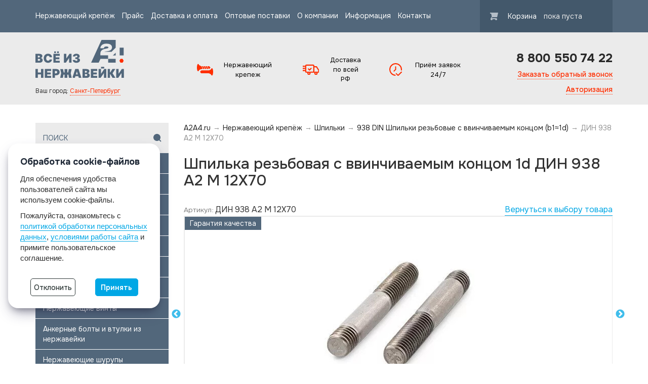

--- FILE ---
content_type: text/html; charset=utf-8
request_url: https://a2a4.ru/shop/shpilki/938-din-shpilki-rezbovie-s-vvinchivaemim-koncom-b1-1d/shpilka-rezbovaya-s-vvinchivaemim-koncom-1d-din-938-a2-m-12x70.html
body_size: 13351
content:
 
<!DOCTYPE HTML>
<html lang="ru">
<head>
    <meta charset="utf-8">
    <meta name="viewport" content="width=device-width, initial-scale=1.0, maximum-scale=1.0">
    <title>Шпилька резьбовая с ввинчиваемым концом 1d ДИН 938 А2 M 12X70 купить, цены, доставка, харакетристики, фото</title>
        <meta name='description' content='Купить Шпилька резьбовая с ввинчиваемым концом 1d ДИН 938 А2 M 12X70 ДИН 938 А2 M 12X70, цена от 185.65 руб., доставка, фото, харакетеристики. Шпильки и 938 din шпильки резьбовые с ввинчиваемым концом (b1≈1d) в интернет-магазине «A2A4.ru»'>
        <meta name='keywords' content=''>
        <link rel="canonical" href="https://a2a4.ru/shop/shpilki/938-din-shpilki-rezbovie-s-vvinchivaemim-koncom-b1-1d/shpilka-rezbovaya-s-vvinchivaemim-koncom-1d-din-938-a2-m-12x70.html">


    <meta name="yandex-verification" content="ac9ab2b499fd8a7f" />
    <meta name="google-site-verification" content="Xll4yDDUs_PVomGjxPm2BQKQZW_SjXiNPiYqTjJ3I5c">
    <link rel="preconnect" href="https://fonts.gstatic.com">
    <link href="https://fonts.googleapis.com/css2?family=Open+Sans&display=swap" rel="stylesheet">
<meta name="yandex-verification" content="ac9ab2b499fd8a7f" />
    <meta content="telephone=no" name="format-detection">
    <meta name="robots" content="noodp, noydir">
    <meta name="viewport" content="width=device-width, initial-scale=1.0">
    <meta name="HandheldFriendly" content="true">
    <meta content="IE=edge" http-equiv="X-UA-Compatible">


<link rel="apple-touch-icon" sizes="57x57" href="/static_a2a4/favi/apple-icon-57x57.png">
<link rel="apple-touch-icon" sizes="60x60" href="/static_a2a4/favi/apple-icon-60x60.png">
<link rel="apple-touch-icon" sizes="72x72" href="/static_a2a4/favi/apple-icon-72x72.png">
<link rel="apple-touch-icon" sizes="76x76" href="/static_a2a4/favi/apple-icon-76x76.png">
<link rel="apple-touch-icon" sizes="114x114" href="/static_a2a4/favi/apple-icon-114x114.png">
<link rel="apple-touch-icon" sizes="120x120" href="/static_a2a4/favi/apple-icon-120x120.png">
<link rel="apple-touch-icon" sizes="144x144" href="/static_a2a4/favi/apple-icon-144x144.png">
<link rel="apple-touch-icon" sizes="152x152" href="/static_a2a4/favi/apple-icon-152x152.png">
<link rel="apple-touch-icon" sizes="180x180" href="/static_a2a4/favi/apple-icon-180x180.png">
<link rel="icon" type="image/png" sizes="192x192"  href="/static_a2a4/favi/android-icon-192x192.png">
<link rel="icon" type="image/png" sizes="32x32" href="/static_a2a4/favi/favicon-32x32.png">
<link rel="icon" type="image/png" sizes="96x96" href="/static_a2a4/favi/favicon-96x96.png">
<link rel="icon" type="image/png" sizes="16x16" href="/static_a2a4/favi/favicon-16x16.png">
<link rel="manifest" href="/static_a2a4/favi/manifest.json">
<meta name="msapplication-TileColor" content="#ffffff">
<meta name="msapplication-TileImage" content="/static_a2a4/favi/ms-icon-144x144.png">
<meta name="theme-color" content="#ffffff">

   <link href="/static_a2a4/js/slick.css" rel="stylesheet">
   <link href="/static_a2a4/js/slick-theme.css" rel="stylesheet">
   
<link rel="preconnect" href="https://fonts.googleapis.com">
<link rel="preconnect" href="https://fonts.gstatic.com" crossorigin>
<link href="https://fonts.googleapis.com/css2?family=Onest:wght@100..900&display=swap" rel="stylesheet">

    
     <link rel="preload" href="/static_a2a4/fonts/rouble/rouble.woff" as="font" type="font/woff" crossorigin="anonymous">
     <link rel="preload" href="/static_a2a4/fonts/glyphicons-halflings-regular.woff2" as="font" type="font/woff2" crossorigin="anonymous">

    <!--[if IE 8 ]><link href="/static_a2a4/css/main_ie8.css" rel="stylesheet" type="text/css"><![endif]-->
    <!--[if IE 9 ]><link href="/static_a2a4/css/main_ class="hidden-xs hidden-sm"ie9.css" rel="stylesheet" type="text/css"><![endif]-->

    <!--[if (gt IE 9)|!(IE)]><!--><link href="/static_a2a4/css/main.min.css?v=19092018" rel="stylesheet" type="text/css"><!--<![endif]-->
    

     <script src="https://use.fontawesome.com/5e14dd933e.js"></script>

    <script>(function(H){H.className=H.className.replace(/\bno-js\b/,'js')})(document.documentElement)</script>

    <link href="/static_a2a4/css/default.css?v=2" rel="stylesheet" type="text/css">
    <link href="/static_a2a4/css/new-design.css" rel="stylesheet"  type="text/css">
        <script src="https://unpkg.com/axios/dist/axios.min.js"></script>
        <script src="https://cdn.jsdelivr.net/npm/vue@2.6.12"></script>
<!-- Yandex.Metrika counter -->
<script type="text/javascript" >
   (function(m,e,t,r,i,k,a){m[i]=m[i]||function(){(m[i].a=m[i].a||[]).push(arguments)};
   m[i].l=1*new Date();
   for (var j = 0; j < document.scripts.length; j++) {if (document.scripts[j].src === r) { return; }}
   k=e.createElement(t),a=e.getElementsByTagName(t)[0],k.async=1,k.src=r,a.parentNode.insertBefore(k,a)})
   (window, document, "script", "https://mc.yandex.ru/metrika/tag.js", "ym");

   ym(88953251, "init", {
        clickmap:true,
        trackLinks:true,
        accurateTrackBounce:true,
        webvisor:true,
        ecommerce:"dataLayer"
   });
</script>
<noscript><div><img src="https://mc.yandex.ru/watch/88953251" style="position:absolute; left:-9999px;" alt="" /></div></noscript>
<!-- /Yandex.Metrika counter -->
<!-- Google tag (gtag.js) -->
<script async src="https://www.googletagmanager.com/gtag/js?id=G-R6JP8YVETB"></script>
<script>
  window.dataLayer = window.dataLayer || [];
  function gtag(){dataLayer.push(arguments);}
  gtag('js', new Date());

  gtag('config', 'G-R6JP8YVETB');
</script>
</head>
<body data-domain=".a2a4.ru" class=" desktop">

<div class="modal fade" id="modal_category" tabindex="-1" role="dialog" aria-hidden="true">
    <div class="modal-dialog" style="width: 90%;">
        <div class="modal-content-category" style="background: #ebebeb;padding: 3rem;">
        </div>
    </div>
</div>

<div class="complaint"><a href="#" class="complaint_caption" data-action='{"show-modal":{"url":"/forms/complaints/","title":"Отправить жалобу"}}'>Заметили нарушение?<br><small>сообщить руководителю</small></a><button class="fold">&times;</button></div>
<div id="page" data-domain="a2a4.ru">
    <div id="top" class="hidden-xs hidden-sm">
        <div class="container">
            <div class="row">
                <div class="col-xs-9">
                    <nav class="menu"><div class="menu-wrap"><div class="item"><a href="/shop/">Нержавеющий крепёж</a></div><div class="item"><a href="/price/">Прайс</a></div><div class="item"><a href="/oplata/">Доставка и оплата</a></div><div class="item"><a href="/opt/">Оптовые поставки</a></div><div class="item"><a href="/about/">О компании</a></div><div class="item"><a href="/articles/">Информация</a></div><div class="item"><a href="/contacts/">Контакты</a></div></div></nav>                    
                </div>
                <div class="col-xs-3">
                                  
                   
                    <input type="hidden" id="min_price_order" name="min_price_order" value="5000">
                    <input type="hidden" id="sum_d" name="sum_d" value="0">
                
                
                    <a href="/cart/" class="cart">
                        <i class="icn icn-cart"></i>
                        Корзина <span class="sum">пока пуста</span>
                       <!-- <i class='  show   vnimaine-znak'></i-->
                                                </a>
                    <!--div style='display:none;' class='vnimanie-minimal-price'>Минимальная сумма заказа: </BR> 5000 руб </div-->
</div>
            </div>
        </div>
    </div>


    <div id="header" class="danil hidden-xs hidden-sm">
        <div class="container">
            <div class="row">
                <div class="col-xs-3">
                    <a href="/" class="logo nolink"><img src="/static_a2a4/img/new-design/logo.svg" alt="Поставщик нержавеющего крепежа А2А4.ru"></a>
                    <div class="city" style="padding: 10px 0 0 0;">
                        Ваш город: <a href="#" data-action='{"show-modal":{"cls":"city-show-modal","url":"/geo/","title":"ВЫБЕРИТЕ ВАШ ГОРОД"}}' class="change-city">Санкт-Петербург</a>
                    </div>
                </div>


                <div class="col-xs-6 col-md-6 adress-col">
		<div class="adress adress--small">
		<div class="item"><i class="icn_screews"></i>Нержавеющий крепеж</div>
		</div>
		<div class="adress adress--small">
		<div class="item"><i class="icn_delivery"></i><div style="max-width:100px">Доставка по всей РФ</div></div>
		</div>
		<div class="adress adress--small">                        
		<div class="item"><i class="icn icn-time"></i><span>Приём заявок 24/7</span></div>
		</div>                    
                   </div> 


               
                <div class="col-xs-3 text-right fright">
                                        <div class="phone"><div class="number">8 800 550 74 22</div></div>
                                        <a href="#" data-action='{"show-modal":{"url":"/forms/callback/","title":"Заказать звонок"}}' class="italic dotted">Заказать обратный звонок</a>
                    
                    
                    <br/>
                                            <a href="#" data-action='{"show-modal":{"url":"/auth/","title":"Авторизация"}}' class="italic dotted">Авторизация</a>
                                         
                </div>
            </div>
        </div>
    </div>
    

    <!-- Mobile elements -->
    <!--noindex-->
    <div class="mob-top visible-sm visible-xs">
        <div class="mob-top__line-1">
            <div class="container">
                <div class="mob-top__city">
                    <i class="glyphicon glyphicon-map-marker"></i> <div class="mob-top__city-text">Ваш город:</div> <a href="#" data-action='{"show-modal":{"cls":"city-show-modal","url":"/geo/","title":"ВЫБЕРИТЕ ВАШ ГОРОД"}}' class="change-city">Санкт-Петербург</a>
                </div>
            </div>
        </div>
        <div class="mob-top__line-2">
            <div class="container">
                <div class="col-xs-3">
                    <a href="#" class="mob-top__get-nav nav-btn" data-action='{"show-panel":{"elem":"#mob-panel-nav","command":"open"}}'>
                        <i class="nav-btn__line"></i>
                        <i class="nav-btn__line"></i>
                        <i class="nav-btn__line"></i>
                    </a>
                </div>

                <div class="col-xs-6 text-center">
                    <div class="mob-top__logo-table">
                        <div class="mob-top__logo-wrap">
                            <a href="/" class="mob-top__logo"><img class="mob-top__logo-img" src="/static_a2a4/img/new-design/logo.svg" alt="Нержавейка А2А4"></a>
                        </div>
                    </div>
                </div>
                <div class="col-xs-3 text-right">
                    <a href="#" class="mob-top__get-search"><i class="glyphicon glyphicon-search"></i></a>
                </div>
            </div>
        </div>
    </div>    <div class="mob-search visible-sm-block visible-xs-block">
        <div class="container">
            <form action="/search/" type="get" class="mob-search__form" role="search">
                <a href="#" class="search-control"><i class="icn icn-close-search"></i></a>
                <input class="open_search_overlay" name="find" type="text" placeholder="Поиск по каталогу" value="">
                <button><i class="glyphicon glyphicon-search"></i></button>
            </form>
        </div>
    </div>

    <div class="mob-footer visible-sm visible-xs">
        <div class="container-fluid">
            <div class="row">
                <div class="col-xs-6">
                    <div class="mob-footer__callback ">
                        <a href="#" class="mob-footer__btn"><span class="mob-footer__btn-text" data-action='{"show-modal":{"url":"/forms/callback/","title":"Заказать звонок"}}'>Заказать звонок</span></a>
                    </div>
                    <div class="mob-footer__cart hidden">
                        <a class="mob-footer__btn" href="/cart/"><span class="mob-footer__btn-text">Заказ на <span class="mob-footer__cart-sum">0</span> <span class="rub">a</span></span></a>
                    </div>
                </div>
                <div class="col-xs-6">
                    <span class="mob-footer__btn mob-footer__btn--blue">
                        <i class="glyphicon glyphicon-earphone"></i>
                        <span class="mob-footer__btn-text">
                            <a href="tel:88005507422">8 800 550 74 22</a>                        </span>
                    </span>
                </div>
            </div>  
        </div>
    </div>

    <div id="mob-panel-nav" class="mob-panel">
        <div class="mob-panel__header">Меню <i class="icn icn-close-panel" data-action='{"show-panel":{"elem":"#mob-panel-nav","command":"close"}}'></i></div>
        <nav class="lnav"><div class="lnav__item lnav__item--active"><a id="sub-link-27926" data-action='{"show-panel":{"elem":"#mob-panel-catalog","command":"open","hide_current":"#mob-panel-nav"}}' href="/shop/" class="lnav__item-link">Нержавеющий крепёж<span class="glyphicon glyphicon-chevron-right"></span></a></div><div class="lnav__item"><a href="/price/" class="lnav__item-link">Прайс<span class="glyphicon glyphicon-chevron-right"></span></a></div><div class="lnav__item"><a href="/oplata/" class="lnav__item-link">Доставка и оплата<span class="glyphicon glyphicon-chevron-right"></span></a></div><div class="lnav__item"><a href="/opt/" class="lnav__item-link">Оптовые поставки<span class="glyphicon glyphicon-chevron-right"></span></a></div><div class="lnav__item"><a href="/about/" class="lnav__item-link">О компании<span class="glyphicon glyphicon-chevron-right"></span></a></div><div class="lnav__item"><a href="/articles/" class="lnav__item-link">Информация<span class="glyphicon glyphicon-chevron-right"></span></a></div><div class="lnav__item"><a href="/contacts/" class="lnav__item-link">Контакты<span class="glyphicon glyphicon-chevron-right"></span></a></div></nav>        <div class="mob-panel__footer">

                                        <div class="mob-panel__contact">
                            <div class="adress">
                                <div class="item"><i class="icn icn-plase"></i>108810, Москва, поселение Марушкинское, деревня Крёкшино, Тупиковый проезд, вл. 2 с. 1</div>
                                <div class="item"><i class="icn icn-phone"></i>
                                    <a href="tel:'88005507422">8 800 550 74 22</a>
                                </div>
                                <div class="item"><i class="icn icn-time"></i>с 8:00 до 19:00</div>
                            </div>
                        </div>
                              
  </div>

    </div>

    <div id="mob-panel-catalog" class="mob-panel">
        <div class="mob-panel__header">Каталог <i class="icn icn-close-panel" data-action='{"show-panel":{"elem":"#mob-panel-catalog","command":"close"}}'></i></div>
        <nav class="lnav">
            
 
            <nav class="lnav"><div class="lnav__item"><a href="/shop/vinti-ystanovochnie/" class="lnav__item-link">Винты установочные<span class="glyphicon glyphicon-chevron-right"></span></a></div><div class="lnav__item"><a href="/shop/bolti/" class="lnav__item-link">Болты<span class="glyphicon glyphicon-chevron-right"></span></a></div><div class="lnav__item"><a href="/shop/gaiki/" class="lnav__item-link">Гайки<span class="glyphicon glyphicon-chevron-right"></span></a></div><div class="lnav__item"><a href="/shop/shaibi/" class="lnav__item-link">Шайбы<span class="glyphicon glyphicon-chevron-right"></span></a></div><div class="lnav__item lnav__item--active"><a id="sub-link-100096" href="/shop/shpilki/" class="lnav__item-link">Шпильки<span class="glyphicon glyphicon-chevron-right"></span></a></div><div class="lnav__item"><a href="/shop/samorezi/" class="lnav__item-link">Саморезы<span class="glyphicon glyphicon-chevron-right"></span></a></div><div class="lnav__item"><a href="/shop/takelaj/" class="lnav__item-link">Такелаж<span class="glyphicon glyphicon-chevron-right"></span></a></div><div class="lnav__item"><a href="/shop/vinti/" class="lnav__item-link">Винты<span class="glyphicon glyphicon-chevron-right"></span></a></div><div class="lnav__item"><a href="/shop/ankernaya-tehnika/" class="lnav__item-link">Анкерная техника<span class="glyphicon glyphicon-chevron-right"></span></a></div><div class="lnav__item"><a href="/shop/shyrypi/" class="lnav__item-link">Шурупы<span class="glyphicon glyphicon-chevron-right"></span></a></div><div class="lnav__item"><a href="/shop/antivandalnii-krepej/" class="lnav__item-link">Антивандальный крепеж<span class="glyphicon glyphicon-chevron-right"></span></a></div><div class="lnav__item"><a href="/shop/shtifti-shplinti-shponki/" class="lnav__item-link">Штифты, шплинты, шпонки<span class="glyphicon glyphicon-chevron-right"></span></a></div><div class="lnav__item"><a href="/shop/kolca-stopornie/" class="lnav__item-link">Кольца стопорные<span class="glyphicon glyphicon-chevron-right"></span></a></div><div class="lnav__item"><a href="/shop/homyti/" class="lnav__item-link">Хомуты<span class="glyphicon glyphicon-chevron-right"></span></a></div><div class="lnav__item"><a href="/shop/probki/" class="lnav__item-link">Пробки<span class="glyphicon glyphicon-chevron-right"></span></a></div><div class="lnav__item"><a href="/shop/zaklepki/" class="lnav__item-link">Заклепки<span class="glyphicon glyphicon-chevron-right"></span></a></div><div class="lnav__item"><a href="/shop/zaklepki-rezbovie/" class="lnav__item-link">Заклепки резьбовые<span class="glyphicon glyphicon-chevron-right"></span></a></div></nav>       
        </nav>
    </div>
    <!--/noindex-->

    <div id="content">
        <div class="container">
       <div class="row">
  <!--/Показывать ли левое меню $current_sub['show_left_menu'] &&-->     
            
                <div class="col-xs-3 col-md-3 hidden-xs hidden-sm">
                    <form class="lsearch" action="/search/" data-live-search="true" method="get" id="lside_search_btn">
                        <input type="text" name="find" value="" class="lsearch__inp" placeholder="Поиск">
                        <input type="submit" class="lsearch__btn icn icn-loupe" value="">
                    </form>
                
                

<!--a href='/shop/' class="navigaonusing ">
    <div class="pesontedan">
  
    <label for="pesontedan-three">Каталог
    <div class="mob-top__get-nav nav-btn" style="width: revert;right: 0;left:85%">
        <i style="background: white;" class="nav-btn__line"></i>
        <i style="background: white;" class="nav-btn__line"></i>
        <i style="background: white;" class="nav-btn__line"></i>
    </div>
    </label>
    <div class="pesontedan-content">
</div>
</div>
</a-->
                

        
    <ul class="nav right rrr1">

                <li><a href="/shop/vinti-ystanovochnie/" class=" category-childrens__item">Винты установочные нержавейка</a></li>
                <li><a href="/shop/bolti/" class=" category-childrens__item">Нержавеющие болты</a></li>
                <li><a href="/shop/gaiki/" class=" category-childrens__item">Гайки из нержавейки</a></li>
                <li><a href="/shop/shaibi/" class=" category-childrens__item">Шайбы из нержавейки</a></li>
                <li><a href="/shop/shpilki/" class=" category-childrens__item">Шпильки из нержавейки</a></li>
                <li><a href="/shop/samorezi/" class=" category-childrens__item">Саморезы из нержавейки</a></li>
                <li><a href="/shop/takelaj/" class=" category-childrens__item">Такелаж нержавеющий</a></li>
                <li><a href="/shop/vinti/" class=" category-childrens__item">Нержавеющие винты</a></li>
                <li><a href="/shop/ankernaya-tehnika/" class=" category-childrens__item">Анкерные болты и втулки из нержавейки</a></li>
                <li><a href="/shop/shyrypi/" class=" category-childrens__item">Нержавеющие шурупы</a></li>
                <li><a href="/shop/antivandalnii-krepej/" class=" category-childrens__item">Антивандальный нержавеющий крепеж</a></li>
                <li><a href="/shop/shtifti-shplinti-shponki/" class=" category-childrens__item">Штифты, шплинты, шпонки из нержавейки</a></li>
                <li><a href="/shop/kolca-stopornie/" class=" category-childrens__item">Стопорные кольца из нержавейки</a></li>
                <li><a href="/shop/homyti/" class=" category-childrens__item">Хомуты из нержавейки</a></li>
                <li><a href="/shop/probki/" class=" category-childrens__item">Резьбовые пробки из нержавеющей стали</a></li>
                <li><a href="/shop/zaklepki/" class=" category-childrens__item">Заклепки из нержавейки</a></li>
                <li><a href="/shop/zaklepki-rezbovie/" class=" category-childrens__item">Резьбовые заклепки из нержавейки</a></li>
            </ul>
	
    
                <!--end-->

                      
                      
                
               
                  <!--noindex-->                    <!--noindex--><div class="banners"><a class="banner" href="/" style="background-image: url(/tatmetiz/files/2784_3.jpg);">
<div class="banner__in">
    <header class="banner__name banner__name--blue"><span>Хиты</span><span>продаж</span></header>
    <div class="banner__name-sub">Все хиты<i class="icn icn-arrow"></i></div>
</div></a><a class="banner" href="/opt/" style="background-image: url(/tatmetiz/files/2784_2.jpg);">
<div class="banner__in">
    <header class="banner__name banner__name--green"><span>Оптовые</span> <span>скидки</span></header>
    <div class="banner__name-sub">Условия<i class="icn icn-arrow"></i></div>
</div></a><a class="banner" href="/oplata/" style="background-image: url(/tatmetiz/files/2784_1.jpg);">
<div class="banner__in">
    <header class="banner__name banner__name--purpure"><span>Оплата и</span> <span>доставка</span></header>
    <div class="banner__name-sub">Быстро и просто<i class="icn icn-arrow"></i></div>
</div></a></div><!--/noindex--> 
                    <div class="banner banner--feedback">
                        <div class="banner__in">
                            <header class="banner__name banner__name--black">
                                <span>ЗАДАТЬ</span>
                                <span>ВОПРОС</span>
                            </header>
                            <p>Есть предложения или остались вопросы - напишите нам, наши специалисты ответят в течение 30 минут!</p>
                            <a href="#" data-action='{"show-modal":{"url":"/forms/feedback/","title":"Задать вопрос"}}' class="btn">ЗАДАТЬ ВОПРОС</a>
                        </div>
                    </div>
                </div>
                                <!--/noindex-->                <div class="col-md-9 col-xs-12">
                
                

                    <nav class="path" itemscope="" itemtype="http://schema.org/BreadcrumbList" ><span itemprop="itemListElement" itemscope="" itemtype="http://schema.org/ListItem"><a itemprop="item" href="/"><span itemprop="name">A2A4.ru</span></a></span><span class="sep">→</span><span itemprop="itemListElement" itemscope="" itemtype="http://schema.org/ListItem"><a itemprop="item" href="/shop/"><span itemprop="name">Нержавеющий крепёж</span></a></span><span class="sep">→</span><span itemprop="itemListElement" itemscope="" itemtype="http://schema.org/ListItem"><a itemprop="item" href="/shop/shpilki/"><span itemprop="name">Шпильки</span></a></span><span class="sep">→</span><span itemprop="itemListElement" itemscope="" itemtype="http://schema.org/ListItem"><a itemprop="item" href="/shop/shpilki/938-din-shpilki-rezbovie-s-vvinchivaemim-koncom-b1-1d/"><span itemprop="name">938 DIN Шпильки резьбовые с ввинчиваемым концом (b1≈1d)</span></a></span><span class="sep">→</span><span>ДИН 938 А2 M 12X70</span></nav>                
                     <div class="p-good js-good dan " itemscope itemtype="http://schema.org/Product" data-id='37692' data-origname='Шпилька резьбовая с ввинчиваемым концом 1d ДИН 938 А2 M 12X70' data-name='Шпилька резьбовая с ввинчиваемым концом 1d ДИН 938 А2 M 12X70' data-sub='100165'  data-origprice='185.65' data-price='185.65' data-count='1' data-origstock='0' data-stock='10' data-hex='425d4b5897cb0ad9e46e3bd506c7e7ab' data-orighex='425d4b5897cb0ad9e46e3bd506c7e7ab'></div>
    <h1 itemprop="name">Шпилька резьбовая с ввинчиваемым концом 1d ДИН 938 А2 M 12X70</span></h1>    
<div class="flex btwn"><div title="Артикул товара"><span class="article"><small style="color: grey;">Артикул:</small> ДИН 938 А2 M 12X70</span></div><a href="/shop/shpilki/938-din-shpilki-rezbovie-s-vvinchivaemim-koncom-b1-1d/">Вернуться к выбору товара</a>
</div>
<div class="row p-good__top">
        
		<div class="col-xs-12 p-good__img-block">
        <meta itemprop="description" content="Шпилька резьбовая с ввинчиваемым концом 1d ДИН 938 А2 M 12X70 ДИН 938 А2 M 12X70">
                <div class="slider-maxi"><a href="/tatmetiz/files/100165/869e830b_dd60_4a72_a77b_59c005f7933f_m_0.jpg" data-thumb="/tatmetiz/files/100165/869e830b_dd60_4a72_a77b_59c005f7933f_m_0.jpg" class="p-good__img-wrap"><span class="s-label absolute-label">Гарантия качества</span>
                    <img src="/tatmetiz/files/100165/869e830b_dd60_4a72_a77b_59c005f7933f_m_0.jpg" itemprop='image' class="p-good__img" alt="Шпилька резьбовая с ввинчиваемым концом 1d ДИН 938 А2 M 12X70 -  магазин крепежа  «a2a4»" title="Шпилька резьбовая с ввинчиваемым концом 1d ДИН 938 А2 M 12X70 |  «a2a4»"></a><a href="/tatmetiz/files/100165/din_938_pin.jpg" data-thumb="/tatmetiz/files/100165/din_938_pin.jpg" class="p-good__img-wrap"><span class="s-label absolute-label">Гарантия качества</span>
                    <img src="/tatmetiz/files/100165/din_938_pin.jpg" itemprop='image' class="p-good__img" alt="Шпилька резьбовая с ввинчиваемым концом 1d ДИН 938 А2 M 12X70 -  магазин крепежа  «a2a4»" title="Шпилька резьбовая с ввинчиваемым концом 1d ДИН 938 А2 M 12X70 |  «a2a4»"></a></div>        </div>
		<div class="col-xs-6 p-good__info-block">
		<h5>Характеристики:</h5>  
          
		          <ul class="params_item" style="
    column-count: 2;
">
                        
                
                                 <li><span>Стандарты аналоги: </span><span>ГОСТ 22033-76</span></li>      
				                 <li><span>Резьба тип: </span><span>M</span></li>      
				                 <li><span>D: </span><span>12</span></li>      
				                 <li><span>L: </span><span>70</span></li>      
				                 <li><span>b1: </span><span>12</span></li>      
				                 <li><span>b2: </span><span>30</span></li>      
				                 <li><span>P: </span><span>1.75</span></li>      
				                 <li><span>Материал: </span><span>A2</span></li>      
				                 <li><span>Класс прочности/твёрдости: </span><span>70</span></li>      
				                 <li><span>Резьба левая: </span><span>правая</span></li>      
				                 <li><span>Резьбаu0027 тип: </span><span>M</span></li>      
				                 <li><span>Резьбаu0027 поле допуска: </span><span>Sk6</span></li>      
				                 <li><span>Резьбаu0027 длина: </span><span>1d</span></li>      
				          
           </ul>        </div>
        <div class="col-xs-6 p-good__info-block">
		<h5>Cделать заказ:</h5>
		   <div class="p-good__buy">
                    <div itemprop="offers" itemscope="" itemtype="http://schema.org/Offer"><meta itemprop="priceCurrency" content="RUB"><meta itemprop="availability" content=""><div class="price"><span itemprop="price">185.65</span> <span class="rub">a</span> / шт</div></div>


                      <!--   <td>
                            <a href="#" class="btn btn--blue2 imgbtn addToCart"><img class="img_buy" src="/static_a2a4/img/new-design/add-shopping-cart.png"></a>
                        </td> -->



                                                    <div class="p-good__buy-in">
                                                            <div class="counter">
                                    <a href="#" class="counter__minus">-</a>
                                    <input class="counter__value" value="100" data-step="100" name="count">
                                    <a href="#" class="counter__plus">+</a>
                                </div>
                                <a href="#" class="btn btn--blue3 addToCart">В КОРЗИНУ</a>
                                                    	</div>	</div>
<div class="advantages">
                <div class="row">
<div class="col-md-12">
                            <!--div class="advantages__item"><i class="fa fa-exclamation-circle" style="color:red"></i> <span>Минимальный заказ — от 5000 руб.</span></div-->
                        </div>                        
<!--div class="col-md-12">
                            <div class="advantages__item"><i class="fa fa-map-marker"></i> <span>Доставка по всей России через ТК</span></div>
                        </div>
                        <div class="col-md-12">
                            <div class="advantages__item"><i class="fa fa-truck"></i> <span>Бесплатная доставка до ТК от 1кг!</span></div>
                        </div>
                                                        <div class="col-md-12">
                        <div class="advantages__item"><i class="fa fa-cubes"></i> <span>Заказ отгружается кратно упаковке</span></div>
                    </div--!>
                    <!--div class="col-md-12">
                        <div class="advantages__item"><i class="fa fa-credit-card" ></i> <span>Возможна только безналичная оплата</span></div>
                    </div-->
                                    </div>
            </div>           

            
        
        </div>
      <!--noindex--><div class="col-xs-12 oferta_block"><span style="font-size:12px">*Производитель оставляет за собой право без уведомления дилера менять, внешний вид, комплектацию товара и место его производства. Указанная информация не является публичной офертой</span>
</div><!--/noindex-->  





</div>

<table class="table">
	<thead>
		<tr>
			<th>Название товара</th>
			<th>Артикул</th>
			<th>Цена</th>
		</tr>
	</thead>
<tbody>

<tr>
<td><a href="/shop/shpilki/938-din-shpilki-rezbovie-s-vvinchivaemim-koncom-b1-1d/shpilka-rezbovaya-s-vvinchivaemim-koncom-1d-din-938-a2-m-12x20.html">Шпилька резьбовая с ввинчиваемым концом 1d ДИН 938 А2 M 12X20</a></td>
<td>ДИН 938 А2 M 12X20</td>
<td>72.99 руб.</td>
</tr>

<tr>
<td><a href="/shop/shpilki/938-din-shpilki-rezbovie-s-vvinchivaemim-koncom-b1-1d/shpilka-rezbovaya-s-vvinchivaemim-koncom-1d-din-938-a2-m-12x25.html">Шпилька резьбовая с ввинчиваемым концом 1d ДИН 938 А2 M 12X25</a></td>
<td>ДИН 938 А2 M 12X25</td>
<td>77.76 руб.</td>
</tr>

<tr>
<td><a href="/shop/shpilki/938-din-shpilki-rezbovie-s-vvinchivaemim-koncom-b1-1d/shpilka-rezbovaya-s-vvinchivaemim-koncom-1d-din-938-a2-m-12x30.html">Шпилька резьбовая с ввинчиваемым концом 1d ДИН 938 А2 M 12X30</a></td>
<td>ДИН 938 А2 M 12X30</td>
<td>89.52 руб.</td>
</tr>

<tr>
<td><a href="/shop/shpilki/938-din-shpilki-rezbovie-s-vvinchivaemim-koncom-b1-1d/shpilka-rezbovaya-s-vvinchivaemim-koncom-1d-din-938-a2-m-12x35.html">Шпилька резьбовая с ввинчиваемым концом 1d ДИН 938 А2 M 12X35</a></td>
<td>ДИН 938 А2 M 12X35</td>
<td>101.39 руб.</td>
</tr>

<tr>
<td><a href="/shop/shpilki/938-din-shpilki-rezbovie-s-vvinchivaemim-koncom-b1-1d/shpilka-rezbovaya-s-vvinchivaemim-koncom-1d-din-938-a2-m-12x40.html">Шпилька резьбовая с ввинчиваемым концом 1d ДИН 938 А2 M 12X40</a></td>
<td>ДИН 938 А2 M 12X40</td>
<td>106.45 руб.</td>
</tr>

<tr>
<td><a href="/shop/shpilki/938-din-shpilki-rezbovie-s-vvinchivaemim-koncom-b1-1d/shpilka-rezbovaya-s-vvinchivaemim-koncom-1d-din-938-a2-m-12x45.html">Шпилька резьбовая с ввинчиваемым концом 1d ДИН 938 А2 M 12X45</a></td>
<td>ДИН 938 А2 M 12X45</td>
<td>122.45 руб.</td>
</tr>

<tr>
<td><a href="/shop/shpilki/938-din-shpilki-rezbovie-s-vvinchivaemim-koncom-b1-1d/shpilka-rezbovaya-s-vvinchivaemim-koncom-1d-din-938-a2-m-12x50.html">Шпилька резьбовая с ввинчиваемым концом 1d ДИН 938 А2 M 12X50</a></td>
<td>ДИН 938 А2 M 12X50</td>
<td>136.66 руб.</td>
</tr>

<tr>
<td><a href="/shop/shpilki/938-din-shpilki-rezbovie-s-vvinchivaemim-koncom-b1-1d/shpilka-rezbovaya-s-vvinchivaemim-koncom-1d-din-938-a2-m-12x55.html">Шпилька резьбовая с ввинчиваемым концом 1d ДИН 938 А2 M 12X55</a></td>
<td>ДИН 938 А2 M 12X55</td>
<td>150.58 руб.</td>
</tr>

<tr>
<td><a href="/shop/shpilki/938-din-shpilki-rezbovie-s-vvinchivaemim-koncom-b1-1d/shpilka-rezbovaya-s-vvinchivaemim-koncom-1d-din-938-a2-m-12x60.html">Шпилька резьбовая с ввинчиваемым концом 1d ДИН 938 А2 M 12X60</a></td>
<td>ДИН 938 А2 M 12X60</td>
<td>160.86 руб.</td>
</tr>

<tr>
<td><a href="/shop/shpilki/938-din-shpilki-rezbovie-s-vvinchivaemim-koncom-b1-1d/shpilka-rezbovaya-s-vvinchivaemim-koncom-1d-din-938-a2-m-12x65.html">Шпилька резьбовая с ввинчиваемым концом 1d ДИН 938 А2 M 12X65</a></td>
<td>ДИН 938 А2 M 12X65</td>
<td>174 руб.</td>
</tr>

<tr>
<td><a href="/shop/shpilki/938-din-shpilki-rezbovie-s-vvinchivaemim-koncom-b1-1d/shpilka-rezbovaya-s-vvinchivaemim-koncom-1d-din-938-a2-m-14x40.html">Шпилька резьбовая с ввинчиваемым концом 1d ДИН 938 А2 M 14X40</a></td>
<td>ДИН 938 А2 M 14X40</td>
<td>147.78 руб.</td>
</tr>

<tr>
<td><a href="/shop/shpilki/938-din-shpilki-rezbovie-s-vvinchivaemim-koncom-b1-1d/shpilka-rezbovaya-s-vvinchivaemim-koncom-1d-din-938-a2-m-20x45.html">Шпилька резьбовая с ввинчиваемым концом 1d ДИН 938 А2 M 20X45</a></td>
<td>ДИН 938 А2 M 20X45</td>
<td>358.18 руб.</td>
</tr>

<tr>
<td><a href="/shop/shpilki/938-din-shpilki-rezbovie-s-vvinchivaemim-koncom-b1-1d/shpilka-rezbovaya-s-vvinchivaemim-koncom-1d-din-938-a2-m-20x50.html">Шпилька резьбовая с ввинчиваемым концом 1d ДИН 938 А2 M 20X50</a></td>
<td>ДИН 938 А2 M 20X50</td>
<td>367.66 руб.</td>
</tr>

<tr>
<td><a href="/shop/shpilki/938-din-shpilki-rezbovie-s-vvinchivaemim-koncom-b1-1d/shpilka-rezbovaya-s-vvinchivaemim-koncom-1d-din-938-a2-m-20x55.html">Шпилька резьбовая с ввинчиваемым концом 1d ДИН 938 А2 M 20X55</a></td>
<td>ДИН 938 А2 M 20X55</td>
<td>378.54 руб.</td>
</tr>

<tr>
<td><a href="/shop/shpilki/938-din-shpilki-rezbovie-s-vvinchivaemim-koncom-b1-1d/shpilka-rezbovaya-s-vvinchivaemim-koncom-1d-din-938-a2-m-20x60.html">Шпилька резьбовая с ввинчиваемым концом 1d ДИН 938 А2 M 20X60</a></td>
<td>ДИН 938 А2 M 20X60</td>
<td>389.46 руб.</td>
</tr>

<tr>
<td><a href="/shop/shpilki/938-din-shpilki-rezbovie-s-vvinchivaemim-koncom-b1-1d/shpilka-rezbovaya-s-vvinchivaemim-koncom-1d-din-938-a2-m-20x65.html">Шпилька резьбовая с ввинчиваемым концом 1d ДИН 938 А2 M 20X65</a></td>
<td>ДИН 938 А2 M 20X65</td>
<td>416.34 руб.</td>
</tr>

<tr>
<td><a href="/shop/shpilki/938-din-shpilki-rezbovie-s-vvinchivaemim-koncom-b1-1d/shpilka-rezbovaya-s-vvinchivaemim-koncom-1d-din-938-a2-m-20x70.html">Шпилька резьбовая с ввинчиваемым концом 1d ДИН 938 А2 M 20X70</a></td>
<td>ДИН 938 А2 M 20X70</td>
<td>443.25 руб.</td>
</tr>

<tr>
<td><a href="/shop/shpilki/938-din-shpilki-rezbovie-s-vvinchivaemim-koncom-b1-1d/shpilka-rezbovaya-s-vvinchivaemim-koncom-1d-din-938-a2-m-20x75.html">Шпилька резьбовая с ввинчиваемым концом 1d ДИН 938 А2 M 20X75</a></td>
<td>ДИН 938 А2 M 20X75</td>
<td>470.22 руб.</td>
</tr>

<tr>
<td><a href="/shop/shpilki/938-din-shpilki-rezbovie-s-vvinchivaemim-koncom-b1-1d/shpilka-rezbovaya-s-vvinchivaemim-koncom-1d-din-938-a2-m-20x80.html">Шпилька резьбовая с ввинчиваемым концом 1d ДИН 938 А2 M 20X80</a></td>
<td>ДИН 938 А2 M 20X80</td>
<td>521.15 руб.</td>
</tr>

<tr>
<td><a href="/shop/shpilki/938-din-shpilki-rezbovie-s-vvinchivaemim-koncom-b1-1d/shpilka-rezbovaya-s-vvinchivaemim-koncom-1d-din-938-a2-m-20x85.html">Шпилька резьбовая с ввинчиваемым концом 1d ДИН 938 А2 M 20X85</a></td>
<td>ДИН 938 А2 M 20X85</td>
<td>552.8 руб.</td>
</tr>
	</tbody>
</table>        


	<div class="parent_neighbours col-xs-12"> 
<h3>Похожие товары:</h3>
                     <a class="scat scat-main parent_category-view" href="/shop/shpilki/976-din-shpilki-rezbovie/">
			<div class="parent_category-img">
				<img src="/tatmetiz/files/100134/933ef849b64c756d17c74046e2059164_1000x1000.jpg">
            </div>
        <div class="parent_category-name">DIN 976</div>
		</a>
                     <a class="scat scat-main parent_category-view" href="/shop/shpilki/835-din-shpilki-rezbovie-s-vvinchivaemim-koncom-b1-2d/">
			<div class="parent_category-img">
				<img src="/tatmetiz/files/100186/eff50ae2_25d9_4db0_8701_25a8e98898bf_m_0.jpg">
            </div>
        <div class="parent_category-name">DIN 835</div>
		</a>
                     <a class="scat scat-main parent_category-view" href="/shop/shpilki/939-din-shpilki-rezbovie-s-vvinchivaemim-koncom-b1-1-25d/">
			<div class="parent_category-img">
				<img src="/tatmetiz/files/100164/4fef5b3d_d20e_484f_9d9a_12c15e9520a3_m_0.jpg">
            </div>
        <div class="parent_category-name">DIN 939</div>
		</a>
            </div>
	
    			
</div>
			</div>
		</div>
	</div>
</div>
<footer id="footer">
	<div class="container">
		<div class="row">
			<div class="col-md-3 col-xs-6">
				<a href="/" class="flogo nolink"><img src="/static_a2a4/img/new-design/logo.svg" alt="Нержавейка А2А4"></a>
				<div class="cp">© 2017 A2A4<br>
Крепеж из нержавеющей стали А2 А4.<br>
Все права защищены.</div>
				<div class="netkam">Разработка сайта - <a href="https://netkam.ru" rel="nofollow" target="_blank"><img src="/static_a2a4/img/general/netkam.png" alt="Неткам" style="width: 30px;"><i>Неткам</i></a></div>
			</div>

			
<div class="col-md-6 hidden-sm hidden-xs">
				<div class="bottom__menu">

<a href="/shop/vinti-ystanovochnie/"><span>Установочные винты</span></a>
<a href="/shop/bolti/"><span>Болты</span></a>
<a href="/shop/gaiki/"><span>Гайки</span></a>
<a href="/shop/shaibi/"><span>Шайбы</span></a>
<a href="/shop/shpilki/"><span>Шпильки</span></a>
<a href="/shop/samorezi/"><span>Саморезы</span></a>
<a href="/shop/takelaj/"><span>Такелаж</span></a>
<a href="/shop/vinti/"><span>Винты</span></a>
<a href="/shop/ankernaya-tehnika/"><span>Анкерный крепёж</span></a>
<a href="/shop/shyrypi/"><span>Шурупы</span></a>
<a href="/shop/antivandalnii-krepej/"><span>Антивандальный крепеж</span></a>
<a href="/shop/shtifti-shplinti-shponki/"><span>Шплинты и шпонки</span></a>
<a href="/shop/kolca-stopornie/"><span>Кольца стопорные</span></a>
<a href="/shop/homyti/"><span>Хомуты</span></a>
<a href="/shop/probki/"><span>Пробки</span></a>
<a href="/shop/zaklepki/"><span>Заклепки</span></a>
<a href="/shop/zaklepki-rezbovie/"><span>Заклепки резьбовые</span></a>

</div>			</div>				


			<!--/noindex-->			<div class="col-md-3 col-xs-6 hidden-exs">
				<div class="phone">
                    
										                            <div class="phone"><div class="number">8 800 550 74 22</div></div>
                                        <a href="#" data-action='{"show-modal":{"url":"/forms/callback/","title":"Заказать звонок"}}' class="dotted italic">Заказать обратный звонок</a>
				</div>
				<div class="adress">
										<a href="mailto:zakaz@a2a4.ru">zakaz@a2a4.ru</a>				</div>
			</div>
		</div>
	</div>
</footer>
<script src="https://cdnjs.cloudflare.com/ajax/libs/lodash.js/4.17.20/lodash.min.js" integrity="sha512-90vH1Z83AJY9DmlWa8WkjkV79yfS2n2Oxhsi2dZbIv0nC4E6m5AbH8Nh156kkM7JePmqD6tcZsfad1ueoaovww==" crossorigin="anonymous"></script>
<script type="text/javascript">axios.defaults.baseURL=window.location.origin</script>
<script src="/static_a2a4/vue/CyrillicToTranslit.min.js" type="text/javascript"></script>

<link href="/static_a2a4/css/search.min.css" rel="stylesheet"><!--noindex-->



  <div class="multi-search multi-theme-full multi-theme-10004" id="multi_search_component" style="z-index: 2147483647; display: none">
                                <div class="multi-wrapper">
                                    <div class="multi-layout multi-withQuery">
                                        <div class="multi-header">
                                            <form class="multi-form" onsubmit="return false;">
                                                <div class="multi-icon multi-searchIcon"><svg class="multi-svg" viewBox="0 0 50 50"><path class="multi-svg-path" d="M23 36c-7.2 0-13-5.8-13-13s5.8-13 13-13 13 5.8 13 13-5.8 13-13 13zm0-24c-6.1 0-11 4.9-11 11s4.9 11 11 11 11-4.9 11-11-4.9-11-11-11z"></path><path class="multi-svg-path" d="M32.682 31.267l5.98 5.98-1.414 1.414-5.98-5.98z"></path></svg></div>
                                                <input type="text" v-model="search_string" @input="onInputText($event)" name="q" id="multi-search-input" class="multi-input" autocomplete="off" maxlength="90">
                                                <div id="close_multi_search_btn" class="multi-icon multi-closeIcon"><svg class="multi-svg" viewBox="0 0 50 50"><path class="multi-svg-path" d="M37.304 11.282l1.414 1.414-26.022 26.02-1.414-1.413z"></path><path class="multi-svg-path" d="M12.696 11.282l26.022 26.02-1.414 1.415-26.022-26.02z"></path></svg></div>
                                            </form>
                                        </div>
                                        <div class="multi-results">
                                            <div class="multi-grid" v-if="searchedItems">
                                                <div class="multi-cell multi-sidebar">
                                                    <div class="multi-filters">
                                                        <div class="multi-taxons">
                                                            <div>
                                                                <a href="#" class="multi-taxon " @click="onChangeGroup($event, -1)" v-bind:class="[group_idx == -1 ? activeClass : null]"><span>Все результаты</span><span class="multi-badge" style="--color:rgb(69,132,255); --hover-color:rgba(69,132,255,0.6);">{{getTotalCount}}</span></a>
                                                                <a href="#" class="multi-taxon" v-for="(group, idx) in searchedItems" :key="group" v-bind:class="[group_idx == idx ? activeClass : null]" @click="onChangeGroup($event, idx)">
                                                                    <span>{{group.category.name}}</span>
                                                                    <span class="multi-badge" style="--color:rgb(69,132,255); --hover-color:rgba(69,132,255,0.6);">{{group.items.length}}</span>
                                                                </a>
                                                            </div>
                                                        </div>
                                                    </div>
                                                </div>
                                                <div class="multi-cell multi-lists">
                                                    <div class="multi-grid" v-if="group_idx == -1">
                                                        <div class="multi-cell" v-for="(group, idx) in searchedItems" v-if="idx < maxCols" >
                                                            <a   :href="group.category.url" class="multi-title">
                                                                <span>{{group.category.name}}</span>
                                                                <div class="multi-icon multi-arrow-rightIcon"><svg class="multi-svg" viewBox="0 0 50 50"><path class="multi-svg-path" d="M24.7 34.7l-1.4-1.4 8.3-8.3-8.3-8.3 1.4-1.4 9.7 9.7z"></path><path class="multi-svg-path" d="M16 24h17v2H16z"></path></svg></div>
                                                            </a>
                                                            <div class="multi-item multi-withoutUrl" v-for="(item, item_index) in group.items" v-if="item_index < 4">
                                                                <a :href="group.category.url + item.Keyword + href_end"><div class="multi-thumbnail"><img class="multi-image" :src="getImgPath(item)" :alt="item.name"></div></a>
                                                                <div class="multi-content"><a :href="group.category.url + item.Keyword + href_end"><span>{{item.name}}</span></a>
                                                                
                                                                
                                                                <div class="multi-snippet">
                                                                
                                                                
                                                       
                                                                
                                                                <div v-if="item.price != 0"> 
                                                                
                                                                <span class="multi-price">{{item.price}}<span class="multi-currency"> руб.</span></span>
                                                                
                                                                </div>
                                                                
                                                                
                                                                
                                                                </div>
                                                                
                                                                
                                                                
                                                                
                                                            
                                                            </div>
                                                            </div>
                                                            <div v-else-if="item_index == 4">
                                                                <a v-if="maxItemsOnPage > 4" href="#" class="multi-more" @click="onChangeGroup($event, idx)">еще {{group.items.length - 4}} ...</a>
                                                                <div v-else class="multi-pagination"><a href="#" class="multi-page" @click="onChangeGroup($event, idx, 2)"><div class="multi-icon multi-arrow-rightIcon"><svg class="multi-svg" viewBox="0 0 50 50"><path class="multi-svg-path" d="M24.7 34.7l-1.4-1.4 8.3-8.3-8.3-8.3 1.4-1.4 9.7 9.7z"></path><path class="multi-svg-path" d="M16 24h17v2H16z"></path></svg></div></a></div>
                                                            </div>
                                                        </div>
                                                    </div>
                                                    <div class="multi-grid" v-else>
                                                        <div class="multi-cell">
                                                            <a :href="currentGroup.category.url"  class="multi-title">
                                                                <span>{{currentGroup.category.name}}</span>
                                                                <div class="multi-icon multi-arrow-rightIcon"><svg class="multi-svg" viewBox="0 0 50 50"><path class="multi-svg-path" d="M24.7 34.7l-1.4-1.4 8.3-8.3-8.3-8.3 1.4-1.4 9.7 9.7z"></path><path class="multi-svg-path" d="M16 24h17v2H16z"></path></svg></div>
                                                            </a>
                                                            <div class="multi-item multi-withoutUrl" v-for="(item, item_index) in currentItems" v-if="item_index < 4">
                                                               <a :href="currentGroup.category.url + item.Keyword + href_end"><div class="multi-thumbnail"><img class="multi-image" :src="getImgPath(item)" :alt="item.name"></div></a>
                                                               <div class="multi-content"><a :href="currentGroup.category.url + item.Keyword + href_end"><span>{{item.name}}</span></a><div class="multi-snippet">
                                                               
                                                              
                                                               
                                                                <div v-if="item.price != 0"> 
                                                                
                                                                <span class="multi-price">{{item.price}}<span class="multi-currency"> руб.</span></span>
                                                                
                                                                </div>
                                                               
                                                               
                                                               
                                                               </div></div>
                                                            </div>
                                                            <div class="multi-pagination" v-if="currentItems.length <= 4">
                                                                <a href="#" @click="onBackPagination($event)" class="multi-previous multi-page" v-bind:class="[canBack ? null : hiddenClass]">
                                                                    <div class="multi-icon multi-arrow-leftIcon"><svg class="multi-svg" viewBox="0 0 50 50"><path class="multi-svg-path" d="M25.3 34.7L15.6 25l9.7-9.7 1.4 1.4-8.3 8.3 8.3 8.3z"></path><path class="multi-svg-path" d="M17 24h17v2H17z"></path></svg></div>
                                                                </a>
                                                                <a href="#" @click="onNextPagination($event)" class="multi-page" v-if="canNext">
                                                                    <div class="multi-icon multi-arrow-rightIcon"><svg class="multi-svg" viewBox="0 0 50 50"><path class="multi-svg-path" d="M24.7 34.7l-1.4-1.4 8.3-8.3-8.3-8.3 1.4-1.4 9.7 9.7z"></path><path class="multi-svg-path" d="M16 24h17v2H16z"></path></svg></div>
                                                                </a>
                                                                <div href="#" @click="onNextPagination($event)" class="multi-page" v-else v-bind:class="[canBack ? disabledClass : hiddenClass]">
                                                                    <div class="multi-icon multi-arrow-rightIcon"><svg class="multi-svg" viewBox="0 0 50 50"><path class="multi-svg-path" d="M24.7 34.7l-1.4-1.4 8.3-8.3-8.3-8.3 1.4-1.4 9.7 9.7z"></path><path class="multi-svg-path" d="M16 24h17v2H16z"></path></svg></div>
                                                                </div>
                                                                <span class="multi-counter" style="--color:rgb(69,132,255);" v-bind:class="[canBack ? null : hiddenClass]">{{pagination_idx}}</span>
                                                            </div>
                                                        </div>
                                                        <div class="multi-cell" v-if="currentItems.length > 4">
                                                            <div class="multi-item multi-withoutUrl" v-for="(item, item_index) in currentItems" v-if="item_index >= 4 && item_index < 9">
                                                                <a :href="currentGroup.category.url + item.Keyword + href_end"><div class="multi-thumbnail"><img class="multi-image" :src="getImgPath(item)" :alt="item.name"></div></a>
                                                                <div class="multi-content"><a :href="currentGroup.category.url + item.Keyword + href_end"><span>{{item.name}}</span></a><div class="multi-snippet">
                                                                
                                                  
                                                                
                                                                <div v-if="item.price != 0"> 
                                                                
                                                                <span class="multi-price">{{item.price}}<span class="multi-currency"> руб.</span></span>
                                                                
                                                                </div>
                                                                
                                                                
                                                                
                                                                </div></div>
                                                            </div>
                                                            <div class="multi-pagination" v-if="currentItems.length < 9">
                                                                <a href="#" @click="onBackPagination($event)" class="multi-previous multi-page" v-bind:class="[canBack ? null : hiddenClass]">
                                                                    <div class="multi-icon multi-arrow-leftIcon"><svg class="multi-svg" viewBox="0 0 50 50"><path class="multi-svg-path" d="M25.3 34.7L15.6 25l9.7-9.7 1.4 1.4-8.3 8.3 8.3 8.3z"></path><path class="multi-svg-path" d="M17 24h17v2H17z"></path></svg></div>
                                                                </a>
                                                                <a href="#" @click="onNextPagination($event)" class="multi-page" v-if="canNext">
                                                                    <div class="multi-icon multi-arrow-rightIcon"><svg class="multi-svg" viewBox="0 0 50 50"><path class="multi-svg-path" d="M24.7 34.7l-1.4-1.4 8.3-8.3-8.3-8.3 1.4-1.4 9.7 9.7z"></path><path class="multi-svg-path" d="M16 24h17v2H16z"></path></svg></div>
                                                                </a>
                                                                <div href="#" @click="onNextPagination($event)" class="multi-page" v-else v-bind:class="[canBack ? disabledClass : hiddenClass]">
                                                                    <div class="multi-icon multi-arrow-rightIcon"><svg class="multi-svg" viewBox="0 0 50 50"><path class="multi-svg-path" d="M24.7 34.7l-1.4-1.4 8.3-8.3-8.3-8.3 1.4-1.4 9.7 9.7z"></path><path class="multi-svg-path" d="M16 24h17v2H16z"></path></svg></div>
                                                                </div>
                                                                <span class="multi-counter" style="--color:rgb(69,132,255);" v-bind:class="[canBack ? null : hiddenClass]">{{pagination_idx}}</span>
                                                            </div>
                                                        </div>
                                                        <div class="multi-cell" v-if="currentItems.length >= 9">
                                                            <div class="multi-item multi-withoutUrl" v-for="(item, item_index) in currentItems" v-if="item_index >= 9 && item_index < 13">
                                                               <a :href="currentGroup.category.url + item.Keyword + href_end"><div class="multi-thumbnail"><img class="multi-image" :src="getImgPath(item)" :alt="item.name"></div></a>
                                                                <div class="multi-content"><a :href="currentGroup.category.url + item.Keyword + href_end"><span>{{item.name}}</span></a><div class="multi-snippet">
                                                                
                                                               
                                                                
                                                                <div v-if="item.price != 0"> 
                                                                
                                                                <span class="multi-price">{{item.price}}<span class="multi-currency"> руб.</span></span>
                                                                
                                                                </div>
                                                                
                                                                
                                                                
                                                                </div></div>
                                                            </div>

                                                            <div class="multi-pagination">
                                                                <a href="#" @click="onBackPagination($event)" class="multi-previous multi-page" v-bind:class="[canBack ? null : hiddenClass]">
                                                                    <div class="multi-icon multi-arrow-leftIcon"><svg class="multi-svg" viewBox="0 0 50 50"><path class="multi-svg-path" d="M25.3 34.7L15.6 25l9.7-9.7 1.4 1.4-8.3 8.3 8.3 8.3z"></path><path class="multi-svg-path" d="M17 24h17v2H17z"></path></svg></div>
                                                                </a>
                                                                <a href="#" @click="onNextPagination($event)" class="multi-page" v-if="canNext">
                                                                    <div class="multi-icon multi-arrow-rightIcon"><svg class="multi-svg" viewBox="0 0 50 50"><path class="multi-svg-path" d="M24.7 34.7l-1.4-1.4 8.3-8.3-8.3-8.3 1.4-1.4 9.7 9.7z"></path><path class="multi-svg-path" d="M16 24h17v2H16z"></path></svg></div>
                                                                </a>
                                                                <div href="#" @click="onNextPagination($event)" class="multi-page" v-else v-bind:class="[canBack ? disabledClass : hiddenClass]">
                                                                    <div class="multi-icon multi-arrow-rightIcon"><svg class="multi-svg" viewBox="0 0 50 50"><path class="multi-svg-path" d="M24.7 34.7l-1.4-1.4 8.3-8.3-8.3-8.3 1.4-1.4 9.7 9.7z"></path><path class="multi-svg-path" d="M16 24h17v2H16z"></path></svg></div>
                                                                </div>
                                                                <span class="multi-counter" style="--color:rgb(69,132,255);" v-bind:class="[canBack ? null : hiddenClass]">{{pagination_idx}}</span>
                                                            </div>
                                                        </div>
                                                    </div>
                                                </div>
                                            </div>
                                            
                                        </div>
                                    </div>
                                </div>
                            </div>












<!--/noindex-->
<script src="/static_a2a4/vue/nav_search.min.js" type="text/javascript"></script>
<script src="//api-maps.yandex.ru/2.1/?lang=ru_RU"></script>
<script src="//code.jquery.com/jquery-1.11.2.min.js"></script>
<script>window.jQuery || document.write('<script src="/static_a2a4/js/separate-js/jquery-1.11.2.min.js"><\/script>')</script>
<script src="/static_a2a4/js/main_new.js?v=1000"></script>
<script src="/static_a2a4/js/slick.js"></script>
<script src="/static_a2a4/js/custom.js"></script>
<script src="/static_a2a4/js/select2.full.min.js"></script>
<script type="text/javascript" src="/js/custom_a2a4.js"></script>
</div>
<style>
    .bg-white {
        background: white;
    }
</style>
 <script type="text/javascript"> 

        let catalog_info = {
            item_preview_state: false,
            nav_state: false,
            last_time_mouse_leave: new Date(),
            current_render_object: null,
            current_subtab: null,
            updateContent: (obj, subtab) => {
                if(this.current_subtab !== subtab) {
                    if(this.current_subtab) {
                        this.current_subtab.removeClass('lnav__item--hover')
                    }
                    this.current_subtab = subtab
                    this.current_subtab.addClass('lnav__item--hover')
                }
        
                if(this.current_render_object ! )
                {
                    this.current_render_object.hide()
                }
                this.current_render_object = obj
                if(this.current_render_object)
                {
                    this.current_render_object.show()
                }
            },
            hideContent: () => {
                if(this.current_render_object)
                    this.current_render_object.hide()
            }
        }

        const resetMe = () => {
            if(!catalog_info.nav_state && !catalog_info.item_preview_state) {
                if(((new Date().getTime() - catalog_info.last_time_mouse_leave) / 1000) > 0.25) {
                    catalog_info.hideContent()
                    if(this.current_subtab) {
                        this.current_subtab.removeClass('lnav__item--hover')
                    }
                    this.current_subtab = null
                    return
                }
            }
            setTimeout(resetMe, 100)
        }

        $(document).ready(() =>  {
        $(document.body).css('overflow-y', 'auto')
        let old_scroll = $(document.body).css('overflow-y')
        const openSearchMenu = (eventData) => {
            $('#multi_search_component').show()
            $('#multi-search-input').focus()
            old_scroll = $(document.body).css('overflow-y')
            $(document.body).css('overflow-y', 'hidden')
            return false
        }
        $('#fast_search_btn').click(openSearchMenu)
        $('#lside_search_btn').click(openSearchMenu)
        $('#catalog_search_btn').click(openSearchMenu)
        $('.mob-top__get-search').click(openSearchMenu)
        $('#close_multi_search_btn').click(e => {
            $('#multi_search_component').hide()
            $(document.body).css('overflow-y', old_scroll)
        })
        
       
})
        

    </script>

<button id="scrollToTopBtn" title="Наверх"><img src="/assets/img/arrowup.svg"></button>
<script>
const scrollToTopBtn = document.getElementById('scrollToTopBtn');

window.onscroll = function() {
  if (document.body.scrollTop > 20 || document.documentElement.scrollTop > 20) {
    scrollToTopBtn.style.display = 'block';
    scrollToTopBtn.style.opacity = '1';
    scrollToTopBtn.style.visibility = 'visible';
  } else {
    scrollToTopBtn.style.opacity = '0';
    scrollToTopBtn.style.visibility = 'hidden';
  }
};

scrollToTopBtn.addEventListener('click', function() {
  window.scrollTo({
    top: 0,
    behavior: 'smooth'
  });
});
</script>
<div class="cookie-card" style="display: flex;">
<div>
	<div class="cookie-title">Обработка cookie-файлов</div>
	<div class="cookie-description">
		<p>Для обеспечения удобства пользователей сайта мы используем cookie-файлы.</p>
		<p>Пожалуйста, ознакомьтесь с <a rel="nofollow" href="/index/politics/" target="_blank" title="Политика обработки персональных данных">политикой обработки персональных данных</a>, <a rel="nofollow" href="/index/agreement/" target="_blank">условиями работы сайта</a> и примите пользовательское соглашение.</p>
	</div>
</div>
	<div class="accept-button__container">
		<button class="reject-button" data-action="reject">Отклонить</button>
		<button class="accept-button" data-action="accept">Принять</button>
	</div>
</div>
<style>

.cookie-card {
  position: fixed;
  display: none;   
  justify-content: space-around;
  flex-direction: column;
  align-items: center;
  width: 300px;
  left: 6px;
  bottom: 100px;
  margin: 10px;
  border-radius: 20px;
  padding: 24px;
  background-color: #ffffff;
  box-shadow: rgba(50, 50, 93, 0.4) 0px 13px 27px -5px, rgba(0, 0, 0, 0.5) 0px 8px 16px -8px;
  z-index: 99999999999;
}
#scrollToTopBtn {
  display: none;
  position: fixed;
  bottom: 20px;
  left: 16px;
  z-index: 99;
  border: none;
  outline: none;
  background-color: #6c7171;
  color: white;
  cursor: pointer;
  padding: 18px 15px;
  font-size: 18px;
  transition: opacity 0.3s, visibility 0.3s;
}
@media screen and (max-width: 535px) {
#scrollToTopBtn {
    bottom: 66px;
    left: 2px;
    background-color: #6c717180;
    padding: 12px 20px; }
}
#scrollToTopBtn:hover {
  background-color: #00a7e5;
}
@media screen and (max-width: 535px) {
  .cookie-card {
    width: 100%;
    border-radius: 0;
    margin: 0px;
  }

#scrollToTopBtn {
    display: none;
    position: fixed;
    bottom: 63px !important;
    left: 3px !important;
    z-index: 99;
    border: none;
    outline: none;
    background-color: #6c717170;
    color: white;
    cursor: pointer;
    padding: 10px 15px !important;
    font-size: 18px;
    transition: opacity 0.3s, visibility 0.3s;
}
}
.cookie-title {
  font-size: 18px;
  position: relative;
  font-weight: bold;
  color: rgb(31 41 55);
  margin-bottom: 10px;
}

.cookie-description {
  position: relative;
  height: fit-content;
  font-size: 15px;
  font-family: Verdana, Geneva, Tahoma, sans-serif;
  color: #000000d3;
  margin: 0;
}

.cookies-policy {
  color: #0360c1;
  text-decoration: underline;
}

.cookies-policy:hover {
  text-decoration: none;
  color: #a52a2a;
}

.cookies-policy:active {
  color: rgba(31, 41, 55, 0.61);
}

.accept-button__container {
  display: flex;
  justify-content: space-around;
  width: 100%;
  height: fit-content;
  margin-top: 20px;
}

.accept-button, .reject-button{
  position: relative;
  cursor: pointer;
  border-radius: 5px;
  min-width: 85px;
  height: 35px;
}

.accept-button {
  font-weight: 600;
  color: #fff;
  border: 1px solid #00a7e5;
  background-color: #00a7e5;
}

.accept-button:hover {
  background-color: #097fab;
}

.accept-button:active {
  font-weight: 100;
}

.reject-button {
  font-weight: 500;
  background-color: #fff;
  color: #2d3736;
  border: #2D3736 1px solid;
}

.reject-button:hover {
  background-color: #ebebeb;
}
</style>


<script>
document.addEventListener("DOMContentLoaded", function () {
  const cookieCard = document.querySelector(".cookie-card");
  const acceptButton = document.querySelector(".accept-button");
  const rejectButton = document.querySelector(".reject-button");
  const COOKIE_NAME = "user_cookie_consent";
  const COOKIE_DURATION_DAYS = 365;

  function getCookie(name) {
    const match = document.cookie.match(new RegExp("(^| )" + name + "=([^;]+)"));
    return match ? match[2] : null;
  }


  function setCookie(name, value, days) {
    const date = new Date();
    date.setTime(date.getTime() + (days * 24 * 60 * 60 * 1000));
    document.cookie = `${name}=${value}; expires=${date.toUTCString()}; path=/`;
  }

  function deleteCookie(name) {
    document.cookie = `${name}=; Max-Age=0; path=/`;
  }

  function hideCookieCard() {
    cookieCard.style.display = "none";
  }

  if (getCookie(COOKIE_NAME)) {
    hideCookieCard();
  }

  acceptButton.addEventListener("click", function () {
    setCookie(COOKIE_NAME, "accepted", COOKIE_DURATION_DAYS);
    hideCookieCard();
  });

  rejectButton.addEventListener("click", function () {
    setCookie(COOKIE_NAME, "rejected", COOKIE_DURATION_DAYS);
    deleteCookie("_ym_uid");
    deleteCookie("_ym_d");
    deleteCookie("_ga");
    deleteCookie("_gid");
    deleteCookie("_gat");

    hideCookieCard();
  });
});
</script>
 <script>
    const block = document.querySelector('.nc-navbar.nc--fixed');
    let isDragging = false;
    let offsetX, offsetY;

    block.addEventListener('mousedown', (e) => {
        isDragging = true;
        offsetX = e.clientX - block.getBoundingClientRect().left;
        offsetY = e.clientY - block.getBoundingClientRect().top;
    });

    document.addEventListener('mousemove', (e) => {
        if (isDragging) {
            block.style.left = e.clientX - offsetX + 'px';
            block.style.top = e.clientY - offsetY + 'px';
        }
    });

    document.addEventListener('mouseup', () => {
        isDragging = false;
    });
</script>
</body>
</html>


--- FILE ---
content_type: application/javascript
request_url: https://a2a4.ru/static_a2a4/js/main_new.js?v=1000
body_size: 539465
content:
if ("undefined" == typeof jQuery) throw new Error("Bootstrap's JavaScript requires jQuery");
+(function ($) {
    "use strict";
    var version = $.fn.jquery.split(" ")[0].split(".");
    if ((version[0] < 2 && version[1] < 9) || (1 == version[0] && 9 == version[1] && version[2] < 1) || version[0] > 3) throw new Error("Bootstrap's JavaScript requires jQuery version 1.9.1 or higher, but lower than version 4");
})(jQuery),
    +(function ($) {
        "use strict"; 
        function Plugin(option) {
            return this.each(function () {
                var $this = $(this),
                    data = $this.data("bs.alert");
                data || $this.data("bs.alert", (data = new Alert(this))), "string" == typeof option && data[option].call($this);
            });
        }
        var dismiss = '[data-dismiss="alert"]',
            Alert = function (el) {
                $(el).on("click", dismiss, this.close);
            };
        (Alert.VERSION = "3.3.7"),
            (Alert.TRANSITION_DURATION = 150),
            (Alert.prototype.close = function (e) {
                function removeElement() {
                    $parent.detach().trigger("closed.bs.alert").remove();
                }
                var $this = $(this),
                    selector = $this.attr("data-target");
                selector || ((selector = $this.attr("href")), (selector = selector && selector.replace(/.*(?=#[^\s]*$)/, "")));
                var $parent = $("#" === selector ? [] : selector);
                e && e.preventDefault(),
                    $parent.length || ($parent = $this.closest(".alert")),
                    $parent.trigger((e = $.Event("close.bs.alert"))),
                    e.isDefaultPrevented() || ($parent.removeClass("in"), $.support.transition && $parent.hasClass("fade") ? $parent.one("bsTransitionEnd", removeElement).emulateTransitionEnd(Alert.TRANSITION_DURATION) : removeElement());
            });
        var old = $.fn.alert;
        ($.fn.alert = Plugin),
            ($.fn.alert.Constructor = Alert),
            ($.fn.alert.noConflict = function () {
                return ($.fn.alert = old), this;
            }),
            $(document).on("click.bs.alert.data-api", dismiss, Alert.prototype.close);
    })(jQuery),
    +(function ($) {
        "use strict";
        function Plugin(option) {
            return this.each(function () {
                var $this = $(this),
                    data = $this.data("bs.button"),
                    options = "object" == typeof option && option;
                data || $this.data("bs.button", (data = new Button(this, options))), "toggle" == option ? data.toggle() : option && data.setState(option);
            });
        }
        var Button = function (element, options) {
            (this.$element = $(element)), (this.options = $.extend({}, Button.DEFAULTS, options)), (this.isLoading = !1);
        };
        (Button.VERSION = "3.3.7"),
            (Button.DEFAULTS = { loadingText: "loading..." }),
            (Button.prototype.setState = function (state) {
                var d = "disabled",
                    $el = this.$element,
                    val = $el.is("input") ? "val" : "html",
                    data = $el.data();
                (state += "Text"),
                    null == data.resetText && $el.data("resetText", $el[val]()),
                    setTimeout(
                        $.proxy(function () {
                            $el[val](null == data[state] ? this.options[state] : data[state]),
                                "loadingText" == state ? ((this.isLoading = !0), $el.addClass(d).attr(d, d).prop(d, !0)) : this.isLoading && ((this.isLoading = !1), $el.removeClass(d).removeAttr(d).prop(d, !1));
                        }, this),
                        0
                    );
            }),
            (Button.prototype.toggle = function () {
                var changed = !0,
                    $parent = this.$element.closest('[data-toggle="buttons"]');
                if ($parent.length) {
                    var $input = this.$element.find("input");
                    "radio" == $input.prop("type")
                        ? ($input.prop("checked") && (changed = !1), $parent.find(".active").removeClass("active"), this.$element.addClass("active"))
                        : "checkbox" == $input.prop("type") && ($input.prop("checked") !== this.$element.hasClass("active") && (changed = !1), this.$element.toggleClass("active")),
                        $input.prop("checked", this.$element.hasClass("active")),
                        changed && $input.trigger("change");
                } else this.$element.attr("aria-pressed", !this.$element.hasClass("active")), this.$element.toggleClass("active");
            });
        var old = $.fn.button;
        ($.fn.button = Plugin),
            ($.fn.button.Constructor = Button),
            ($.fn.button.noConflict = function () {
                return ($.fn.button = old), this;
            }),
            $(document)
                .on("click.bs.button.data-api", '[data-toggle^="button"]', function (e) {
                    var $btn = $(e.target).closest(".btn");
                    Plugin.call($btn, "toggle"),
                        $(e.target).is('input[type="radio"], input[type="checkbox"]') || (e.preventDefault(), $btn.is("input,button") ? $btn.trigger("focus") : $btn.find("input:visible,button:visible").first().trigger("focus"));
                })
                .on("focus.bs.button.data-api blur.bs.button.data-api", '[data-toggle^="button"]', function (e) {
                    $(e.target)
                        .closest(".btn")
                        .toggleClass("focus", /^focus(in)?$/.test(e.type));
                });
    })(jQuery),
    +(function ($) {
        "use strict";
        function getParent($this) {
            var selector = $this.attr("data-target");
            selector || ((selector = $this.attr("href")), (selector = selector && /#[A-Za-z]/.test(selector) && selector.replace(/.*(?=#[^\s]*$)/, "")));
            var $parent = selector && $(selector);
            return $parent && $parent.length ? $parent : $this.parent();
        }
        function clearMenus(e) {
            (e && 3 === e.which) ||
                ($(backdrop).remove(),
                $(toggle).each(function () {
                    var $this = $(this),
                        $parent = getParent($this),
                        relatedTarget = { relatedTarget: this };
                    $parent.hasClass("open") &&
                        ((e && "click" == e.type && /input|textarea/i.test(e.target.tagName) && $.contains($parent[0], e.target)) ||
                            ($parent.trigger((e = $.Event("hide.bs.dropdown", relatedTarget))),
                            e.isDefaultPrevented() || ($this.attr("aria-expanded", "false"), $parent.removeClass("open").trigger($.Event("hidden.bs.dropdown", relatedTarget)))));
                }));
        }
        function Plugin(option) {
            return this.each(function () {
                var $this = $(this),
                    data = $this.data("bs.dropdown");
                data || $this.data("bs.dropdown", (data = new Dropdown(this))), "string" == typeof option && data[option].call($this);
            });
        }
        var backdrop = ".dropdown-backdrop",
            toggle = '[data-toggle="dropdown"]',
            Dropdown = function (element) {
                $(element).on("click.bs.dropdown", this.toggle);
            };
        (Dropdown.VERSION = "3.3.7"),
            (Dropdown.prototype.toggle = function (e) {
                var $this = $(this);
                if (!$this.is(".disabled, :disabled")) {
                    var $parent = getParent($this),
                        isActive = $parent.hasClass("open");
                    if ((clearMenus(), !isActive)) {
                        "ontouchstart" in document.documentElement && !$parent.closest(".navbar-nav").length && $(document.createElement("div")).addClass("dropdown-backdrop").insertAfter($(this)).on("click", clearMenus);
                        var relatedTarget = { relatedTarget: this };
                        if (($parent.trigger((e = $.Event("show.bs.dropdown", relatedTarget))), e.isDefaultPrevented())) return;
                        $this.trigger("focus").attr("aria-expanded", "true"), $parent.toggleClass("open").trigger($.Event("shown.bs.dropdown", relatedTarget));
                    }
                    return !1;
                }
            }),
            (Dropdown.prototype.keydown = function (e) {
                if (/(38|40|27|32)/.test(e.which) && !/input|textarea/i.test(e.target.tagName)) {
                    var $this = $(this);
                    if ((e.preventDefault(), e.stopPropagation(), !$this.is(".disabled, :disabled"))) {
                        var $parent = getParent($this),
                            isActive = $parent.hasClass("open");
                        if ((!isActive && 27 != e.which) || (isActive && 27 == e.which)) return 27 == e.which && $parent.find(toggle).trigger("focus"), $this.trigger("click");
                        var desc = " li:not(.disabled):visible a",
                            $items = $parent.find(".dropdown-menu" + desc);
                        if ($items.length) {
                            var index = $items.index(e.target);
                            38 == e.which && index > 0 && index--, 40 == e.which && index < $items.length - 1 && index++, ~index || (index = 0), $items.eq(index).trigger("focus");
                        }
                    }
                }
            });
        var old = $.fn.dropdown;
        ($.fn.dropdown = Plugin),
            ($.fn.dropdown.Constructor = Dropdown),
            ($.fn.dropdown.noConflict = function () {
                return ($.fn.dropdown = old), this;
            }),
            $(document)
                .on("click.bs.dropdown.data-api", clearMenus)
                .on("click.bs.dropdown.data-api", ".dropdown form", function (e) {
                    e.stopPropagation();
                })
                .on("click.bs.dropdown.data-api", toggle, Dropdown.prototype.toggle)
                .on("keydown.bs.dropdown.data-api", toggle, Dropdown.prototype.keydown)
                .on("keydown.bs.dropdown.data-api", ".dropdown-menu", Dropdown.prototype.keydown);
    })(jQuery),
    +(function ($) {
        "use strict";
        function Plugin(option, _relatedTarget) {
            return this.each(function () {
                var $this = $(this),
                    data = $this.data("bs.modal"),
                    options = $.extend({}, Modal.DEFAULTS, $this.data(), "object" == typeof option && option);
                data || $this.data("bs.modal", (data = new Modal(this, options))), "string" == typeof option ? data[option](_relatedTarget) : options.show && data.show(_relatedTarget);
            });
        }
        var Modal = function (element, options) {
            (this.options = options),
                (this.$body = $(document.body)),
                (this.$element = $(element)),
                (this.$dialog = this.$element.find(".modal-dialog")),
                (this.$backdrop = null),
                (this.isShown = null),
                (this.originalBodyPad = null),
                (this.scrollbarWidth = 0),
                (this.ignoreBackdropClick = !1),
                this.options.remote &&
                    this.$element.find(".modal-content").load(
                        this.options.remote,
                        $.proxy(function () {
                            this.$element.trigger("loaded.bs.modal");
                        }, this)
                    );
        };
        (Modal.VERSION = "3.3.7"),
            (Modal.TRANSITION_DURATION = 300),
            (Modal.BACKDROP_TRANSITION_DURATION = 150),
            (Modal.DEFAULTS = { backdrop: !0, keyboard: !0, show: !0 }),
            (Modal.prototype.toggle = function (_relatedTarget) {
                return this.isShown ? this.hide() : this.show(_relatedTarget);
            }),
            (Modal.prototype.show = function (_relatedTarget) {
                var that = this,
                    e = $.Event("show.bs.modal", { relatedTarget: _relatedTarget });
                this.$element.trigger(e),
                    this.isShown ||
                        e.isDefaultPrevented() ||
                        ((this.isShown = !0),
                        this.checkScrollbar(),
                        this.setScrollbar(),
                        this.$body.addClass("modal-open"),
                        this.escape(),
                        this.resize(),
                        this.$element.on("click.dismiss.bs.modal", '[data-dismiss="modal"]', $.proxy(this.hide, this)),
                        this.$dialog.on("mousedown.dismiss.bs.modal", function () {
                            that.$element.one("mouseup.dismiss.bs.modal", function (e) {
                                $(e.target).is(that.$element) && (that.ignoreBackdropClick = !0);
                            });
                        }),
                        this.backdrop(function () {
                            var transition = $.support.transition && that.$element.hasClass("fade");
                            that.$element.parent().length || that.$element.appendTo(that.$body),
                                that.$element.show().scrollTop(0),
                                that.adjustDialog(),
                                transition && that.$element[0].offsetWidth,
                                that.$element.addClass("in"),
                                that.enforceFocus();
                            var e = $.Event("shown.bs.modal", { relatedTarget: _relatedTarget });
                            transition
                                ? that.$dialog
                                      .one("bsTransitionEnd", function () {
                                          that.$element.trigger("focus").trigger(e);
                                      })
                                      .emulateTransitionEnd(Modal.TRANSITION_DURATION)
                                : that.$element.trigger("focus").trigger(e);
                        }));
            }),
            (Modal.prototype.hide = function (e) {
                e && e.preventDefault(),
                    (e = $.Event("hide.bs.modal")),
                    this.$element.trigger(e),
                    this.isShown &&
                        !e.isDefaultPrevented() &&
                        ((this.isShown = !1),
                        this.escape(),
                        this.resize(),
                        $(document).off("focusin.bs.modal"),
                        this.$element.removeClass("in").off("click.dismiss.bs.modal").off("mouseup.dismiss.bs.modal"),
                        this.$dialog.off("mousedown.dismiss.bs.modal"),
                        $.support.transition && this.$element.hasClass("fade") ? this.$element.one("bsTransitionEnd", $.proxy(this.hideModal, this)).emulateTransitionEnd(Modal.TRANSITION_DURATION) : this.hideModal());
            }),
            (Modal.prototype.enforceFocus = function () {
                $(document)
                    .off("focusin.bs.modal")
                    .on(
                        "focusin.bs.modal",
                        $.proxy(function (e) {
                            document === e.target || this.$element[0] === e.target || this.$element.has(e.target).length || this.$element.trigger("focus");
                        }, this)
                    );
            }),
            (Modal.prototype.escape = function () {
                this.isShown && this.options.keyboard
                    ? this.$element.on(
                          "keydown.dismiss.bs.modal",
                          $.proxy(function (e) {
                              27 == e.which && this.hide();
                          }, this)
                      )
                    : this.isShown || this.$element.off("keydown.dismiss.bs.modal");
            }),
            (Modal.prototype.resize = function () {
                this.isShown ? $(window).on("resize.bs.modal", $.proxy(this.handleUpdate, this)) : $(window).off("resize.bs.modal");
            }),
            (Modal.prototype.hideModal = function () {
                var that = this;
                this.$element.hide(),
                    this.backdrop(function () {
                        that.$body.removeClass("modal-open"), that.resetAdjustments(), that.resetScrollbar(), that.$element.trigger("hidden.bs.modal");
                    });
            }),
            (Modal.prototype.removeBackdrop = function () {
                this.$backdrop && this.$backdrop.remove(), (this.$backdrop = null);
            }),
            (Modal.prototype.backdrop = function (callback) {
                var that = this,
                    animate = this.$element.hasClass("fade") ? "fade" : "";
                if (this.isShown && this.options.backdrop) {
                    var doAnimate = $.support.transition && animate;
                    if (
                        ((this.$backdrop = $(document.createElement("div"))
                            .addClass("modal-backdrop " + animate)
                            .appendTo(this.$body)),
                        this.$element.on(
                            "click.dismiss.bs.modal",
                            $.proxy(function (e) {
                                return this.ignoreBackdropClick ? void (this.ignoreBackdropClick = !1) : void (e.target === e.currentTarget && ("static" == this.options.backdrop ? this.$element[0].focus() : this.hide()));
                            }, this)
                        ),
                        doAnimate && this.$backdrop[0].offsetWidth,
                        this.$backdrop.addClass("in"),
                        !callback)
                    )
                        return;
                    doAnimate ? this.$backdrop.one("bsTransitionEnd", callback).emulateTransitionEnd(Modal.BACKDROP_TRANSITION_DURATION) : callback();
                } else if (!this.isShown && this.$backdrop) {
                    this.$backdrop.removeClass("in");
                    var callbackRemove = function () {
                        that.removeBackdrop(), callback && callback();
                    };
                    $.support.transition && this.$element.hasClass("fade") ? this.$backdrop.one("bsTransitionEnd", callbackRemove).emulateTransitionEnd(Modal.BACKDROP_TRANSITION_DURATION) : callbackRemove();
                } else callback && callback();
            }),
            (Modal.prototype.handleUpdate = function () {
                this.adjustDialog();
            }),
            (Modal.prototype.adjustDialog = function () {
                var modalIsOverflowing = this.$element[0].scrollHeight > document.documentElement.clientHeight;
                this.$element.css({ paddingLeft: !this.bodyIsOverflowing && modalIsOverflowing ? this.scrollbarWidth : "", paddingRight: this.bodyIsOverflowing && !modalIsOverflowing ? this.scrollbarWidth : "" });
            }),
            (Modal.prototype.resetAdjustments = function () {
                this.$element.css({ paddingLeft: "", paddingRight: "" });
            }),
            (Modal.prototype.checkScrollbar = function () {
                var fullWindowWidth = window.innerWidth;
                if (!fullWindowWidth) {
                    var documentElementRect = document.documentElement.getBoundingClientRect();
                    fullWindowWidth = documentElementRect.right - Math.abs(documentElementRect.left);
                }
                (this.bodyIsOverflowing = document.body.clientWidth < fullWindowWidth), (this.scrollbarWidth = this.measureScrollbar());
            }),
            (Modal.prototype.setScrollbar = function () {
                var bodyPad = parseInt(this.$body.css("padding-right") || 0, 10);
                (this.originalBodyPad = document.body.style.paddingRight || ""), this.bodyIsOverflowing && this.$body.css("padding-right", bodyPad + this.scrollbarWidth);
            }),
            (Modal.prototype.resetScrollbar = function () {
                this.$body.css("padding-right", this.originalBodyPad);
            }),
            (Modal.prototype.measureScrollbar = function () {
                var scrollDiv = document.createElement("div");
                (scrollDiv.className = "modal-scrollbar-measure"), this.$body.append(scrollDiv);
                var scrollbarWidth = scrollDiv.offsetWidth - scrollDiv.clientWidth;
                return this.$body[0].removeChild(scrollDiv), scrollbarWidth;
            });
        var old = $.fn.modal;
        ($.fn.modal = Plugin),
            ($.fn.modal.Constructor = Modal),
            ($.fn.modal.noConflict = function () {
                return ($.fn.modal = old), this;
            }),
            $(document).on("click.bs.modal.data-api", '[data-toggle="modal"]', function (e) {
                var $this = $(this),
                    href = $this.attr("href"),
                    $target = $($this.attr("data-target") || (href && href.replace(/.*(?=#[^\s]+$)/, ""))),
                    option = $target.data("bs.modal") ? "toggle" : $.extend({ remote: !/#/.test(href) && href }, $target.data(), $this.data());
                $this.is("a") && e.preventDefault(),
                    $target.one("show.bs.modal", function (showEvent) {
                        showEvent.isDefaultPrevented() ||
                            $target.one("hidden.bs.modal", function () {
                                $this.is(":visible") && $this.trigger("focus");
                            });
                    }),
                    Plugin.call($target, option, this);
            });
    })(jQuery),
    +(function ($) {
        "use strict";
        function Plugin(option) {
            return this.each(function () {
                var $this = $(this),
                    data = $this.data("bs.tab");
                data || $this.data("bs.tab", (data = new Tab(this))), "string" == typeof option && data[option]();
            });
        }
        var Tab = function (element) {
            this.element = $(element);
        };
        (Tab.VERSION = "3.3.7"),
            (Tab.TRANSITION_DURATION = 150),
            (Tab.prototype.show = function () {
                var $this = this.element,
                    $ul = $this.closest("ul:not(.dropdown-menu)"),
                    selector = $this.data("target");
                if ((selector || ((selector = $this.attr("href")), (selector = selector && selector.replace(/.*(?=#[^\s]*$)/, ""))), !$this.parent("li").hasClass("active"))) {
                    var $previous = $ul.find(".active:last a"),
                        hideEvent = $.Event("hide.bs.tab", { relatedTarget: $this[0] }),
                        showEvent = $.Event("show.bs.tab", { relatedTarget: $previous[0] });
                    if (($previous.trigger(hideEvent), $this.trigger(showEvent), !showEvent.isDefaultPrevented() && !hideEvent.isDefaultPrevented())) {
                        var $target = $(selector);
                        this.activate($this.closest("li"), $ul),
                            this.activate($target, $target.parent(), function () {
                                $previous.trigger({ type: "hidden.bs.tab", relatedTarget: $this[0] }), $this.trigger({ type: "shown.bs.tab", relatedTarget: $previous[0] });
                            });
                    }
                }
            }),
            (Tab.prototype.activate = function (element, container, callback) {
                function next() {
                    $active.removeClass("active").find("> .dropdown-menu > .active").removeClass("active").end().find('[data-toggle="tab"]').attr("aria-expanded", !1),
                        element.addClass("active").find('[data-toggle="tab"]').attr("aria-expanded", !0),
                        transition ? (element[0].offsetWidth, element.addClass("in")) : element.removeClass("fade"),
                        element.parent(".dropdown-menu").length && element.closest("li.dropdown").addClass("active").end().find('[data-toggle="tab"]').attr("aria-expanded", !0),
                        callback && callback();
                }
                var $active = container.find("> .active"),
                    transition = callback && $.support.transition && (($active.length && $active.hasClass("fade")) || !!container.find("> .fade").length);
                $active.length && transition ? $active.one("bsTransitionEnd", next).emulateTransitionEnd(Tab.TRANSITION_DURATION) : next(), $active.removeClass("in");
            });
        var old = $.fn.tab;
        ($.fn.tab = Plugin),
            ($.fn.tab.Constructor = Tab),
            ($.fn.tab.noConflict = function () {
                return ($.fn.tab = old), this;
            });
        var clickHandler = function (e) {
            e.preventDefault(), Plugin.call($(this), "show");
        };
        $(document).on("click.bs.tab.data-api", '[data-toggle="tab"]', clickHandler).on("click.bs.tab.data-api", '[data-toggle="pill"]', clickHandler);
    })(jQuery),
    +(function ($) {
        "use strict";
        function Plugin(option) {
            return this.each(function () {
                var $this = $(this),
                    data = $this.data("bs.affix"),
                    options = "object" == typeof option && option;
                data || $this.data("bs.affix", (data = new Affix(this, options))), "string" == typeof option && data[option]();
            });
        }
        var Affix = function (element, options) {
            (this.options = $.extend({}, Affix.DEFAULTS, options)),
                (this.$target = $(this.options.target).on("scroll.bs.affix.data-api", $.proxy(this.checkPosition, this)).on("click.bs.affix.data-api", $.proxy(this.checkPositionWithEventLoop, this))),
                (this.$element = $(element)),
                (this.affixed = null),
                (this.unpin = null),
                (this.pinnedOffset = null),
                this.checkPosition();
        };
        (Affix.VERSION = "3.3.7"),
            (Affix.RESET = "affix affix-top affix-bottom"),
            (Affix.DEFAULTS = { offset: 0, target: window }),
            (Affix.prototype.getState = function (scrollHeight, height, offsetTop, offsetBottom) {
                var scrollTop = this.$target.scrollTop(),
                    position = this.$element.offset(),
                    targetHeight = this.$target.height();
                if (null != offsetTop && "top" == this.affixed) return scrollTop < offsetTop && "top";
                if ("bottom" == this.affixed) return null != offsetTop ? !(scrollTop + this.unpin <= position.top) && "bottom" : !(scrollTop + targetHeight <= scrollHeight - offsetBottom) && "bottom";
                var initializing = null == this.affixed,
                    colliderTop = initializing ? scrollTop : position.top,
                    colliderHeight = initializing ? targetHeight : height;
                return null != offsetTop && scrollTop <= offsetTop ? "top" : null != offsetBottom && colliderTop + colliderHeight >= scrollHeight - offsetBottom && "bottom";
            }),
            (Affix.prototype.getPinnedOffset = function () {
                if (this.pinnedOffset) return this.pinnedOffset;
                this.$element.removeClass(Affix.RESET).addClass("affix");
                var scrollTop = this.$target.scrollTop(),
                    position = this.$element.offset();
                return (this.pinnedOffset = position.top - scrollTop);
            }),
            (Affix.prototype.checkPositionWithEventLoop = function () {
                setTimeout($.proxy(this.checkPosition, this), 1);
            }),
            (Affix.prototype.checkPosition = function () {
                if (this.$element.is(":visible")) {
                    var height = this.$element.height(),
                        offset = this.options.offset,
                        offsetTop = offset.top,
                        offsetBottom = offset.bottom,
                        scrollHeight = Math.max($(document).height(), $(document.body).height());
                    "object" != typeof offset && (offsetBottom = offsetTop = offset),
                        "function" == typeof offsetTop && (offsetTop = offset.top(this.$element)),
                        "function" == typeof offsetBottom && (offsetBottom = offset.bottom(this.$element));
                    var affix = this.getState(scrollHeight, height, offsetTop, offsetBottom);
                    if (this.affixed != affix) {
                        null != this.unpin && this.$element.css("top", "");
                        var affixType = "affix" + (affix ? "-" + affix : ""),
                            e = $.Event(affixType + ".bs.affix");
                        if ((this.$element.trigger(e), e.isDefaultPrevented())) return;
                        (this.affixed = affix),
                            (this.unpin = "bottom" == affix ? this.getPinnedOffset() : null),
                            this.$element
                                .removeClass(Affix.RESET)
                                .addClass(affixType)
                                .trigger(affixType.replace("affix", "affixed") + ".bs.affix");
                    }
                    "bottom" == affix && this.$element.offset({ top: scrollHeight - height - offsetBottom });
                }
            });
        var old = $.fn.affix;
        ($.fn.affix = Plugin),
            ($.fn.affix.Constructor = Affix),
            ($.fn.affix.noConflict = function () {
                return ($.fn.affix = old), this;
            }),
            $(window).on("load", function () {
                $('[data-spy="affix"]').each(function () {
                    var $spy = $(this),
                        data = $spy.data();
                    (data.offset = data.offset || {}), null != data.offsetBottom && (data.offset.bottom = data.offsetBottom), null != data.offsetTop && (data.offset.top = data.offsetTop), Plugin.call($spy, data);
                });
            });
    })(jQuery),
    +(function ($) {
        "use strict";
        function getTargetFromTrigger($trigger) {
            var href,
                target = $trigger.attr("data-target") || ((href = $trigger.attr("href")) && href.replace(/.*(?=#[^\s]+$)/, ""));
            return $(target);
        }
        function Plugin(option) {
            return this.each(function () {
                var $this = $(this),
                    data = $this.data("bs.collapse"),
                    options = $.extend({}, Collapse.DEFAULTS, $this.data(), "object" == typeof option && option);
                !data && options.toggle && /show|hide/.test(option) && (options.toggle = !1), data || $this.data("bs.collapse", (data = new Collapse(this, options))), "string" == typeof option && data[option]();
            });
        }
        var Collapse = function (element, options) {
            (this.$element = $(element)),
                (this.options = $.extend({}, Collapse.DEFAULTS, options)),
                (this.$trigger = $('[data-toggle="collapse"][href="#' + element.id + '"],[data-toggle="collapse"][data-target="#' + element.id + '"]')),
                (this.transitioning = null),
                this.options.parent ? (this.$parent = this.getParent()) : this.addAriaAndCollapsedClass(this.$element, this.$trigger),
                this.options.toggle && this.toggle();
        };
        (Collapse.VERSION = "3.3.7"),
            (Collapse.TRANSITION_DURATION = 350),
            (Collapse.DEFAULTS = { toggle: !0 }),
            (Collapse.prototype.dimension = function () {
                var hasWidth = this.$element.hasClass("width");
                return hasWidth ? "width" : "height";
            }),
            (Collapse.prototype.show = function () {
                if (!this.transitioning && !this.$element.hasClass("in")) {
                    var activesData,
                        actives = this.$parent && this.$parent.children(".panel").children(".in, .collapsing");
                    if (!(actives && actives.length && ((activesData = actives.data("bs.collapse")), activesData && activesData.transitioning))) {
                        var startEvent = $.Event("show.bs.collapse");
                        if ((this.$element.trigger(startEvent), !startEvent.isDefaultPrevented())) {
                            actives && actives.length && (Plugin.call(actives, "hide"), activesData || actives.data("bs.collapse", null));
                            var dimension = this.dimension();
                            this.$element.removeClass("collapse").addClass("collapsing")[dimension](0).attr("aria-expanded", !0), this.$trigger.removeClass("collapsed").attr("aria-expanded", !0), (this.transitioning = 1);
                            var complete = function () {
                                this.$element.removeClass("collapsing").addClass("collapse in")[dimension](""), (this.transitioning = 0), this.$element.trigger("shown.bs.collapse");
                            };
                            if (!$.support.transition) return complete.call(this);
                            var scrollSize = $.camelCase(["scroll", dimension].join("-"));
                            this.$element.one("bsTransitionEnd", $.proxy(complete, this)).emulateTransitionEnd(Collapse.TRANSITION_DURATION)[dimension](this.$element[0][scrollSize]);
                        }
                    }
                }
            }),
            (Collapse.prototype.hide = function () {
                if (!this.transitioning && this.$element.hasClass("in")) {
                    var startEvent = $.Event("hide.bs.collapse");
                    if ((this.$element.trigger(startEvent), !startEvent.isDefaultPrevented())) {
                        var dimension = this.dimension();
                        this.$element[dimension](this.$element[dimension]())[0].offsetHeight,
                            this.$element.addClass("collapsing").removeClass("collapse in").attr("aria-expanded", !1),
                            this.$trigger.addClass("collapsed").attr("aria-expanded", !1),
                            (this.transitioning = 1);
                        var complete = function () {
                            (this.transitioning = 0), this.$element.removeClass("collapsing").addClass("collapse").trigger("hidden.bs.collapse");
                        };
                        return $.support.transition ? void this.$element[dimension](0).one("bsTransitionEnd", $.proxy(complete, this)).emulateTransitionEnd(Collapse.TRANSITION_DURATION) : complete.call(this);
                    }
                }
            }),
            (Collapse.prototype.toggle = function () {
                this[this.$element.hasClass("in") ? "hide" : "show"]();
            }),
            (Collapse.prototype.getParent = function () {
                return $(this.options.parent)
                    .find('[data-toggle="collapse"][data-parent="' + this.options.parent + '"]')
                    .each(
                        $.proxy(function (i, element) {
                            var $element = $(element);
                            this.addAriaAndCollapsedClass(getTargetFromTrigger($element), $element);
                        }, this)
                    )
                    .end();
            }),
            (Collapse.prototype.addAriaAndCollapsedClass = function ($element, $trigger) {
                var isOpen = $element.hasClass("in");
                $element.attr("aria-expanded", isOpen), $trigger.toggleClass("collapsed", !isOpen).attr("aria-expanded", isOpen);
            });
        var old = $.fn.collapse;
        ($.fn.collapse = Plugin),
            ($.fn.collapse.Constructor = Collapse),
            ($.fn.collapse.noConflict = function () {
                return ($.fn.collapse = old), this;
            }),
            $(document).on("click.bs.collapse.data-api", '[data-toggle="collapse"]', function (e) {
                var $this = $(this);
                $this.attr("data-target") || e.preventDefault();
                var $target = getTargetFromTrigger($this),
                    data = $target.data("bs.collapse"),
                    option = data ? "toggle" : $this.data();
                Plugin.call($target, option);
            });
    })(jQuery),
    +(function ($) {
        "use strict";
        function transitionEnd() {
            var el = document.createElement("bootstrap"),
                transEndEventNames = { WebkitTransition: "webkitTransitionEnd", MozTransition: "transitionend", OTransition: "oTransitionEnd otransitionend", transition: "transitionend" };
            for (var name in transEndEventNames) if (void 0 !== el.style[name]) return { end: transEndEventNames[name] };
            return !1;
        }
        ($.fn.emulateTransitionEnd = function (duration) {
            var called = !1,
                $el = this;
            $(this).one("bsTransitionEnd", function () {
                called = !0;
            });
            var callback = function () {
                called || $($el).trigger($.support.transition.end);
            };
            return setTimeout(callback, duration), this;
        }),
            $(function () {
                ($.support.transition = transitionEnd()),
                    $.support.transition &&
                        ($.event.special.bsTransitionEnd = {
                            bindType: $.support.transition.end,
                            delegateType: $.support.transition.end,
                            handle: function (e) {
                                if ($(e.target).is(this)) return e.handleObj.handler.apply(this, arguments);
                            },
                        });
            });
    })(jQuery),
    (function (e) {
        var c = 0,
            d = {},
            a = 0,
            b = {
                init: function (f) {
                    return this.each(function () {
                        (d = jQuery.extend(
                            {
                                achieveTime: 60,
                                loop: 0,
                                eventList: "blur focus focusin focusout load resize scroll unload click dblclick mousedown mouseup mousemove mouseover mouseout mouseenter mouseleave change select submit keydown keypress keyup error",
                                testPeriod: 10,
                                useMultiMode: 1,
                                callBack: function (g) {},
                                watchEvery: 1,
                                counter: { test: 0, achiev: 0 },
                            },
                            f
                        )),
                            (d.watchEvery *= 1e3),
                            d.useMultiMode && b.loadMultiData(),
                            d.counter.achiev != -1 && (e(this).bind(d.eventList, b.eventTrigger), b.process());
                    });
                },
                process: function () {
                    (d.counter.test += 1),
                        d.counter.test == d.testPeriod && (a && ((a = 0), (d.counter.achiev += d.testPeriod)), (d.counter.test = 0)),
                        (c = setTimeout(b.process, d.watchEvery)),
                        d.counter.achiev >= d.achieveTime && (d.loop || clearTimeout(c), (d.counter.achiev = d.loop ? 0 : -1), d.callBack.call(this, d)),
                        d.useMultiMode && (document.cookie = "activity=" + d.counter.test + "|" + d.counter.achiev + "; path=/;");
                },
                eventTrigger: function () {
                    a = 1;
                },
                loadMultiData: function () {
                    var h = " activity=",
                        g = " " + document.cookie;
                    if (g.length > 0 && g.indexOf(h) != -1) {
                        offset = g.indexOf(h) + h.length;
                        var f = unescape(g.substring(offset, g.indexOf(";", offset) == -1 ? g.length : g.indexOf(";", offset))).split("|");
                        return (d.counter.test = parseInt(f[0])), void (d.counter.achiev = parseInt(f[1]));
                    }
                    d.counter.test = d.counter.achiev = 0;
                },
            };
        e.fn.activity = function (f) {
            return b[f] ? b[f].apply(this, Array.prototype.slice.call(arguments, 1)) : "object" != typeof f && f ? void e.error("Method " + f + " does not exist on jQuery.activity") : b.init.apply(this, arguments);
        };
    })(jQuery),
    (function (e) {
        function b(g) {
            var f = g.data;
            g.isDefaultPrevented() || (g.preventDefault(), e(this).ajaxSubmit(f));
        }
        function a(j) {
            var i = j.target,
                g = e(i);
            if (!g.is(":submit,input:image")) {
                var f = g.closest(":submit");
                if (0 === f.length) return;
                i = f[0];
            }
            var h = this;
            if (((h.clk = i), "image" == i.type))
                if (void 0 !== j.offsetX) (h.clk_x = j.offsetX), (h.clk_y = j.offsetY);
                else if ("function" == typeof e.fn.offset) {
                    var k = g.offset();
                    (h.clk_x = j.pageX - k.left), (h.clk_y = j.pageY - k.top);
                } else (h.clk_x = j.pageX - i.offsetLeft), (h.clk_y = j.pageY - i.offsetTop);
            setTimeout(function () {
                h.clk = h.clk_x = h.clk_y = null;
            }, 100);
        }
        function d() {
            if (e.fn.ajaxSubmit.debug) {
                var f = "[jquery.form] " + Array.prototype.join.call(arguments, "");
                window.console && window.console.log ? window.console.log(f) : window.opera && window.opera.postError && window.opera.postError(f);
            }
        }
        var c = {};
        (c.fileapi = void 0 !== e("<input type='file'/>").get(0).files),
            (c.formdata = void 0 !== window.FormData),
            (e.fn.ajaxSubmit = function (g) {
                function p(q) {
                    for (var k = new FormData(), D = 0; D < q.length; D++) k.append(q[D].name, q[D].value);
                    if (g.extraData) for (var G in g.extraData) g.extraData.hasOwnProperty(G) && k.append(G, g.extraData[G]);
                    g.data = null;
                    var F = e.extend(!0, {}, e.ajaxSettings, g, { contentType: !1, processData: !1, cache: !1, type: "POST" });
                    g.uploadProgress &&
                        (F.xhr = function () {
                            var H = jQuery.ajaxSettings.xhr();
                            return (
                                H.upload &&
                                    (H.upload.onprogress = function (L) {
                                        var K = 0,
                                            I = L.loaded || L.position,
                                            J = L.total;
                                        L.lengthComputable && (K = Math.ceil((I / J) * 100)), g.uploadProgress(L, I, J, K);
                                    }),
                                H
                            );
                        }),
                        (F.data = null);
                    var E = F.beforeSend;
                    (F.beforeSend = function (I, H) {
                        (H.data = k), E && E.call(this, I, H);
                    }),
                        e.ajax(F);
                }
                function B(ab) {
                    function O(af) {
                        var ae = af.contentWindow ? af.contentWindow.document : af.contentDocument ? af.contentDocument : af.document;
                        return ae;
                    }
                    function W() {
                        function ah() {
                            try {
                                var aj = O(M).readyState;
                                d("state = " + aj), aj && "uninitialized" == aj.toLowerCase() && setTimeout(ah, 50);
                            } catch (ak) {
                                d("Server abort: ", ak, " (", ak.name, ")"), T(N), P && clearTimeout(P), (P = void 0);
                            }
                        }
                        var ag = l.attr("target"),
                            ae = l.attr("action");
                        G.setAttribute("target", U),
                            f || G.setAttribute("method", "POST"),
                            ae != R.url && G.setAttribute("action", R.url),
                            R.skipEncodingOverride || (f && !/post/i.test(f)) || l.attr({ encoding: "multipart/form-data", enctype: "multipart/form-data" }),
                            R.timeout &&
                                (P = setTimeout(function () {
                                    (Y = !0), T(Q);
                                }, R.timeout));
                        var af = [];
                        try {
                            if (R.extraData)
                                for (var ai in R.extraData)
                                    R.extraData.hasOwnProperty(ai) &&
                                        (e.isPlainObject(R.extraData[ai]) && R.extraData[ai].hasOwnProperty("name") && R.extraData[ai].hasOwnProperty("value")
                                            ? af.push(
                                                  e('<input type="hidden" name="' + R.extraData[ai].name + '">')
                                                      .attr("value", R.extraData[ai].value)
                                                      .appendTo(G)[0]
                                              )
                                            : af.push(
                                                  e('<input type="hidden" name="' + ai + '">')
                                                      .attr("value", R.extraData[ai])
                                                      .appendTo(G)[0]
                                              ));
                            R.iframeTarget || (I.appendTo("body"), M.attachEvent ? M.attachEvent("onload", T) : M.addEventListener("load", T, !1)), setTimeout(ah, 15), G.submit();
                        } finally {
                            G.setAttribute("action", ae), ag ? G.setAttribute("target", ag) : l.removeAttr("target"), e(af).remove();
                        }
                    }
                    function T(aj) {
                        if (!K.aborted && !H) {
                            try {
                                ad = O(M);
                            } catch (am) {
                                d("cannot access response document: ", am), (aj = N);
                            }
                            if (aj === Q && K) return void K.abort("timeout");
                            if (aj == N && K) return void K.abort("server abort");
                            if ((ad && ad.location.href != R.iframeSrc) || Y) {
                                M.detachEvent ? M.detachEvent("onload", T) : M.removeEventListener("load", T, !1);
                                var al,
                                    ah = "success";
                                try {
                                    if (Y) throw "timeout";
                                    var ag = "xml" == R.dataType || ad.XMLDocument || e.isXMLDoc(ad);
                                    if ((d("isXml=" + ag), !ag && window.opera && (null === ad.body || !ad.body.innerHTML) && --aa)) return d("requeing onLoad callback, DOM not available"), void setTimeout(T, 250);
                                    var an = ad.body ? ad.body : ad.documentElement;
                                    (K.responseText = an ? an.innerHTML : null),
                                        (K.responseXML = ad.XMLDocument ? ad.XMLDocument : ad),
                                        ag && (R.dataType = "xml"),
                                        (K.getResponseHeader = function (aq) {
                                            var ap = { "content-type": R.dataType };
                                            return ap[aq];
                                        }),
                                        an && ((K.status = Number(an.getAttribute("status")) || K.status), (K.statusText = an.getAttribute("statusText") || K.statusText));
                                    var ae = (R.dataType || "").toLowerCase(),
                                        ak = /(json|script|text)/.test(ae);
                                    if (ak || R.textarea) {
                                        var ai = ad.getElementsByTagName("textarea")[0];
                                        if (ai) (K.responseText = ai.value), (K.status = Number(ai.getAttribute("status")) || K.status), (K.statusText = ai.getAttribute("statusText") || K.statusText);
                                        else if (ak) {
                                            var af = ad.getElementsByTagName("pre")[0],
                                                ao = ad.getElementsByTagName("body")[0];
                                            af ? (K.responseText = af.textContent ? af.textContent : af.innerText) : ao && (K.responseText = ao.textContent ? ao.textContent : ao.innerText);
                                        }
                                    } else "xml" == ae && !K.responseXML && K.responseText && (K.responseXML = S(K.responseText));
                                    try {
                                        ac = k(K, ae, R);
                                    } catch (aj) {
                                        (ah = "parsererror"), (K.error = al = aj || ah);
                                    }
                                } catch (aj) {
                                    d("error caught: ", aj), (ah = "error"), (K.error = al = aj || ah);
                                }
                                K.aborted && (d("upload aborted"), (ah = null)),
                                    K.status && (ah = (K.status >= 200 && K.status < 300) || 304 === K.status ? "success" : "error"),
                                    "success" === ah
                                        ? (R.success && R.success.call(R.context, ac, "success", K), Z && e.event.trigger("ajaxSuccess", [K, R]))
                                        : ah && (void 0 === al && (al = K.statusText), R.error && R.error.call(R.context, K, ah, al), Z && e.event.trigger("ajaxError", [K, R, al])),
                                    Z && e.event.trigger("ajaxComplete", [K, R]),
                                    Z && !--e.active && e.event.trigger("ajaxStop"),
                                    R.complete && R.complete.call(R.context, K, ah),
                                    (H = !0),
                                    R.timeout && clearTimeout(P),
                                    setTimeout(function () {
                                        R.iframeTarget || I.remove(), (K.responseXML = null);
                                    }, 100);
                            }
                        }
                    }
                    var F,
                        X,
                        R,
                        Z,
                        U,
                        I,
                        M,
                        K,
                        L,
                        V,
                        Y,
                        P,
                        G = l[0],
                        J = !!e.fn.prop;
                    if (e(":input[name=submit],:input[id=submit]", G).length) return void alert('Error: Form elements must not have name or id of "submit".');
                    if (ab) for (X = 0; X < o.length; X++) (F = e(o[X])), J ? F.prop("disabled", !1) : F.removeAttr("disabled");
                    if (
                        ((R = e.extend(!0, {}, e.ajaxSettings, g)),
                        (R.context = R.context || R),
                        (U = "jqFormIO" + new Date().getTime()),
                        R.iframeTarget
                            ? ((I = e(R.iframeTarget)), (V = I.attr("name")), V ? (U = V) : I.attr("name", U))
                            : ((I = e('<iframe name="' + U + '" src="' + R.iframeSrc + '" />')), I.css({ position: "absolute", top: "-1000px", left: "-1000px" })),
                        (M = I[0]),
                        (K = {
                            aborted: 0,
                            responseText: null,
                            responseXML: null,
                            status: 0,
                            statusText: "n/a",
                            getAllResponseHeaders: function () {},
                            getResponseHeader: function () {},
                            setRequestHeader: function () {},
                            abort: function (ae) {
                                var af = "timeout" === ae ? "timeout" : "aborted";
                                if ((d("aborting upload... " + af), (this.aborted = 1), M.contentWindow.document.execCommand))
                                    try {
                                        M.contentWindow.document.execCommand("Stop");
                                    } catch (ag) {}
                                I.attr("src", R.iframeSrc), (K.error = af), R.error && R.error.call(R.context, K, af, ae), Z && e.event.trigger("ajaxError", [K, R, af]), R.complete && R.complete.call(R.context, K, af);
                            },
                        }),
                        (Z = R.global),
                        Z && 0 === e.active++ && e.event.trigger("ajaxStart"),
                        Z && e.event.trigger("ajaxSend", [K, R]),
                        R.beforeSend && R.beforeSend.call(R.context, K, R) === !1)
                    )
                        return void (R.global && e.active--);
                    if (!K.aborted) {
                        (L = G.clk), L && ((V = L.name), V && !L.disabled && ((R.extraData = R.extraData || {}), (R.extraData[V] = L.value), "image" == L.type && ((R.extraData[V + ".x"] = G.clk_x), (R.extraData[V + ".y"] = G.clk_y))));
                        var Q = 1,
                            N = 2,
                            E = e("meta[name=csrf-token]").attr("content"),
                            D = e("meta[name=csrf-param]").attr("content");
                        D && E && ((R.extraData = R.extraData || {}), (R.extraData[D] = E)), R.forceSync ? W() : setTimeout(W, 10);
                        var ac,
                            ad,
                            H,
                            aa = 50,
                            S =
                                e.parseXML ||
                                function (ae, af) {
                                    return (
                                        window.ActiveXObject ? ((af = new ActiveXObject("Microsoft.XMLDOM")), (af.async = "false"), af.loadXML(ae)) : (af = new DOMParser().parseFromString(ae, "text/xml")),
                                        af && af.documentElement && "parsererror" != af.documentElement.nodeName ? af : null
                                    );
                                },
                            q =
                                e.parseJSON ||
                                function (ae) {
                                    return window.eval("(" + ae + ")");
                                },
                            k = function (aj, ah, ag) {
                                var af = aj.getResponseHeader("content-type") || "",
                                    ae = "xml" === ah || (!ah && af.indexOf("xml") >= 0),
                                    ai = ae ? aj.responseXML : aj.responseText;
                                return (
                                    ae && "parsererror" === ai.documentElement.nodeName && e.error && e.error("parsererror"),
                                    ag && ag.dataFilter && (ai = ag.dataFilter(ai, ah)),
                                    "string" == typeof ai && ("json" === ah || (!ah && af.indexOf("json") >= 0) ? (ai = q(ai)) : ("script" === ah || (!ah && af.indexOf("javascript") >= 0)) && e.globalEval(ai)),
                                    ai
                                );
                            };
                    }
                }
                if (!this.length) return d("ajaxSubmit: skipping submit process - no element selected"), this;
                var f,
                    w,
                    i,
                    l = this;
                "function" == typeof g && (g = { success: g }),
                    (f = this.attr("method")),
                    (w = this.attr("action")),
                    (i = "string" == typeof w ? e.trim(w) : ""),
                    (i = i || window.location.href || ""),
                    i && (i = (i.match(/^([^#]+)/) || [])[1]),
                    (g = e.extend(!0, { url: i, success: e.ajaxSettings.success, type: f || "GET", iframeSrc: /^https/i.test(window.location.href || "") ? "javascript:false" : "about:blank" }, g));
                var r = {};
                if ((this.trigger("form-pre-serialize", [this, g, r]), r.veto)) return d("ajaxSubmit: submit vetoed via form-pre-serialize trigger"), this;
                if (g.beforeSerialize && g.beforeSerialize(this, g) === !1) return d("ajaxSubmit: submit aborted via beforeSerialize callback"), this;
                var j = g.traditional;
                void 0 === j && (j = e.ajaxSettings.traditional);
                var z,
                    o = [],
                    A = this.formToArray(g.semantic, o);
                if ((g.data && ((g.extraData = g.data), (z = e.param(g.data, j))), g.beforeSubmit && g.beforeSubmit(A, this, g) === !1)) return d("ajaxSubmit: submit aborted via beforeSubmit callback"), this;
                if ((this.trigger("form-submit-validate", [A, this, g, r]), r.veto)) return d("ajaxSubmit: submit vetoed via form-submit-validate trigger"), this;
                var u = e.param(A, j);
                z && (u = u ? u + "&" + z : z), "GET" == g.type.toUpperCase() ? ((g.url += (g.url.indexOf("?") >= 0 ? "&" : "?") + u), (g.data = null)) : (g.data = u);
                var C = [];
                if (
                    (g.resetForm &&
                        C.push(function () {
                            l.resetForm();
                        }),
                    g.clearForm &&
                        C.push(function () {
                            l.clearForm(g.includeHidden);
                        }),
                    !g.dataType && g.target)
                ) {
                    var h = g.success || function () {};
                    C.push(function (q) {
                        var k = g.replaceTarget ? "replaceWith" : "html";
                        e(g.target)[k](q).each(h, arguments);
                    });
                } else g.success && C.push(g.success);
                g.success = function (F, q, G) {
                    for (var E = g.context || this, D = 0, k = C.length; D < k; D++) C[D].apply(E, [F, q, G || l, l]);
                };
                var y = e("input:file:enabled[value]", this),
                    m = y.length > 0,
                    x = "multipart/form-data",
                    t = l.attr("enctype") == x || l.attr("encoding") == x,
                    s = c.fileapi && c.formdata;
                d("fileAPI :" + s);
                var n = (m || t) && !s;
                g.iframe !== !1 && (g.iframe || n)
                    ? g.closeKeepAlive
                        ? e.get(g.closeKeepAlive, function () {
                              B(A);
                          })
                        : B(A)
                    : (m || t) && s
                    ? p(A)
                    : e.ajax(g);
                for (var v = 0; v < o.length; v++) o[v] = null;
                return this.trigger("form-submit-notify", [this, g]), this;
            }),
            (e.fn.ajaxForm = function (f) {
                if (((f = f || {}), (f.delegation = f.delegation && e.isFunction(e.fn.on)), !f.delegation && 0 === this.length)) {
                    var g = { s: this.selector, c: this.context };
                    return !e.isReady && g.s
                        ? (d("DOM not ready, queuing ajaxForm"),
                          e(function () {
                              e(g.s, g.c).ajaxForm(f);
                          }),
                          this)
                        : (d("terminating; zero elements found by selector" + (e.isReady ? "" : " (DOM not ready)")), this);
                }
                return f.delegation
                    ? (e(document).off("submit.form-plugin", this.selector, b).off("click.form-plugin", this.selector, a).on("submit.form-plugin", this.selector, f, b).on("click.form-plugin", this.selector, f, a), this)
                    : this.ajaxFormUnbind().bind("submit.form-plugin", f, b).bind("click.form-plugin", f, a);
            }),
            (e.fn.ajaxFormUnbind = function () {
                return this.unbind("submit.form-plugin click.form-plugin");
            }),
            (e.fn.formToArray = function (w, f) {
                var u = [];
                if (0 === this.length) return u;
                var k = this[0],
                    o = w ? k.getElementsByTagName("*") : k.elements;
                if (!o) return u;
                var q, p, m, x, l, s, h;
                for (q = 0, s = o.length; q < s; q++)
                    if (((l = o[q]), (m = l.name)))
                        if (w && k.clk && "image" == l.type) l.disabled || k.clk != l || (u.push({ name: m, value: e(l).val(), type: l.type }), u.push({ name: m + ".x", value: k.clk_x }, { name: m + ".y", value: k.clk_y }));
                        else if (((x = e.fieldValue(l, !0)), x && x.constructor == Array)) for (f && f.push(l), p = 0, h = x.length; p < h; p++) u.push({ name: m, value: x[p] });
                        else if (c.fileapi && "file" == l.type && !l.disabled) {
                            f && f.push(l);
                            var g = l.files;
                            if (g.length) for (p = 0; p < g.length; p++) u.push({ name: m, value: g[p], type: l.type });
                            else u.push({ name: m, value: "", type: l.type });
                        } else null !== x && "undefined" != typeof x && (f && f.push(l), u.push({ name: m, value: x, type: l.type, required: l.required }));
                if (!w && k.clk) {
                    var r = e(k.clk),
                        t = r[0];
                    (m = t.name), m && !t.disabled && "image" == t.type && (u.push({ name: m, value: r.val() }), u.push({ name: m + ".x", value: k.clk_x }, { name: m + ".y", value: k.clk_y }));
                }
                return u;
            }),
            (e.fn.formSerialize = function (f) {
                return e.param(this.formToArray(f));
            }),
            (e.fn.fieldSerialize = function (g) {
                var f = [];
                return (
                    this.each(function () {
                        var l = this.name;
                        if (l) {
                            var j = e.fieldValue(this, g);
                            if (j && j.constructor == Array) for (var k = 0, h = j.length; k < h; k++) f.push({ name: l, value: j[k] });
                            else null !== j && "undefined" != typeof j && f.push({ name: this.name, value: j });
                        }
                    }),
                    e.param(f)
                );
            }),
            (e.fn.fieldValue = function (l) {
                for (var k = [], h = 0, f = this.length; h < f; h++) {
                    var j = this[h],
                        g = e.fieldValue(j, l);
                    null === g || "undefined" == typeof g || (g.constructor == Array && !g.length) || (g.constructor == Array ? e.merge(k, g) : k.push(g));
                }
                return k;
            }),
            (e.fieldValue = function (f, m) {
                var h = f.name,
                    s = f.type,
                    u = f.tagName.toLowerCase();
                if (
                    (void 0 === m && (m = !0),
                    m && (!h || f.disabled || "reset" == s || "button" == s || (("checkbox" == s || "radio" == s) && !f.checked) || (("submit" == s || "image" == s) && f.form && f.form.clk != f) || ("select" == u && f.selectedIndex == -1)))
                )
                    return null;
                if ("select" == u) {
                    var o = f.selectedIndex;
                    if (o < 0) return null;
                    for (var q = [], g = f.options, k = "select-one" == s, p = k ? o + 1 : g.length, j = k ? o : 0; j < p; j++) {
                        var l = g[j];
                        if (l.selected) {
                            var r = l.value;
                            if ((r || (r = l.attributes && l.attributes.value && !l.attributes.value.specified ? l.text : l.value), k)) return r;
                            q.push(r);
                        }
                    }
                    return q;
                }
                return e(f).val();
            }),
            (e.fn.clearForm = function (f) {
                return this.each(function () {
                    e("input,select,textarea", this).clearFields(f);
                });
            }),
            (e.fn.clearFields = e.fn.clearInputs = function (f) {
                var g = /^(?:color|date|datetime|email|month|number|password|range|search|tel|text|time|url|week)$/i;
                return this.each(function () {
                    var i = this.type,
                        h = this.tagName.toLowerCase();
                    g.test(i) || "textarea" == h
                        ? (this.value = "")
                        : "checkbox" == i || "radio" == i
                        ? (this.checked = !1)
                        : "select" == h
                        ? (this.selectedIndex = -1)
                        : f && ((f === !0 && /hidden/.test(i)) || ("string" == typeof f && e(this).is(f))) && (this.value = "");
                });
            }),
            (e.fn.resetForm = function () {
                return this.each(function () {
                    ("function" == typeof this.reset || ("object" == typeof this.reset && !this.reset.nodeType)) && this.reset();
                });
            }),
            (e.fn.enable = function (f) {
                return (
                    void 0 === f && (f = !0),
                    this.each(function () {
                        this.disabled = !f;
                    })
                );
            }),
            (e.fn.selected = function (f) {
                return (
                    void 0 === f && (f = !0),
                    this.each(function () {
                        var g = this.type;
                        if ("checkbox" == g || "radio" == g) this.checked = f;
                        else if ("option" == this.tagName.toLowerCase()) {
                            var h = e(this).parent("select");
                            f && h[0] && "select-one" == h[0].type && h.find("option").selected(!1), (this.selected = f);
                        }
                    })
                );
            }),
            (e.fn.ajaxSubmit.debug = !1);
    })(jQuery),
    !(function (a, b, c, d) {
        "use strict";
        function e(b, d) {
            if (((this.el = b), (this.$el = a(b)), (this.s = a.extend({}, f, d)), this.s.dynamic && "undefined" !== this.s.dynamicEl && this.s.dynamicEl.constructor === Array && !this.s.dynamicEl.length))
                throw "When using dynamic mode, you must also define dynamicEl as an Array.";
            return (
                (this.modules = {}),
                (this.lGalleryOn = !1),
                (this.lgBusy = !1),
                (this.hideBartimeout = !1),
                (this.isTouch = "ontouchstart" in c.documentElement),
                this.s.slideEndAnimatoin && (this.s.hideControlOnEnd = !1),
                this.s.dynamic
                    ? (this.$items = this.s.dynamicEl)
                    : "this" === this.s.selector
                    ? (this.$items = this.$el)
                    : "" !== this.s.selector
                    ? this.s.selectWithin
                        ? (this.$items = a(this.s.selectWithin).find(this.s.selector))
                        : (this.$items = this.$el.find(a(this.s.selector)))
                    : (this.$items = this.$el.children()),
                (this.$slide = ""),
                (this.$outer = ""),
                this.init(),
                this
            );
        }
        var f = {
            mode: "lg-slide",
            cssEasing: "ease",
            easing: "linear",
            speed: 600,
            height: "100%",
            width: "100%",
            addClass: "",
            startClass: "lg-start-zoom",
            backdropDuration: 150,
            hideBarsDelay: 6e3,
            useLeft: !1,
            closable: !0,
            loop: !0,
            escKey: !0,
            keyPress: !0,
            controls: !0,
            slideEndAnimatoin: !0,
            hideControlOnEnd: !1,
            mousewheel: !0,
            getCaptionFromTitleOrAlt: !0,
            appendSubHtmlTo: ".lg-sub-html",
            subHtmlSelectorRelative: !1,
            preload: 1,
            showAfterLoad: !0,
            selector: "",
            selectWithin: "",
            nextHtml: "",
            prevHtml: "",
            index: !1,
            iframeMaxWidth: "100%",
            download: !0,
            counter: !0,
            appendCounterTo: ".lg-toolbar",
            swipeThreshold: 50,
            enableSwipe: !0,
            enableDrag: !0,
            dynamic: !1,
            dynamicEl: [],
            galleryId: 1,
        };
        (e.prototype.init = function () {
            var c = this;
            c.s.preload > c.$items.length && (c.s.preload = c.$items.length);
            var d = b.location.hash;
            d.indexOf("lg=" + this.s.galleryId) > 0 &&
                ((c.index = parseInt(d.split("&slide=")[1], 10)),
                a("body").addClass("lg-from-hash"),
                a("body").hasClass("lg-on") ||
                    setTimeout(function () {
                        c.build(c.index), a("body").addClass("lg-on");
                    })),
                c.s.dynamic
                    ? (c.$el.trigger("onBeforeOpen.lg"),
                      (c.index = c.s.index || 0),
                      a("body").hasClass("lg-on") ||
                          setTimeout(function () {
                              c.build(c.index), a("body").addClass("lg-on");
                          }))
                    : c.$items.on("click.lgcustom", function (b) {
                          try {
                              b.preventDefault(), b.preventDefault();
                          } catch (d) {
                              b.returnValue = !1;
                          }
                          c.$el.trigger("onBeforeOpen.lg"), (c.index = c.s.index || c.$items.index(this)), a("body").hasClass("lg-on") || (c.build(c.index), a("body").addClass("lg-on"));
                      });
        }),
            (e.prototype.build = function (b) {
                var c = this;
                c.structure(),
                    a.each(a.fn.lightGallery.modules, function (b) {
                        c.modules[b] = new a.fn.lightGallery.modules[b](c.el);
                    }),
                    c.slide(b, !1, !1),
                    c.s.keyPress && c.keyPress(),
                    c.$items.length > 1 &&
                        (c.arrow(),
                        setTimeout(function () {
                            c.enableDrag(), c.enableSwipe();
                        }, 50),
                        c.s.mousewheel && c.mousewheel()),
                    c.counter(),
                    c.closeGallery(),
                    c.$el.trigger("onAfterOpen.lg"),
                    c.$outer.on("mousemove.lg click.lg touchstart.lg", function () {
                        c.$outer.removeClass("lg-hide-items"),
                            clearTimeout(c.hideBartimeout),
                            (c.hideBartimeout = setTimeout(function () {
                                c.$outer.addClass("lg-hide-items");
                            }, c.s.hideBarsDelay));
                    });
            }),
            (e.prototype.structure = function () {
                var c,
                    d = "",
                    e = "",
                    f = 0,
                    g = "",
                    h = this;
                for (a("body").append('<div class="lg-backdrop"></div>'), a(".lg-backdrop").css("transition-duration", this.s.backdropDuration + "ms"), f = 0; f < this.$items.length; f++) d += '<div class="lg-item"></div>';
                if (
                    (this.s.controls && this.$items.length > 1 && (e = '<div class="lg-actions"><div class="lg-prev lg-icon">' + this.s.prevHtml + '</div><div class="lg-next lg-icon">' + this.s.nextHtml + "</div></div>"),
                    ".lg-sub-html" === this.s.appendSubHtmlTo && (g = '<div class="lg-sub-html"></div>'),
                    (c =
                        '<div class="lg-outer ' +
                        this.s.addClass +
                        " " +
                        this.s.startClass +
                        '"><div class="lg" style="width:' +
                        this.s.width +
                        "; height:" +
                        this.s.height +
                        '"><div class="lg-inner">' +
                        d +
                        '</div><div class="lg-toolbar group"><span class="lg-close lg-icon"></span></div>' +
                        e +
                        g +
                        "</div></div>"),
                    a("body").append(c),
                    (this.$outer = a(".lg-outer")),
                    (this.$slide = this.$outer.find(".lg-item")),
                    this.s.useLeft ? (this.$outer.addClass("lg-use-left"), (this.s.mode = "lg-slide")) : this.$outer.addClass("lg-use-css3"),
                    h.setTop(),
                    a(b).on("resize.lg orientationchange.lg", function () {
                        setTimeout(function () {
                            h.setTop();
                        }, 100);
                    }),
                    this.$slide.eq(this.index).addClass("lg-current"),
                    this.doCss() ? this.$outer.addClass("lg-css3") : (this.$outer.addClass("lg-css"), (this.s.speed = 0)),
                    this.$outer.addClass(this.s.mode),
                    this.s.enableDrag && this.$items.length > 1 && this.$outer.addClass("lg-grab"),
                    this.s.showAfterLoad && this.$outer.addClass("lg-show-after-load"),
                    this.doCss())
                ) {
                    var i = this.$outer.find(".lg-inner");
                    i.css("transition-timing-function", this.s.cssEasing), i.css("transition-duration", this.s.speed + "ms");
                }
                a(".lg-backdrop").addClass("in"),
                    setTimeout(function () {
                        h.$outer.addClass("lg-visible");
                    }, this.s.backdropDuration),
                    this.s.download && this.$outer.find(".lg-toolbar").append('<a id="lg-download" target="_blank" download class="lg-download lg-icon"></a>'),
                    (this.prevScrollTop = a(b).scrollTop());
            }),
            (e.prototype.setTop = function () {
                if ("100%" !== this.s.height) {
                    var c = a(b).height(),
                        d = (c - parseInt(this.s.height, 10)) / 2,
                        e = this.$outer.find(".lg");
                    c >= parseInt(this.s.height, 10) ? e.css("top", d + "px") : e.css("top", "0px");
                }
            }),
            (e.prototype.doCss = function () {
                var a = function () {
                    var a = ["transition", "MozTransition", "WebkitTransition", "OTransition", "msTransition", "KhtmlTransition"],
                        b = c.documentElement,
                        d = 0;
                    for (d = 0; d < a.length; d++) if (a[d] in b.style) return !0;
                };
                return !!a();
            }),
            (e.prototype.isVideo = function (a, b) {
                var c;
                if (((c = this.s.dynamic ? this.s.dynamicEl[b].html : this.$items.eq(b).attr("data-html")), !a && c)) return { html5: !0 };
                var d = a.match(/\/\/(?:www\.)?youtu(?:\.be|be\.com)\/(?:watch\?v=|embed\/)?([a-z0-9\-\_\%]+)/i),
                    e = a.match(/\/\/(?:www\.)?vimeo.com\/([0-9a-z\-_]+)/i),
                    f = a.match(/\/\/(?:www\.)?dai.ly\/([0-9a-z\-_]+)/i),
                    g = a.match(/\/\/(?:www\.)?(?:vk\.com|vkontakte\.ru)\/(?:video_ext\.php\?)(.*)/i);
                return d ? { youtube: d } : e ? { vimeo: e } : f ? { dailymotion: f } : g ? { vk: g } : void 0;
            }),
            (e.prototype.counter = function () {
                this.s.counter && a(this.s.appendCounterTo).append('<div id="lg-counter"><span id="lg-counter-current">' + (parseInt(this.index, 10) + 1) + '</span> / <span id="lg-counter-all">' + this.$items.length + "</span></div>");
            }),
            (e.prototype.addHtml = function (b) {
                var c,
                    d,
                    e = null;
                if (
                    (this.s.dynamic
                        ? this.s.dynamicEl[b].subHtmlUrl
                            ? (c = this.s.dynamicEl[b].subHtmlUrl)
                            : (e = this.s.dynamicEl[b].subHtml)
                        : ((d = this.$items.eq(b)),
                          d.attr("data-sub-html-url") ? (c = d.attr("data-sub-html-url")) : ((e = d.attr("data-sub-html")), this.s.getCaptionFromTitleOrAlt && !e && (e = d.attr("title") || d.find("img").first().attr("alt")))),
                    !c)
                )
                    if ("undefined" != typeof e && null !== e) {
                        var f = e.substring(0, 1);
                        ("." !== f && "#" !== f) || (e = this.s.subHtmlSelectorRelative && !this.s.dynamic ? d.find(e).html() : a(e).html());
                    } else e = "";
                ".lg-sub-html" === this.s.appendSubHtmlTo ? (c ? this.$outer.find(this.s.appendSubHtmlTo).load(c) : this.$outer.find(this.s.appendSubHtmlTo).html(e)) : c ? this.$slide.eq(b).load(c) : this.$slide.eq(b).append(e),
                    "undefined" != typeof e && null !== e && ("" === e ? this.$outer.find(this.s.appendSubHtmlTo).addClass("lg-empty-html") : this.$outer.find(this.s.appendSubHtmlTo).removeClass("lg-empty-html")),
                    this.$el.trigger("onAfterAppendSubHtml.lg", [b]);
            }),
            (e.prototype.preload = function (a) {
                var b = 1,
                    c = 1;
                for (b = 1; b <= this.s.preload && !(b >= this.$items.length - a); b++) this.loadContent(a + b, !1, 0);
                for (c = 1; c <= this.s.preload && !(0 > a - c); c++) this.loadContent(a - c, !1, 0);
            }),
            (e.prototype.loadContent = function (c, d, e) {
                var f,
                    g,
                    h,
                    i,
                    j,
                    k,
                    l = this,
                    m = !1,
                    n = function (c) {
                        for (var d = [], e = [], f = 0; f < c.length; f++) {
                            var h = c[f].split(" ");
                            "" === h[0] && h.splice(0, 1), e.push(h[0]), d.push(h[1]);
                        }
                        for (var i = a(b).width(), j = 0; j < d.length; j++)
                            if (parseInt(d[j], 10) > i) {
                                g = e[j];
                                break;
                            }
                    };
                if (l.s.dynamic) {
                    if ((l.s.dynamicEl[c].poster && ((m = !0), (h = l.s.dynamicEl[c].poster)), (k = l.s.dynamicEl[c].html), (g = l.s.dynamicEl[c].src), l.s.dynamicEl[c].responsive)) {
                        var o = l.s.dynamicEl[c].responsive.split(",");
                        n(o);
                    }
                    (i = l.s.dynamicEl[c].srcset), (j = l.s.dynamicEl[c].sizes);
                } else {
                    if (
                        (l.$items.eq(c).attr("data-poster") && ((m = !0), (h = l.$items.eq(c).attr("data-poster"))),
                        (k = l.$items.eq(c).attr("data-html")),
                        (g = l.$items.eq(c).attr("href") || l.$items.eq(c).attr("data-src")),
                        l.$items.eq(c).attr("data-responsive"))
                    ) {
                        var p = l.$items.eq(c).attr("data-responsive").split(",");
                        n(p);
                    }
                    (i = l.$items.eq(c).attr("data-srcset")), (j = l.$items.eq(c).attr("data-sizes"));
                }
                var q = !1;
                l.s.dynamic ? l.s.dynamicEl[c].iframe && (q = !0) : "true" === l.$items.eq(c).attr("data-iframe") && (q = !0);
                var r = l.isVideo(g, c);
                if (!l.$slide.eq(c).hasClass("lg-loaded")) {
                    if (q)
                        l.$slide
                            .eq(c)
                            .prepend('<div class="lg-video-cont" style="max-width:' + l.s.iframeMaxWidth + '"><div class="lg-video"><iframe class="lg-object" frameborder="0" src="' + g + '"  allowfullscreen="true"></iframe></div></div>');
                    else if (m) {
                        var s = "";
                        (s = r && r.youtube ? "lg-has-youtube" : r && r.vimeo ? "lg-has-vimeo" : "lg-has-html5"),
                            l.$slide.eq(c).prepend('<div class="lg-video-cont ' + s + ' "><div class="lg-video"><span class="lg-video-play"></span><img class="lg-object lg-has-poster" src="' + h + '" /></div></div>');
                    } else
                        r
                            ? (l.$slide.eq(c).prepend('<div class="lg-video-cont "><div class="lg-video"></div></div>'), l.$el.trigger("hasVideo.lg", [c, g, k]))
                            : l.$slide.eq(c).prepend('<div class="lg-img-wrap"><img class="lg-object lg-image" src="' + g + '" /></div>');
                    if ((l.$el.trigger("onAferAppendSlide.lg", [c]), (f = l.$slide.eq(c).find(".lg-object")), j && f.attr("sizes", j), i)) {
                        f.attr("srcset", i);
                        try {
                            picturefill({ elements: [f[0]] });
                        } catch (t) {}
                    }
                    ".lg-sub-html" !== this.s.appendSubHtmlTo && l.addHtml(c), l.$slide.eq(c).addClass("lg-loaded");
                }
                l.$slide
                    .eq(c)
                    .find(".lg-object")
                    .on("load.lg error.lg", function () {
                        var b = 0;
                        e && !a("body").hasClass("lg-from-hash") && (b = e),
                            setTimeout(function () {
                                l.$slide.eq(c).addClass("lg-complete"), l.$el.trigger("onSlideItemLoad.lg", [c, e || 0]);
                            }, b);
                    }),
                    r && r.html5 && !m && l.$slide.eq(c).addClass("lg-complete"),
                    d === !0 &&
                        (l.$slide.eq(c).hasClass("lg-complete")
                            ? l.preload(c)
                            : l.$slide
                                  .eq(c)
                                  .find(".lg-object")
                                  .on("load.lg error.lg", function () {
                                      l.preload(c);
                                  }));
            }),
            (e.prototype.slide = function (b, c, d) {
                var e = this.$outer.find(".lg-current").index(),
                    f = this;
                if (!f.lGalleryOn || e !== b) {
                    var g = this.$slide.length,
                        h = f.lGalleryOn ? this.s.speed : 0,
                        i = !1,
                        j = !1;
                    if (!f.lgBusy) {
                        if (this.s.download) {
                            var k;
                            (k = f.s.dynamic
                                ? f.s.dynamicEl[b].downloadUrl !== !1 && (f.s.dynamicEl[b].downloadUrl || f.s.dynamicEl[b].src)
                                : "false" !== f.$items.eq(b).attr("data-download-url") && (f.$items.eq(b).attr("data-download-url") || f.$items.eq(b).attr("href") || f.$items.eq(b).attr("data-src"))),
                                k ? (a("#lg-download").attr("href", k), f.$outer.removeClass("lg-hide-download")) : f.$outer.addClass("lg-hide-download");
                        }
                        if (
                            (this.$el.trigger("onBeforeSlide.lg", [e, b, c, d]),
                            (f.lgBusy = !0),
                            clearTimeout(f.hideBartimeout),
                            ".lg-sub-html" === this.s.appendSubHtmlTo &&
                                setTimeout(function () {
                                    f.addHtml(b);
                                }, h),
                            this.arrowDisable(b),
                            c)
                        ) {
                            var l = b - 1,
                                m = b + 1;
                            0 === b && e === g - 1 ? ((m = 0), (l = g - 1)) : b === g - 1 && 0 === e && ((m = 0), (l = g - 1)),
                                this.$slide.removeClass("lg-prev-slide lg-current lg-next-slide"),
                                f.$slide.eq(l).addClass("lg-prev-slide"),
                                f.$slide.eq(m).addClass("lg-next-slide"),
                                f.$slide.eq(b).addClass("lg-current");
                        } else
                            f.$outer.addClass("lg-no-trans"),
                                this.$slide.removeClass("lg-prev-slide lg-next-slide"),
                                e > b ? ((j = !0), 0 !== b || e !== g - 1 || d || ((j = !1), (i = !0))) : b > e && ((i = !0), b !== g - 1 || 0 !== e || d || ((j = !0), (i = !1))),
                                j ? (this.$slide.eq(b).addClass("lg-prev-slide"), this.$slide.eq(e).addClass("lg-next-slide")) : i && (this.$slide.eq(b).addClass("lg-next-slide"), this.$slide.eq(e).addClass("lg-prev-slide")),
                                setTimeout(function () {
                                    f.$slide.removeClass("lg-current"), f.$slide.eq(b).addClass("lg-current"), f.$outer.removeClass("lg-no-trans");
                                }, 50);
                        f.lGalleryOn
                            ? (setTimeout(function () {
                                  f.loadContent(b, !0, 0);
                              }, this.s.speed + 50),
                              setTimeout(function () {
                                  (f.lgBusy = !1), f.$el.trigger("onAfterSlide.lg", [e, b, c, d]);
                              }, this.s.speed))
                            : (f.loadContent(b, !0, f.s.backdropDuration), (f.lgBusy = !1), f.$el.trigger("onAfterSlide.lg", [e, b, c, d])),
                            (f.lGalleryOn = !0),
                            this.s.counter && a("#lg-counter-current").text(b + 1);
                    }
                }
            }),
            (e.prototype.goToNextSlide = function (a) {
                var b = this;
                b.lgBusy ||
                    (b.index + 1 < b.$slide.length
                        ? (b.index++, b.$el.trigger("onBeforeNextSlide.lg", [b.index]), b.slide(b.index, a, !1))
                        : b.s.loop
                        ? ((b.index = 0), b.$el.trigger("onBeforeNextSlide.lg", [b.index]), b.slide(b.index, a, !1))
                        : b.s.slideEndAnimatoin &&
                          (b.$outer.addClass("lg-right-end"),
                          setTimeout(function () {
                              b.$outer.removeClass("lg-right-end");
                          }, 400)));
            }),
            (e.prototype.goToPrevSlide = function (a) {
                var b = this;
                b.lgBusy ||
                    (b.index > 0
                        ? (b.index--, b.$el.trigger("onBeforePrevSlide.lg", [b.index, a]), b.slide(b.index, a, !1))
                        : b.s.loop
                        ? ((b.index = b.$items.length - 1), b.$el.trigger("onBeforePrevSlide.lg", [b.index, a]), b.slide(b.index, a, !1))
                        : b.s.slideEndAnimatoin &&
                          (b.$outer.addClass("lg-left-end"),
                          setTimeout(function () {
                              b.$outer.removeClass("lg-left-end");
                          }, 400)));
            }),
            (e.prototype.keyPress = function () {
                var c = this;
                this.$items.length > 1 &&
                    a(b).on("keyup.lg", function (a) {
                        c.$items.length > 1 && (37 === a.keyCode && (a.preventDefault(), c.goToPrevSlide()), 39 === a.keyCode && (a.preventDefault(), c.goToNextSlide()));
                    }),
                    a(b).on("keydown.lg", function (a) {
                        c.s.escKey === !0 && 27 === a.keyCode && (a.preventDefault(), c.$outer.hasClass("lg-thumb-open") ? c.$outer.removeClass("lg-thumb-open") : c.destroy());
                    });
            }),
            (e.prototype.arrow = function () {
                var a = this;
                this.$outer.find(".lg-prev").on("click.lg", function () {
                    a.goToPrevSlide();
                }),
                    this.$outer.find(".lg-next").on("click.lg", function () {
                        a.goToNextSlide();
                    });
            }),
            (e.prototype.arrowDisable = function (a) {
                !this.s.loop &&
                    this.s.hideControlOnEnd &&
                    (a + 1 < this.$slide.length ? this.$outer.find(".lg-next").removeAttr("disabled").removeClass("disabled") : this.$outer.find(".lg-next").attr("disabled", "disabled").addClass("disabled"),
                    a > 0 ? this.$outer.find(".lg-prev").removeAttr("disabled").removeClass("disabled") : this.$outer.find(".lg-prev").attr("disabled", "disabled").addClass("disabled"));
            }),
            (e.prototype.setTranslate = function (a, b, c) {
                this.s.useLeft ? a.css("left", b) : a.css({ transform: "translate3d(" + b + "px, " + c + "px, 0px)" });
            }),
            (e.prototype.touchMove = function (b, c) {
                var d = c - b;
                Math.abs(d) > 15 &&
                    (this.$outer.addClass("lg-dragging"),
                    this.setTranslate(this.$slide.eq(this.index), d, 0),
                    this.setTranslate(a(".lg-prev-slide"), -this.$slide.eq(this.index).width() + d, 0),
                    this.setTranslate(a(".lg-next-slide"), this.$slide.eq(this.index).width() + d, 0));
            }),
            (e.prototype.touchEnd = function (a) {
                var b = this;
                "lg-slide" !== b.s.mode && b.$outer.addClass("lg-slide"),
                    this.$slide.not(".lg-current, .lg-prev-slide, .lg-next-slide").css("opacity", "0"),
                    setTimeout(function () {
                        b.$outer.removeClass("lg-dragging"),
                            0 > a && Math.abs(a) > b.s.swipeThreshold ? b.goToNextSlide(!0) : a > 0 && Math.abs(a) > b.s.swipeThreshold ? b.goToPrevSlide(!0) : Math.abs(a) < 5 && b.$el.trigger("onSlideClick.lg"),
                            b.$slide.removeAttr("style");
                    }),
                    setTimeout(function () {
                        b.$outer.hasClass("lg-dragging") || "lg-slide" === b.s.mode || b.$outer.removeClass("lg-slide");
                    }, b.s.speed + 100);
            }),
            (e.prototype.enableSwipe = function () {
                var a = this,
                    b = 0,
                    c = 0,
                    d = !1;
                a.s.enableSwipe &&
                    a.isTouch &&
                    a.doCss() &&
                    (a.$slide.on("touchstart.lg", function (c) {
                        a.$outer.hasClass("lg-zoomed") || a.lgBusy || (c.preventDefault(), a.manageSwipeClass(), (b = c.originalEvent.targetTouches[0].pageX));
                    }),
                    a.$slide.on("touchmove.lg", function (e) {
                        a.$outer.hasClass("lg-zoomed") || (e.preventDefault(), (c = e.originalEvent.targetTouches[0].pageX), a.touchMove(b, c), (d = !0));
                    }),
                    a.$slide.on("touchend.lg", function () {
                        a.$outer.hasClass("lg-zoomed") || (d ? ((d = !1), a.touchEnd(c - b)) : a.$el.trigger("onSlideClick.lg"));
                    }));
            }),
            (e.prototype.enableDrag = function () {
                var c = this,
                    d = 0,
                    e = 0,
                    f = !1,
                    g = !1;
                c.s.enableDrag &&
                    !c.isTouch &&
                    c.doCss() &&
                    (c.$slide.on("mousedown.lg", function (b) {
                        c.$outer.hasClass("lg-zoomed") ||
                            ((a(b.target).hasClass("lg-object") || a(b.target).hasClass("lg-video-play")) &&
                                (b.preventDefault(),
                                c.lgBusy || (c.manageSwipeClass(), (d = b.pageX), (f = !0), (c.$outer.scrollLeft += 1), (c.$outer.scrollLeft -= 1), c.$outer.removeClass("lg-grab").addClass("lg-grabbing"), c.$el.trigger("onDragstart.lg"))));
                    }),
                    a(b).on("mousemove.lg", function (a) {
                        f && ((g = !0), (e = a.pageX), c.touchMove(d, e), c.$el.trigger("onDragmove.lg"));
                    }),
                    a(b).on("mouseup.lg", function (b) {
                        g ? ((g = !1), c.touchEnd(e - d), c.$el.trigger("onDragend.lg")) : (a(b.target).hasClass("lg-object") || a(b.target).hasClass("lg-video-play")) && c.$el.trigger("onSlideClick.lg"),
                            f && ((f = !1), c.$outer.removeClass("lg-grabbing").addClass("lg-grab"));
                    }));
            }),
            (e.prototype.manageSwipeClass = function () {
                var a = this.index + 1,
                    b = this.index - 1,
                    c = this.$slide.length;
                this.s.loop && (0 === this.index ? (b = c - 1) : this.index === c - 1 && (a = 0)),
                    this.$slide.removeClass("lg-next-slide lg-prev-slide"),
                    b > -1 && this.$slide.eq(b).addClass("lg-prev-slide"),
                    this.$slide.eq(a).addClass("lg-next-slide");
            }),
            (e.prototype.mousewheel = function () {
                var a = this;
                a.$outer.on("mousewheel.lg", function (b) {
                    b.deltaY && (b.deltaY > 0 ? a.goToPrevSlide() : a.goToNextSlide(), b.preventDefault());
                });
            }),
            (e.prototype.closeGallery = function () {
                var b = this,
                    c = !1;
                this.$outer.find(".lg-close").on("click.lg", function () {
                    b.destroy();
                }),
                    b.s.closable &&
                        (b.$outer.on("mousedown.lg", function (b) {
                            c = !!(a(b.target).is(".lg-outer") || a(b.target).is(".lg-item ") || a(b.target).is(".lg-img-wrap"));
                        }),
                        b.$outer.on("mouseup.lg", function (d) {
                            (a(d.target).is(".lg-outer") || a(d.target).is(".lg-item ") || (a(d.target).is(".lg-img-wrap") && c)) && (b.$outer.hasClass("lg-dragging") || b.destroy());
                        }));
            }),
            (e.prototype.destroy = function (c) {
                var d = this;
                c || d.$el.trigger("onBeforeClose.lg"),
                    a(b).scrollTop(d.prevScrollTop),
                    c && (d.s.dynamic || this.$items.off("click.lg click.lgcustom"), a.removeData(d.el, "lightGallery")),
                    this.$el.off(".lg.tm"),
                    a.each(a.fn.lightGallery.modules, function (a) {
                        d.modules[a] && d.modules[a].destroy();
                    }),
                    (this.lGalleryOn = !1),
                    clearTimeout(d.hideBartimeout),
                    (this.hideBartimeout = !1),
                    a(b).off(".lg"),
                    a("body").removeClass("lg-on lg-from-hash"),
                    d.$outer && d.$outer.removeClass("lg-visible"),
                    a(".lg-backdrop").removeClass("in"),
                    setTimeout(function () {
                        d.$outer && d.$outer.remove(), a(".lg-backdrop").remove(), c || d.$el.trigger("onCloseAfter.lg");
                    }, d.s.backdropDuration + 50);
            }),
            (a.fn.lightGallery = function (b) {
                return this.each(function () {
                    if (a.data(this, "lightGallery"))
                        try {
                            a(this).data("lightGallery").init();
                        } catch (c) {}
                    else a.data(this, "lightGallery", new e(this, b));
                });
            }),
            (a.fn.lightGallery.modules = {});
    })(jQuery, window, document),
    (function (a, b, c, d) {
        "use strict";
        var e = { autoplay: !1, pause: 5e3, progressBar: !0, fourceAutoplay: !1, autoplayControls: !0, appendAutoplayControlsTo: ".lg-toolbar" },
            f = function (b) {
                return (
                    (this.core = a(b).data("lightGallery")),
                    (this.$el = a(b)),
                    !(this.core.$items.length < 2) &&
                        ((this.core.s = a.extend({}, e, this.core.s)),
                        (this.interval = !1),
                        (this.fromAuto = !0),
                        (this.canceledOnTouch = !1),
                        (this.fourceAutoplayTemp = this.core.s.fourceAutoplay),
                        this.core.doCss() || (this.core.s.progressBar = !1),
                        this.init(),
                        this)
                );
            };
        (f.prototype.init = function () {
            var a = this;
            a.core.s.autoplayControls && a.controls(),
                a.core.s.progressBar && a.core.$outer.find(".lg").append('<div class="lg-progress-bar"><div class="lg-progress"></div></div>'),
                a.progress(),
                a.core.s.autoplay && a.startlAuto(),
                a.$el.on("onDragstart.lg.tm touchstart.lg.tm", function () {
                    a.interval && (a.cancelAuto(), (a.canceledOnTouch = !0));
                }),
                a.$el.on("onDragend.lg.tm touchend.lg.tm onSlideClick.lg.tm", function () {
                    !a.interval && a.canceledOnTouch && (a.startlAuto(), (a.canceledOnTouch = !1));
                });
        }),
            (f.prototype.progress = function () {
                var a,
                    b,
                    c = this;
                c.$el.on("onBeforeSlide.lg.tm", function () {
                    c.core.s.progressBar &&
                        c.fromAuto &&
                        ((a = c.core.$outer.find(".lg-progress-bar")),
                        (b = c.core.$outer.find(".lg-progress")),
                        c.interval &&
                            (b.removeAttr("style"),
                            a.removeClass("lg-start"),
                            setTimeout(function () {
                                b.css("transition", "width " + (c.core.s.speed + c.core.s.pause) + "ms ease 0s"), a.addClass("lg-start");
                            }, 20))),
                        c.fromAuto || c.core.s.fourceAutoplay || c.cancelAuto(),
                        (c.fromAuto = !1);
                });
            }),
            (f.prototype.controls = function () {
                var b = this,
                    c = '<span class="lg-autoplay-button lg-icon"></span>';
                a(this.core.s.appendAutoplayControlsTo).append(c),
                    b.core.$outer.find(".lg-autoplay-button").on("click.lg", function () {
                        a(b.core.$outer).hasClass("lg-show-autoplay") ? (b.cancelAuto(), (b.core.s.fourceAutoplay = !1)) : b.interval || (b.startlAuto(), (b.core.s.fourceAutoplay = b.fourceAutoplayTemp));
                    });
            }),
            (f.prototype.startlAuto = function () {
                var a = this;
                a.core.$outer.find(".lg-progress").css("transition", "width " + (a.core.s.speed + a.core.s.pause) + "ms ease 0s"),
                    a.core.$outer.addClass("lg-show-autoplay"),
                    a.core.$outer.find(".lg-progress-bar").addClass("lg-start"),
                    (a.interval = setInterval(function () {
                        a.core.index + 1 < a.core.$items.length ? a.core.index++ : (a.core.index = 0), (a.fromAuto = !0), a.core.slide(a.core.index, !1, !1);
                    }, a.core.s.speed + a.core.s.pause));
            }),
            (f.prototype.cancelAuto = function () {
                clearInterval(this.interval),
                    (this.interval = !1),
                    this.core.$outer.find(".lg-progress").removeAttr("style"),
                    this.core.$outer.removeClass("lg-show-autoplay"),
                    this.core.$outer.find(".lg-progress-bar").removeClass("lg-start");
            }),
            (f.prototype.destroy = function () {
                this.cancelAuto(), this.core.$outer.find(".lg-progress-bar").remove();
            }),
            (a.fn.lightGallery.modules.autoplay = f);
    })(jQuery, window, document),
    (function (a, b, c, d) {
        "use strict";
        var e = { fullScreen: !0 },
            f = function (b) {
                return (this.core = a(b).data("lightGallery")), (this.$el = a(b)), (this.core.s = a.extend({}, e, this.core.s)), this.init(), this;
            };
        (f.prototype.init = function () {
            var a = "";
            if (this.core.s.fullScreen) {
                if (!(c.fullscreenEnabled || c.webkitFullscreenEnabled || c.mozFullScreenEnabled || c.msFullscreenEnabled)) return;
                (a = '<span class="lg-fullscreen lg-icon"></span>'), this.core.$outer.find(".lg-toolbar").append(a), this.fullScreen();
            }
        }),
            (f.prototype.requestFullscreen = function () {
                var a = c.documentElement;
                a.requestFullscreen ? a.requestFullscreen() : a.msRequestFullscreen ? a.msRequestFullscreen() : a.mozRequestFullScreen ? a.mozRequestFullScreen() : a.webkitRequestFullscreen && a.webkitRequestFullscreen();
            }),
            (f.prototype.exitFullscreen = function () {
                c.exitFullscreen ? c.exitFullscreen() : c.msExitFullscreen ? c.msExitFullscreen() : c.mozCancelFullScreen ? c.mozCancelFullScreen() : c.webkitExitFullscreen && c.webkitExitFullscreen();
            }),
            (f.prototype.fullScreen = function () {
                var b = this;
                a(c).on("fullscreenchange.lg webkitfullscreenchange.lg mozfullscreenchange.lg MSFullscreenChange.lg", function () {
                    b.core.$outer.toggleClass("lg-fullscreen-on");
                }),
                    this.core.$outer.find(".lg-fullscreen").on("click.lg", function () {
                        c.fullscreenElement || c.mozFullScreenElement || c.webkitFullscreenElement || c.msFullscreenElement ? b.exitFullscreen() : b.requestFullscreen();
                    });
            }),
            (f.prototype.destroy = function () {
                this.exitFullscreen(), a(c).off("fullscreenchange.lg webkitfullscreenchange.lg mozfullscreenchange.lg MSFullscreenChange.lg");
            }),
            (a.fn.lightGallery.modules.fullscreen = f);
    })(jQuery, window, document),
    (function (a, b, c, d) {
        "use strict";
        var e = { pager: !1 },
            f = function (b) {
                return (this.core = a(b).data("lightGallery")), (this.$el = a(b)), (this.core.s = a.extend({}, e, this.core.s)), this.core.s.pager && this.core.$items.length > 1 && this.init(), this;
            };
        (f.prototype.init = function () {
            var b,
                c,
                d,
                e = this,
                f = "";
            if ((e.core.$outer.find(".lg").append('<div class="lg-pager-outer"></div>'), e.core.s.dynamic))
                for (var g = 0; g < e.core.s.dynamicEl.length; g++)
                    f += '<span class="lg-pager-cont"> <span class="lg-pager"></span><div class="lg-pager-thumb-cont"><span class="lg-caret"></span> <img src="' + e.core.s.dynamicEl[g].thumb + '" /></div></span>';
            else
                e.core.$items.each(function () {
                    f += e.core.s.exThumbImage
                        ? '<span class="lg-pager-cont"> <span class="lg-pager"></span><div class="lg-pager-thumb-cont"><span class="lg-caret"></span> <img src="' + a(this).attr(e.core.s.exThumbImage) + '" /></div></span>'
                        : '<span class="lg-pager-cont"> <span class="lg-pager"></span><div class="lg-pager-thumb-cont"><span class="lg-caret"></span> <img src="' + a(this).find("img").attr("src") + '" /></div></span>';
                });
            (c = e.core.$outer.find(".lg-pager-outer")),
                c.html(f),
                (b = e.core.$outer.find(".lg-pager-cont")),
                b.on("click.lg touchend.lg", function () {
                    var b = a(this);
                    (e.core.index = b.index()), e.core.slide(e.core.index, !1, !1);
                }),
                c.on("mouseover.lg", function () {
                    clearTimeout(d), c.addClass("lg-pager-hover");
                }),
                c.on("mouseout.lg", function () {
                    d = setTimeout(function () {
                        c.removeClass("lg-pager-hover");
                    });
                }),
                e.core.$el.on("onBeforeSlide.lg.tm", function (a, c, d) {
                    b.removeClass("lg-pager-active"), b.eq(d).addClass("lg-pager-active");
                });
        }),
            (f.prototype.destroy = function () {}),
            (a.fn.lightGallery.modules.pager = f);
    })(jQuery, window, document),
    (function (a, b, c, d) {
        "use strict";
        var e = {
                thumbnail: !0,
                animateThumb: !0,
                currentPagerPosition: "middle",
                thumbWidth: 100,
                thumbContHeight: 100,
                thumbMargin: 5,
                exThumbImage: !1,
                showThumbByDefault: !0,
                toogleThumb: !0,
                pullCaptionUp: !0,
                enableThumbDrag: !0,
                enableThumbSwipe: !0,
                swipeThreshold: 50,
                loadYoutubeThumbnail: !0,
                youtubeThumbSize: 1,
                loadVimeoThumbnail: !0,
                vimeoThumbSize: "thumbnail_small",
                loadDailymotionThumbnail: !0,
            },
            f = function (b) {
                return (
                    (this.core = a(b).data("lightGallery")),
                    (this.core.s = a.extend({}, e, this.core.s)),
                    (this.$el = a(b)),
                    (this.$thumbOuter = null),
                    (this.thumbOuterWidth = 0),
                    (this.thumbTotalWidth = this.core.$items.length * (this.core.s.thumbWidth + this.core.s.thumbMargin)),
                    (this.thumbIndex = this.core.index),
                    (this.left = 0),
                    this.init(),
                    this
                );
            };
        (f.prototype.init = function () {
            var a = this;
            this.core.s.thumbnail &&
                this.core.$items.length > 1 &&
                (this.core.s.showThumbByDefault &&
                    setTimeout(function () {
                        a.core.$outer.addClass("lg-thumb-open");
                    }, 700),
                this.core.s.pullCaptionUp && this.core.$outer.addClass("lg-pull-caption-up"),
                this.build(),
                this.core.s.animateThumb
                    ? (this.core.s.enableThumbDrag && !this.core.isTouch && this.core.doCss() && this.enableThumbDrag(),
                      this.core.s.enableThumbSwipe && this.core.isTouch && this.core.doCss() && this.enableThumbSwipe(),
                      (this.thumbClickable = !1))
                    : (this.thumbClickable = !0),
                this.toogle(),
                this.thumbkeyPress());
        }),
            (f.prototype.build = function () {
                function c(a, b, c) {
                    var d,
                        h = e.core.isVideo(a, c) || {},
                        i = "";
                    h.youtube || h.vimeo || h.dailymotion
                        ? h.youtube
                            ? (d = e.core.s.loadYoutubeThumbnail ? "//img.youtube.com/vi/" + h.youtube[1] + "/" + e.core.s.youtubeThumbSize + ".jpg" : b)
                            : h.vimeo
                            ? e.core.s.loadVimeoThumbnail
                                ? ((d = "//i.vimeocdn.com/video/error_" + g + ".jpg"), (i = h.vimeo[1]))
                                : (d = b)
                            : h.dailymotion && (d = e.core.s.loadDailymotionThumbnail ? "//www.dailymotion.com/thumbnail/video/" + h.dailymotion[1] : b)
                        : (d = b),
                        (f += '<div data-vimeo-id="' + i + '" class="lg-thumb-item" style="width:' + e.core.s.thumbWidth + "px; margin-right: " + e.core.s.thumbMargin + 'px"><img src="' + d + '" /></div>'),
                        (i = "");
                }
                var d,
                    e = this,
                    f = "",
                    g = "",
                    h = '<div class="lg-thumb-outer"><div class="lg-thumb group"></div></div>';
                switch (this.core.s.vimeoThumbSize) {
                    case "thumbnail_large":
                        g = "640";
                        break;
                    case "thumbnail_medium":
                        g = "200x150";
                        break;
                    case "thumbnail_small":
                        g = "100x75";
                }
                if (
                    (e.core.$outer.addClass("lg-has-thumb"),
                    e.core.$outer.find(".lg").append(h),
                    (e.$thumbOuter = e.core.$outer.find(".lg-thumb-outer")),
                    (e.thumbOuterWidth = e.$thumbOuter.width()),
                    e.core.s.animateThumb && e.core.$outer.find(".lg-thumb").css({ width: e.thumbTotalWidth + "px", position: "relative" }),
                    this.core.s.animateThumb && e.$thumbOuter.css("height", e.core.s.thumbContHeight + "px"),
                    e.core.s.dynamic)
                )
                    for (var i = 0; i < e.core.s.dynamicEl.length; i++) c(e.core.s.dynamicEl[i].src, e.core.s.dynamicEl[i].thumb, i);
                else
                    e.core.$items.each(function (b) {
                        e.core.s.exThumbImage ? c(a(this).attr("href") || a(this).attr("data-src"), a(this).attr(e.core.s.exThumbImage), b) : c(a(this).attr("href") || a(this).attr("data-src"), a(this).find("img").attr("src"), b);
                    });
                e.core.$outer.find(".lg-thumb").html(f),
                    (d = e.core.$outer.find(".lg-thumb-item")),
                    d.each(function () {
                        var b = a(this),
                            c = b.attr("data-vimeo-id");
                        c &&
                            a.getJSON("//www.vimeo.com/api/v2/video/" + c + ".json?callback=?", { format: "json" }, function (a) {
                                b.find("img").attr("src", a[0][e.core.s.vimeoThumbSize]);
                            });
                    }),
                    d.eq(e.core.index).addClass("active"),
                    e.core.$el.on("onBeforeSlide.lg.tm", function () {
                        d.removeClass("active"), d.eq(e.core.index).addClass("active");
                    }),
                    d.on("click.lg touchend.lg", function () {
                        var b = a(this);
                        setTimeout(function () {
                            ((e.thumbClickable && !e.core.lgBusy) || !e.core.doCss()) && ((e.core.index = b.index()), e.core.slide(e.core.index, !1, !0));
                        }, 50);
                    }),
                    e.core.$el.on("onBeforeSlide.lg.tm", function () {
                        e.animateThumb(e.core.index);
                    }),
                    a(b).on("resize.lg.thumb orientationchange.lg.thumb", function () {
                        setTimeout(function () {
                            e.animateThumb(e.core.index), (e.thumbOuterWidth = e.$thumbOuter.width());
                        }, 200);
                    });
            }),
            (f.prototype.setTranslate = function (a) {
                this.core.$outer.find(".lg-thumb").css({ transform: "translate3d(-" + a + "px, 0px, 0px)" });
            }),
            (f.prototype.animateThumb = function (a) {
                var b = this.core.$outer.find(".lg-thumb");
                if (this.core.s.animateThumb) {
                    var c;
                    switch (this.core.s.currentPagerPosition) {
                        case "left":
                            c = 0;
                            break;
                        case "middle":
                            c = this.thumbOuterWidth / 2 - this.core.s.thumbWidth / 2;
                            break;
                        case "right":
                            c = this.thumbOuterWidth - this.core.s.thumbWidth;
                    }
                    (this.left = (this.core.s.thumbWidth + this.core.s.thumbMargin) * a - 1 - c),
                        this.left > this.thumbTotalWidth - this.thumbOuterWidth && (this.left = this.thumbTotalWidth - this.thumbOuterWidth),
                        this.left < 0 && (this.left = 0),
                        this.core.lGalleryOn
                            ? (b.hasClass("on") || this.core.$outer.find(".lg-thumb").css("transition-duration", this.core.s.speed + "ms"), this.core.doCss() || b.animate({ left: -this.left + "px" }, this.core.s.speed))
                            : this.core.doCss() || b.css("left", -this.left + "px"),
                        this.setTranslate(this.left);
                }
            }),
            (f.prototype.enableThumbDrag = function () {
                var c = this,
                    d = 0,
                    e = 0,
                    f = !1,
                    g = !1,
                    h = 0;
                c.$thumbOuter.addClass("lg-grab"),
                    c.core.$outer.find(".lg-thumb").on("mousedown.lg.thumb", function (a) {
                        c.thumbTotalWidth > c.thumbOuterWidth &&
                            (a.preventDefault(), (d = a.pageX), (f = !0), (c.core.$outer.scrollLeft += 1), (c.core.$outer.scrollLeft -= 1), (c.thumbClickable = !1), c.$thumbOuter.removeClass("lg-grab").addClass("lg-grabbing"));
                    }),
                    a(b).on("mousemove.lg.thumb", function (a) {
                        f &&
                            ((h = c.left),
                            (g = !0),
                            (e = a.pageX),
                            c.$thumbOuter.addClass("lg-dragging"),
                            (h -= e - d),
                            h > c.thumbTotalWidth - c.thumbOuterWidth && (h = c.thumbTotalWidth - c.thumbOuterWidth),
                            0 > h && (h = 0),
                            c.setTranslate(h));
                    }),
                    a(b).on("mouseup.lg.thumb", function () {
                        g ? ((g = !1), c.$thumbOuter.removeClass("lg-dragging"), (c.left = h), Math.abs(e - d) < c.core.s.swipeThreshold && (c.thumbClickable = !0)) : (c.thumbClickable = !0),
                            f && ((f = !1), c.$thumbOuter.removeClass("lg-grabbing").addClass("lg-grab"));
                    });
            }),
            (f.prototype.enableThumbSwipe = function () {
                var a = this,
                    b = 0,
                    c = 0,
                    d = !1,
                    e = 0;
                a.core.$outer.find(".lg-thumb").on("touchstart.lg", function (c) {
                    a.thumbTotalWidth > a.thumbOuterWidth && (c.preventDefault(), (b = c.originalEvent.targetTouches[0].pageX), (a.thumbClickable = !1));
                }),
                    a.core.$outer.find(".lg-thumb").on("touchmove.lg", function (f) {
                        a.thumbTotalWidth > a.thumbOuterWidth &&
                            (f.preventDefault(),
                            (c = f.originalEvent.targetTouches[0].pageX),
                            (d = !0),
                            a.$thumbOuter.addClass("lg-dragging"),
                            (e = a.left),
                            (e -= c - b),
                            e > a.thumbTotalWidth - a.thumbOuterWidth && (e = a.thumbTotalWidth - a.thumbOuterWidth),
                            0 > e && (e = 0),
                            a.setTranslate(e));
                    }),
                    a.core.$outer.find(".lg-thumb").on("touchend.lg", function () {
                        a.thumbTotalWidth > a.thumbOuterWidth && d ? ((d = !1), a.$thumbOuter.removeClass("lg-dragging"), Math.abs(c - b) < a.core.s.swipeThreshold && (a.thumbClickable = !0), (a.left = e)) : (a.thumbClickable = !0);
                    });
            }),
            (f.prototype.toogle = function () {
                var a = this;
                a.core.s.toogleThumb &&
                    (a.core.$outer.addClass("lg-can-toggle"),
                    a.$thumbOuter.append('<span class="lg-toogle-thumb lg-icon"></span>'),
                    a.core.$outer.find(".lg-toogle-thumb").on("click.lg", function () {
                        a.core.$outer.toggleClass("lg-thumb-open");
                    }));
            }),
            (f.prototype.thumbkeyPress = function () {
                var c = this;
                a(b).on("keydown.lg.thumb", function (a) {
                    38 === a.keyCode ? (a.preventDefault(), c.core.$outer.addClass("lg-thumb-open")) : 40 === a.keyCode && (a.preventDefault(), c.core.$outer.removeClass("lg-thumb-open"));
                });
            }),
            (f.prototype.destroy = function () {
                this.core.s.thumbnail && this.core.$items.length > 1 && (a(b).off("resize.lg.thumb orientationchange.lg.thumb keydown.lg.thumb"), this.$thumbOuter.remove(), this.core.$outer.removeClass("lg-has-thumb"));
            }),
            (a.fn.lightGallery.modules.Thumbnail = f);
    })(jQuery, window, document),
    (function (a, b, c, d) {
        "use strict";
        var e = { videoMaxWidth: "855px", youtubePlayerParams: !1, vimeoPlayerParams: !1, dailymotionPlayerParams: !1, vkPlayerParams: !1, videojs: !1, videojsOptions: {} },
            f = function (b) {
                return (this.core = a(b).data("lightGallery")), (this.$el = a(b)), (this.core.s = a.extend({}, e, this.core.s)), (this.videoLoaded = !1), this.init(), this;
            };
        (f.prototype.init = function () {
            var b = this;
            b.core.$el.on("hasVideo.lg.tm", function (a, c, d, e) {
                if ((b.core.$slide.eq(c).find(".lg-video").append(b.loadVideo(d, "lg-object", !0, c, e)), e))
                    if (b.core.s.videojs)
                        try {
                            videojs(b.core.$slide.eq(c).find(".lg-html5").get(0), b.core.s.videojsOptions, function () {
                                b.videoLoaded || this.play();
                            });
                        } catch (f) {}
                    else b.core.$slide.eq(c).find(".lg-html5").get(0).play();
            }),
                b.core.$el.on("onAferAppendSlide.lg.tm", function (a, c) {
                    b.core.$slide.eq(c).find(".lg-video-cont").css("max-width", b.core.s.videoMaxWidth), (b.videoLoaded = !0);
                });
            var c = function (a) {
                if (a.find(".lg-object").hasClass("lg-has-poster") && a.find(".lg-object").is(":visible"))
                    if (a.hasClass("lg-has-video")) {
                        var c = a.find(".lg-youtube").get(0),
                            d = a.find(".lg-vimeo").get(0),
                            e = a.find(".lg-dailymotion").get(0),
                            f = a.find(".lg-html5").get(0);
                        if (c) c.contentWindow.postMessage('{"event":"command","func":"playVideo","args":""}', "*");
                        else if (d)
                            try {
                                $f(d).api("play");
                            } catch (g) {}
                        else if (e) e.contentWindow.postMessage("play", "*");
                        else if (f)
                            if (b.core.s.videojs)
                                try {
                                    videojs(f).play();
                                } catch (g) {}
                            else f.play();
                        a.addClass("lg-video-playing");
                    } else {
                        a.addClass("lg-video-playing lg-has-video");
                        var h,
                            i,
                            j = function (c, d) {
                                if ((a.find(".lg-video").append(b.loadVideo(c, "", !1, b.core.index, d)), d))
                                    if (b.core.s.videojs)
                                        try {
                                            videojs(b.core.$slide.eq(b.core.index).find(".lg-html5").get(0), b.core.s.videojsOptions, function () {
                                                this.play();
                                            });
                                        } catch (e) {}
                                    else b.core.$slide.eq(b.core.index).find(".lg-html5").get(0).play();
                            };
                        b.core.s.dynamic
                            ? ((h = b.core.s.dynamicEl[b.core.index].src), (i = b.core.s.dynamicEl[b.core.index].html), j(h, i))
                            : ((h = b.core.$items.eq(b.core.index).attr("href") || b.core.$items.eq(b.core.index).attr("data-src")), (i = b.core.$items.eq(b.core.index).attr("data-html")), j(h, i));
                        var k = a.find(".lg-object");
                        a.find(".lg-video").append(k),
                            a.find(".lg-video-object").hasClass("lg-html5") ||
                                (a.removeClass("lg-complete"),
                                a.find(".lg-video-object").on("load.lg error.lg", function () {
                                    a.addClass("lg-complete");
                                }));
                    }
            };
            b.core.doCss() && b.core.$items.length > 1 && ((b.core.s.enableSwipe && b.core.isTouch) || (b.core.s.enableDrag && !b.core.isTouch))
                ? b.core.$el.on("onSlideClick.lg.tm", function () {
                      var a = b.core.$slide.eq(b.core.index);
                      c(a);
                  })
                : b.core.$slide.on("click.lg", function () {
                      c(a(this));
                  }),
                b.core.$el.on("onBeforeSlide.lg.tm", function (c, d, e) {
                    var f = b.core.$slide.eq(d),
                        g = f.find(".lg-youtube").get(0),
                        h = f.find(".lg-vimeo").get(0),
                        i = f.find(".lg-dailymotion").get(0),
                        j = f.find(".lg-vk").get(0),
                        k = f.find(".lg-html5").get(0);
                    if (g) g.contentWindow.postMessage('{"event":"command","func":"pauseVideo","args":""}', "*");
                    else if (h)
                        try {
                            $f(h).api("pause");
                        } catch (l) {}
                    else if (i) i.contentWindow.postMessage("pause", "*");
                    else if (k)
                        if (b.core.s.videojs)
                            try {
                                videojs(k).pause();
                            } catch (l) {}
                        else k.pause();
                    j && a(j).attr("src", a(j).attr("src").replace("&autoplay", "&noplay"));
                    var m;
                    m = b.core.s.dynamic ? b.core.s.dynamicEl[e].src : b.core.$items.eq(e).attr("href") || b.core.$items.eq(e).attr("data-src");
                    var n = b.core.isVideo(m, e) || {};
                    (n.youtube || n.vimeo || n.dailymotion || n.vk) && b.core.$outer.addClass("lg-hide-download");
                }),
                b.core.$el.on("onAfterSlide.lg.tm", function (a, c) {
                    b.core.$slide.eq(c).removeClass("lg-video-playing");
                });
        }),
            (f.prototype.loadVideo = function (b, c, d, e, f) {
                var g = "",
                    h = 1,
                    i = "",
                    j = this.core.isVideo(b, e) || {};
                if ((d && (h = this.videoLoaded ? 0 : 1), j.youtube))
                    (i = "?wmode=opaque&autoplay=" + h + "&enablejsapi=1"),
                        this.core.s.youtubePlayerParams && (i = i + "&" + a.param(this.core.s.youtubePlayerParams)),
                        (g = '<iframe class="lg-video-object lg-youtube ' + c + '" width="560" height="315" src="//www.youtube.com/embed/' + j.youtube[1] + i + '" frameborder="0" allowfullscreen></iframe>');
                else if (j.vimeo)
                    (i = "?autoplay=" + h + "&api=1"),
                        this.core.s.vimeoPlayerParams && (i = i + "&" + a.param(this.core.s.vimeoPlayerParams)),
                        (g =
                            '<iframe class="lg-video-object lg-vimeo ' +
                            c +
                            '" width="560" height="315"  src="//player.vimeo.com/video/' +
                            j.vimeo[1] +
                            i +
                            '" frameborder="0" webkitAllowFullScreen mozallowfullscreen allowFullScreen></iframe>');
                else if (j.dailymotion)
                    (i = "?wmode=opaque&autoplay=" + h + "&api=postMessage"),
                        this.core.s.dailymotionPlayerParams && (i = i + "&" + a.param(this.core.s.dailymotionPlayerParams)),
                        (g = '<iframe class="lg-video-object lg-dailymotion ' + c + '" width="560" height="315" src="//www.dailymotion.com/embed/video/' + j.dailymotion[1] + i + '" frameborder="0" allowfullscreen></iframe>');
                else if (j.html5) {
                    var k = f.substring(0, 1);
                    ("." !== k && "#" !== k) || (f = a(f).html()), (g = f);
                } else
                    j.vk &&
                        ((i = "&autoplay=" + h),
                        this.core.s.vkPlayerParams && (i = i + "&" + a.param(this.core.s.vkPlayerParams)),
                        (g = '<iframe class="lg-video-object lg-vk ' + c + '" width="560" height="315" src="http://vk.com/video_ext.php?' + j.vk[1] + i + '" frameborder="0" allowfullscreen></iframe>'));
                return g;
            }),
            (f.prototype.destroy = function () {
                this.videoLoaded = !1;
            }),
            (a.fn.lightGallery.modules.video = f);
    })(jQuery, window, document),
    (function (a, b, c, d) {
        "use strict";
        var e = { scale: 1, zoom: !0, actualSize: !0, enableZoomAfter: 300 },
            f = function (c) {
                return (
                    (this.core = a(c).data("lightGallery")),
                    (this.core.s = a.extend({}, e, this.core.s)),
                    this.core.s.zoom && this.core.doCss() && (this.init(), (this.zoomabletimeout = !1), (this.pageX = a(b).width() / 2), (this.pageY = a(b).height() / 2 + a(b).scrollTop())),
                    this
                );
            };
        (f.prototype.init = function () {
            var c = this,
                d = '<span id="lg-zoom-in" class="lg-icon"></span><span id="lg-zoom-out" class="lg-icon"></span>';
            c.core.s.actualSize && (d += '<span id="lg-actual-size" class="lg-icon"></span>'),
                this.core.$outer.find(".lg-toolbar").append(d),
                c.core.$el.on("onSlideItemLoad.lg.tm.zoom", function (b, d, e) {
                    var f = c.core.s.enableZoomAfter + e;
                    a("body").hasClass("lg-from-hash") && e ? (f = 0) : a("body").removeClass("lg-from-hash"),
                        (c.zoomabletimeout = setTimeout(function () {
                            c.core.$slide.eq(d).addClass("lg-zoomable");
                        }, f + 30));
                });
            var e = 1,
                f = function (d) {
                    var e,
                        f,
                        g = c.core.$outer.find(".lg-current .lg-image"),
                        h = (a(b).width() - g.width()) / 2,
                        i = (a(b).height() - g.height()) / 2 + a(b).scrollTop();
                    (e = c.pageX - h), (f = c.pageY - i);
                    var j = (d - 1) * e,
                        k = (d - 1) * f;
                    g.css("transform", "scale3d(" + d + ", " + d + ", 1)").attr("data-scale", d),
                        g
                            .parent()
                            .css({ left: -j + "px", top: -k + "px" })
                            .attr("data-x", j)
                            .attr("data-y", k);
                },
                g = function () {
                    e > 1 ? c.core.$outer.addClass("lg-zoomed") : c.resetZoom(), 1 > e && (e = 1), f(e);
                },
                h = function (d, f, h, i) {
                    var j,
                        k = f.width();
                    j = c.core.s.dynamic ? c.core.s.dynamicEl[h].width || f[0].naturalWidth || k : c.core.$items.eq(h).attr("data-width") || f[0].naturalWidth || k;
                    var l;
                    c.core.$outer.hasClass("lg-zoomed") ? (e = 1) : j > k && ((l = j / k), (e = l || 2)),
                        i ? ((c.pageX = a(b).width() / 2), (c.pageY = a(b).height() / 2 + a(b).scrollTop())) : ((c.pageX = d.pageX || d.originalEvent.targetTouches[0].pageX), (c.pageY = d.pageY || d.originalEvent.targetTouches[0].pageY)),
                        g(),
                        setTimeout(function () {
                            c.core.$outer.removeClass("lg-grabbing").addClass("lg-grab");
                        }, 10);
                },
                i = !1;
            c.core.$el.on("onAferAppendSlide.lg.tm.zoom", function (a, b) {
                var d = c.core.$slide.eq(b).find(".lg-image");
                d.on("dblclick", function (a) {
                    h(a, d, b);
                }),
                    d.on("touchstart", function (a) {
                        i
                            ? (clearTimeout(i), (i = null), h(a, d, b))
                            : (i = setTimeout(function () {
                                  i = null;
                              }, 300)),
                            a.preventDefault();
                    });
            }),
                a(b).on("resize.lg.zoom scroll.lg.zoom orientationchange.lg.zoom", function () {
                    (c.pageX = a(b).width() / 2), (c.pageY = a(b).height() / 2 + a(b).scrollTop()), f(e);
                }),
                a("#lg-zoom-out").on("click.lg", function () {
                    c.core.$outer.find(".lg-current .lg-image").length && ((e -= c.core.s.scale), g());
                }),
                a("#lg-zoom-in").on("click.lg", function () {
                    c.core.$outer.find(".lg-current .lg-image").length && ((e += c.core.s.scale), g());
                }),
                a("#lg-actual-size").on("click.lg", function (a) {
                    h(a, c.core.$slide.eq(c.core.index).find(".lg-image"), c.core.index, !0);
                }),
                c.core.$el.on("onBeforeSlide.lg.tm", function () {
                    (e = 1), c.resetZoom();
                }),
                c.core.isTouch || c.zoomDrag(),
                c.core.isTouch && c.zoomSwipe();
        }),
            (f.prototype.resetZoom = function () {
                this.core.$outer.removeClass("lg-zoomed"),
                    this.core.$slide.find(".lg-img-wrap").removeAttr("style data-x data-y"),
                    this.core.$slide.find(".lg-image").removeAttr("style data-scale"),
                    (this.pageX = a(b).width() / 2),
                    (this.pageY = a(b).height() / 2 + a(b).scrollTop());
            }),
            (f.prototype.zoomSwipe = function () {
                var a = this,
                    b = {},
                    c = {},
                    d = !1,
                    e = !1,
                    f = !1;
                a.core.$slide.on("touchstart.lg", function (c) {
                    if (a.core.$outer.hasClass("lg-zoomed")) {
                        var d = a.core.$slide.eq(a.core.index).find(".lg-object");
                        (f = d.outerHeight() * d.attr("data-scale") > a.core.$outer.find(".lg").height()),
                            (e = d.outerWidth() * d.attr("data-scale") > a.core.$outer.find(".lg").width()),
                            (e || f) && (c.preventDefault(), (b = { x: c.originalEvent.targetTouches[0].pageX, y: c.originalEvent.targetTouches[0].pageY }));
                    }
                }),
                    a.core.$slide.on("touchmove.lg", function (g) {
                        if (a.core.$outer.hasClass("lg-zoomed")) {
                            var h,
                                i,
                                j = a.core.$slide.eq(a.core.index).find(".lg-img-wrap");
                            g.preventDefault(),
                                (d = !0),
                                (c = { x: g.originalEvent.targetTouches[0].pageX, y: g.originalEvent.targetTouches[0].pageY }),
                                a.core.$outer.addClass("lg-zoom-dragging"),
                                (i = f ? -Math.abs(j.attr("data-y")) + (c.y - b.y) : -Math.abs(j.attr("data-y"))),
                                (h = e ? -Math.abs(j.attr("data-x")) + (c.x - b.x) : -Math.abs(j.attr("data-x"))),
                                (Math.abs(c.x - b.x) > 15 || Math.abs(c.y - b.y) > 15) && j.css({ left: h + "px", top: i + "px" });
                        }
                    }),
                    a.core.$slide.on("touchend.lg", function () {
                        a.core.$outer.hasClass("lg-zoomed") && d && ((d = !1), a.core.$outer.removeClass("lg-zoom-dragging"), a.touchendZoom(b, c, e, f));
                    });
            }),
            (f.prototype.zoomDrag = function () {
                var c = this,
                    d = {},
                    e = {},
                    f = !1,
                    g = !1,
                    h = !1,
                    i = !1;
                c.core.$slide.on("mousedown.lg.zoom", function (b) {
                    var e = c.core.$slide.eq(c.core.index).find(".lg-object");
                    (i = e.outerHeight() * e.attr("data-scale") > c.core.$outer.find(".lg").height()),
                        (h = e.outerWidth() * e.attr("data-scale") > c.core.$outer.find(".lg").width()),
                        c.core.$outer.hasClass("lg-zoomed") &&
                            a(b.target).hasClass("lg-object") &&
                            (h || i) &&
                            (b.preventDefault(), (d = { x: b.pageX, y: b.pageY }), (f = !0), (c.core.$outer.scrollLeft += 1), (c.core.$outer.scrollLeft -= 1), c.core.$outer.removeClass("lg-grab").addClass("lg-grabbing"));
                }),
                    a(b).on("mousemove.lg.zoom", function (a) {
                        if (f) {
                            var b,
                                j,
                                k = c.core.$slide.eq(c.core.index).find(".lg-img-wrap");
                            (g = !0),
                                (e = { x: a.pageX, y: a.pageY }),
                                c.core.$outer.addClass("lg-zoom-dragging"),
                                (j = i ? -Math.abs(k.attr("data-y")) + (e.y - d.y) : -Math.abs(k.attr("data-y"))),
                                (b = h ? -Math.abs(k.attr("data-x")) + (e.x - d.x) : -Math.abs(k.attr("data-x"))),
                                k.css({ left: b + "px", top: j + "px" });
                        }
                    }),
                    a(b).on("mouseup.lg.zoom", function (a) {
                        f && ((f = !1), c.core.$outer.removeClass("lg-zoom-dragging"), !g || (d.x === e.x && d.y === e.y) || ((e = { x: a.pageX, y: a.pageY }), c.touchendZoom(d, e, h, i)), (g = !1)),
                            c.core.$outer.removeClass("lg-grabbing").addClass("lg-grab");
                    });
            }),
            (f.prototype.touchendZoom = function (a, b, c, d) {
                var e = this,
                    f = e.core.$slide.eq(e.core.index).find(".lg-img-wrap"),
                    g = e.core.$slide.eq(e.core.index).find(".lg-object"),
                    h = -Math.abs(f.attr("data-x")) + (b.x - a.x),
                    i = -Math.abs(f.attr("data-y")) + (b.y - a.y),
                    j = (e.core.$outer.find(".lg").height() - g.outerHeight()) / 2,
                    k = Math.abs(g.outerHeight() * Math.abs(g.attr("data-scale")) - e.core.$outer.find(".lg").height() + j),
                    l = (e.core.$outer.find(".lg").width() - g.outerWidth()) / 2,
                    m = Math.abs(g.outerWidth() * Math.abs(g.attr("data-scale")) - e.core.$outer.find(".lg").width() + l);
                (Math.abs(b.x - a.x) > 15 || Math.abs(b.y - a.y) > 15) &&
                    (d && (-k >= i ? (i = -k) : i >= -j && (i = -j)),
                    c && (-m >= h ? (h = -m) : h >= -l && (h = -l)),
                    d ? f.attr("data-y", Math.abs(i)) : (i = -Math.abs(f.attr("data-y"))),
                    c ? f.attr("data-x", Math.abs(h)) : (h = -Math.abs(f.attr("data-x"))),
                    f.css({ left: h + "px", top: i + "px" }));
            }),
            (f.prototype.destroy = function () {
                var c = this;
                c.core.$el.off(".lg.zoom"), a(b).off(".lg.zoom"), c.core.$slide.off(".lg.zoom"), c.core.$el.off(".lg.tm.zoom"), c.resetZoom(), clearTimeout(c.zoomabletimeout), (c.zoomabletimeout = !1);
            }),
            (a.fn.lightGallery.modules.zoom = f);
    })(jQuery, window, document),
    (function (a, b, c, d) {
        "use strict";
        var e = { hash: !0 },
            f = function (c) {
                return (this.core = a(c).data("lightGallery")), (this.core.s = a.extend({}, e, this.core.s)), this.core.s.hash && ((this.oldHash = b.location.hash), this.init()), this;
            };
        (f.prototype.init = function () {
            var c,
                d = this;
            d.core.$el.on("onAfterSlide.lg.tm", function (a, c, e) {
                b.location.hash = "lg=" + d.core.s.galleryId + "&slide=" + e;
            }),
                a(b).on("hashchange.lg.hash", function () {
                    c = b.location.hash;
                    var a = parseInt(c.split("&slide=")[1], 10);
                    c.indexOf("lg=" + d.core.s.galleryId) > -1 ? d.core.slide(a, !1, !1) : d.core.lGalleryOn && d.core.destroy();
                });
        }),
            (f.prototype.destroy = function () {
                this.core.s.hash &&
                    (this.oldHash && this.oldHash.indexOf("lg=" + this.core.s.galleryId) < 0
                        ? (b.location.hash = this.oldHash)
                        : history.pushState
                        ? history.pushState("", c.title, b.location.pathname + b.location.search)
                        : (b.location.hash = ""),
                    this.core.$el.off(".lg.hash"));
            }),
            (a.fn.lightGallery.modules.hash = f);
    })(jQuery, window, document),
    !(function (a, b, c, d) {
        function e(b, c) {
            (this.settings = null),
                (this.options = a.extend({}, e.Defaults, c)),
                (this.$element = a(b)),
                (this._handlers = {}),
                (this._plugins = {}),
                (this._supress = {}),
                (this._current = null),
                (this._speed = null),
                (this._coordinates = []),
                (this._breakpoint = null),
                (this._width = null),
                (this._items = []),
                (this._clones = []),
                (this._mergers = []),
                (this._widths = []),
                (this._invalidated = {}),
                (this._pipe = []),
                (this._drag = { time: null, target: null, pointer: null, stage: { start: null, current: null }, direction: null }),
                (this._states = { current: {}, tags: { initializing: ["busy"], animating: ["busy"], dragging: ["interacting"] } }),
                a.each(
                    ["onResize", "onThrottledResize"],
                    a.proxy(function (b, c) {
                        this._handlers[c] = a.proxy(this[c], this);
                    }, this)
                ),
                a.each(
                    e.Plugins,
                    a.proxy(function (a, b) {
                        this._plugins[a.charAt(0).toLowerCase() + a.slice(1)] = new b(this);
                    }, this)
                ),
                a.each(
                    e.Workers,
                    a.proxy(function (b, c) {
                        this._pipe.push({ filter: c.filter, run: a.proxy(c.run, this) });
                    }, this)
                ),
                this.setup(),
                this.initialize();
        }
        (e.Defaults = {
            items: 3,
            loop: !1,
            center: !1,
            rewind: !1,
            mouseDrag: !0,
            touchDrag: !0,
            pullDrag: !0,
            freeDrag: !1,
            margin: 0,
            stagePadding: 0,
            merge: !1,
            mergeFit: !0,
            autoWidth: !1,
            startPosition: 0,
            rtl: !1,
            smartSpeed: 250,
            fluidSpeed: !1,
            dragEndSpeed: !1,
            responsive: {},
            responsiveRefreshRate: 200,
            responsiveBaseElement: b,
            fallbackEasing: "swing",
            info: !1,
            nestedItemSelector: !1,
            itemElement: "div",
            stageElement: "div",
            refreshClass: "owl-refresh",
            loadedClass: "owl-loaded",
            loadingClass: "owl-loading",
            rtlClass: "owl-rtl",
            responsiveClass: "owl-responsive",
            dragClass: "owl-drag",
            itemClass: "owl-item",
            stageClass: "owl-stage",
            stageOuterClass: "owl-stage-outer",
            grabClass: "owl-grab",
        }),
            (e.Width = { Default: "default", Inner: "inner", Outer: "outer" }),
            (e.Type = { Event: "event", State: "state" }),
            (e.Plugins = {}),
            (e.Workers = [
                {
                    filter: ["width", "settings"],
                    run: function () {
                        this._width = this.$element.width();
                    },
                },
                {
                    filter: ["width", "items", "settings"],
                    run: function (a) {
                        a.current = this._items && this._items[this.relative(this._current)];
                    },
                },
                {
                    filter: ["items", "settings"],
                    run: function () {
                        this.$stage.children(".cloned").remove();
                    },
                },
                {
                    filter: ["width", "items", "settings"],
                    run: function (a) {
                        var b = this.settings.margin || "",
                            c = !this.settings.autoWidth,
                            d = this.settings.rtl,
                            e = { width: "auto", "margin-left": d ? b : "", "margin-right": d ? "" : b };
                        !c && this.$stage.children().css(e), (a.css = e);
                    },
                },
                {
                    filter: ["width", "items", "settings"],
                    run: function (a) {
                        var b = (this.width() / this.settings.items).toFixed(3) - this.settings.margin,
                            c = null,
                            d = this._items.length,
                            e = !this.settings.autoWidth,
                            f = [];
                        for (a.items = { merge: !1, width: b }; d--; )
                            (c = this._mergers[d]), (c = (this.settings.mergeFit && Math.min(c, this.settings.items)) || c), (a.items.merge = c > 1 || a.items.merge), (f[d] = e ? b * c : this._items[d].width());
                        this._widths = f;
                    },
                },
                {
                    filter: ["items", "settings"],
                    run: function () {
                        var b = [],
                            c = this._items,
                            d = this.settings,
                            e = Math.max(2 * d.items, 4),
                            f = 2 * Math.ceil(c.length / 2),
                            g = d.loop && c.length ? (d.rewind ? e : Math.max(e, f)) : 0,
                            h = "",
                            i = "";
                        for (g /= 2; g--; ) b.push(this.normalize(b.length / 2, !0)), (h += c[b[b.length - 1]][0].outerHTML), b.push(this.normalize(c.length - 1 - (b.length - 1) / 2, !0)), (i = c[b[b.length - 1]][0].outerHTML + i);
                        (this._clones = b), a(h).addClass("cloned").appendTo(this.$stage), a(i).addClass("cloned").prependTo(this.$stage);
                    },
                },
                {
                    filter: ["width", "items", "settings"],
                    run: function () {
                        for (var a = this.settings.rtl ? 1 : -1, b = this._clones.length + this._items.length, c = -1, d = 0, e = 0, f = []; ++c < b; )
                            (d = f[c - 1] || 0), (e = this._widths[this.relative(c)] + this.settings.margin), f.push(d + e * a);
                        this._coordinates = f;
                    },
                },
                {
                    filter: ["width", "items", "settings"],
                    run: function () {
                        var a = this.settings.stagePadding,
                            b = this._coordinates,
                            c = { width: Math.ceil(Math.abs(b[b.length - 1])) + 2 * a, "padding-left": a || "", "padding-right": a || "" };
                        this.$stage.css(c);
                    },
                },
                {
                    filter: ["width", "items", "settings"],
                    run: function (a) {
                        var b = this._coordinates.length,
                            c = !this.settings.autoWidth,
                            d = this.$stage.children();
                        if (c && a.items.merge) for (; b--; ) (a.css.width = this._widths[this.relative(b)]), d.eq(b).css(a.css);
                        else c && ((a.css.width = a.items.width), d.css(a.css));
                    },
                },
                {
                    filter: ["items"],
                    run: function () {
                        this._coordinates.length < 1 && this.$stage.removeAttr("style");
                    },
                },
                {
                    filter: ["width", "items", "settings"],
                    run: function (a) {
                        (a.current = a.current ? this.$stage.children().index(a.current) : 0), (a.current = Math.max(this.minimum(), Math.min(this.maximum(), a.current))), this.reset(a.current);
                    },
                },
                {
                    filter: ["position"],
                    run: function () {
                        this.animate(this.coordinates(this._current));
                    },
                },
                {
                    filter: ["width", "position", "items", "settings"],
                    run: function () {
                        var a,
                            b,
                            c,
                            d,
                            e = this.settings.rtl ? 1 : -1,
                            f = 2 * this.settings.stagePadding,
                            g = this.coordinates(this.current()) + f,
                            h = g + this.width() * e,
                            i = [];
                        for (c = 0, d = this._coordinates.length; d > c; c++)
                            (a = this._coordinates[c - 1] || 0), (b = Math.abs(this._coordinates[c]) + f * e), ((this.op(a, "<=", g) && this.op(a, ">", h)) || (this.op(b, "<", g) && this.op(b, ">", h))) && i.push(c);
                        this.$stage.children(".active").removeClass("active"),
                            this.$stage.children(":eq(" + i.join("), :eq(") + ")").addClass("active"),
                            this.settings.center && (this.$stage.children(".center").removeClass("center"), this.$stage.children().eq(this.current()).addClass("center"));
                    },
                },
            ]),
            (e.prototype.initialize = function () {
                if ((this.enter("initializing"), this.trigger("initialize"), this.$element.toggleClass(this.settings.rtlClass, this.settings.rtl), this.settings.autoWidth && !this.is("pre-loading"))) {
                    var b, c, e;
                    (b = this.$element.find("img")), (c = this.settings.nestedItemSelector ? "." + this.settings.nestedItemSelector : d), (e = this.$element.children(c).width()), b.length && 0 >= e && this.preloadAutoWidthImages(b);
                }
                this.$element.addClass(this.options.loadingClass),
                    (this.$stage = a("<" + this.settings.stageElement + ' class="' + this.settings.stageClass + '"/>').wrap('<div class="' + this.settings.stageOuterClass + '"/>')),
                    this.$element.append(this.$stage.parent()),
                    this.replace(this.$element.children().not(this.$stage.parent())),
                    this.$element.is(":visible") ? this.refresh() : this.invalidate("width"),
                    this.$element.removeClass(this.options.loadingClass).addClass(this.options.loadedClass),
                    this.registerEventHandlers(),
                    this.leave("initializing"),
                    this.trigger("initialized");
            }),
            (e.prototype.setup = function () {
                var b = this.viewport(),
                    c = this.options.responsive,
                    d = -1,
                    e = null;
                c
                    ? (a.each(c, function (a) {
                          b >= a && a > d && (d = Number(a));
                      }),
                      (e = a.extend({}, this.options, c[d])),
                      "function" == typeof e.stagePadding && (e.stagePadding = e.stagePadding()),
                      delete e.responsive,
                      e.responsiveClass && this.$element.attr("class", this.$element.attr("class").replace(new RegExp("(" + this.options.responsiveClass + "-)\\S+\\s", "g"), "$1" + d)))
                    : (e = a.extend({}, this.options)),
                    this.trigger("change", { property: { name: "settings", value: e } }),
                    (this._breakpoint = d),
                    (this.settings = e),
                    this.invalidate("settings"),
                    this.trigger("changed", { property: { name: "settings", value: this.settings } });
            }),
            (e.prototype.optionsLogic = function () {
                this.settings.autoWidth && ((this.settings.stagePadding = !1), (this.settings.merge = !1));
            }),
            (e.prototype.prepare = function (b) {
                var c = this.trigger("prepare", { content: b });
                return (
                    c.data ||
                        (c.data = a("<" + this.settings.itemElement + "/>")
                            .addClass(this.options.itemClass)
                            .append(b)),
                    this.trigger("prepared", { content: c.data }),
                    c.data
                );
            }),
            (e.prototype.update = function () {
                for (
                    var b = 0,
                        c = this._pipe.length,
                        d = a.proxy(function (a) {
                            return this[a];
                        }, this._invalidated),
                        e = {};
                    c > b;

                )
                    (this._invalidated.all || a.grep(this._pipe[b].filter, d).length > 0) && this._pipe[b].run(e), b++;
                (this._invalidated = {}), !this.is("valid") && this.enter("valid");
            }),
            (e.prototype.width = function (a) {
                switch ((a = a || e.Width.Default)) {
                    case e.Width.Inner:
                    case e.Width.Outer:
                        return this._width;
                    default:
                        return this._width - 2 * this.settings.stagePadding + this.settings.margin;
                }
            }),
            (e.prototype.refresh = function () {
                this.enter("refreshing"),
                    this.trigger("refresh"),
                    this.setup(),
                    this.optionsLogic(),
                    this.$element.addClass(this.options.refreshClass),
                    this.update(),
                    this.$element.removeClass(this.options.refreshClass),
                    this.leave("refreshing"),
                    this.trigger("refreshed");
            }),
            (e.prototype.onThrottledResize = function () {
                b.clearTimeout(this.resizeTimer), (this.resizeTimer = b.setTimeout(this._handlers.onResize, this.settings.responsiveRefreshRate));
            }),
            (e.prototype.onResize = function () {
                return (
                    !!this._items.length &&
                    this._width !== this.$element.width() &&
                    !!this.$element.is(":visible") &&
                    (this.enter("resizing"), this.trigger("resize").isDefaultPrevented() ? (this.leave("resizing"), !1) : (this.invalidate("width"), this.refresh(), this.leave("resizing"), void this.trigger("resized")))
                );
            }),
            (e.prototype.registerEventHandlers = function () {
                a.support.transition && this.$stage.on(a.support.transition.end + ".owl.core", a.proxy(this.onTransitionEnd, this)),
                    this.settings.responsive !== !1 && this.on(b, "resize", this._handlers.onThrottledResize),
                    this.settings.mouseDrag &&
                        (this.$element.addClass(this.options.dragClass),
                        this.$stage.on("mousedown.owl.core", a.proxy(this.onDragStart, this)),
                        this.$stage.on("dragstart.owl.core selectstart.owl.core", function () {
                            return !1;
                        })),
                    this.settings.touchDrag && (this.$stage.on("touchstart.owl.core", a.proxy(this.onDragStart, this)), this.$stage.on("touchcancel.owl.core", a.proxy(this.onDragEnd, this)));
            }),
            (e.prototype.onDragStart = function (b) {
                var d = null;
                3 !== b.which &&
                    (a.support.transform
                        ? ((d = this.$stage
                              .css("transform")
                              .replace(/.*\(|\)| /g, "")
                              .split(",")),
                          (d = { x: d[16 === d.length ? 12 : 4], y: d[16 === d.length ? 13 : 5] }))
                        : ((d = this.$stage.position()), (d = { x: this.settings.rtl ? d.left + this.$stage.width() - this.width() + this.settings.margin : d.left, y: d.top })),
                    this.is("animating") && (a.support.transform ? this.animate(d.x) : this.$stage.stop(), this.invalidate("position")),
                    this.$element.toggleClass(this.options.grabClass, "mousedown" === b.type),
                    this.speed(0),
                    (this._drag.time = new Date().getTime()),
                    (this._drag.target = a(b.target)),
                    (this._drag.stage.start = d),
                    (this._drag.stage.current = d),
                    (this._drag.pointer = this.pointer(b)),
                    a(c).on("mouseup.owl.core touchend.owl.core", a.proxy(this.onDragEnd, this)),
                    a(c).one(
                        "mousemove.owl.core touchmove.owl.core",
                        a.proxy(function (b) {
                            var d = this.difference(this._drag.pointer, this.pointer(b));
                            a(c).on("mousemove.owl.core touchmove.owl.core", a.proxy(this.onDragMove, this)), (Math.abs(d.x) < Math.abs(d.y) && this.is("valid")) || (b.preventDefault(), this.enter("dragging"), this.trigger("drag"));
                        }, this)
                    ));
            }),
            (e.prototype.onDragMove = function (a) {
                var b = null,
                    c = null,
                    d = null,
                    e = this.difference(this._drag.pointer, this.pointer(a)),
                    f = this.difference(this._drag.stage.start, e);
                this.is("dragging") &&
                    (a.preventDefault(),
                    this.settings.loop
                        ? ((b = this.coordinates(this.minimum())), (c = this.coordinates(this.maximum() + 1) - b), (f.x = ((((f.x - b) % c) + c) % c) + b))
                        : ((b = this.settings.rtl ? this.coordinates(this.maximum()) : this.coordinates(this.minimum())),
                          (c = this.settings.rtl ? this.coordinates(this.minimum()) : this.coordinates(this.maximum())),
                          (d = this.settings.pullDrag ? (-1 * e.x) / 5 : 0),
                          (f.x = Math.max(Math.min(f.x, b + d), c + d))),
                    (this._drag.stage.current = f),
                    this.animate(f.x));
            }),
            (e.prototype.onDragEnd = function (b) {
                var d = this.difference(this._drag.pointer, this.pointer(b)),
                    e = this._drag.stage.current,
                    f = (d.x > 0) ^ this.settings.rtl ? "left" : "right";
                a(c).off(".owl.core"),
                    this.$element.removeClass(this.options.grabClass),
                    ((0 !== d.x && this.is("dragging")) || !this.is("valid")) &&
                        (this.speed(this.settings.dragEndSpeed || this.settings.smartSpeed),
                        this.current(this.closest(e.x, 0 !== d.x ? f : this._drag.direction)),
                        this.invalidate("position"),
                        this.update(),
                        (this._drag.direction = f),
                        (Math.abs(d.x) > 3 || new Date().getTime() - this._drag.time > 300) &&
                            this._drag.target.one("click.owl.core", function () {
                                return !1;
                            })),
                    this.is("dragging") && (this.leave("dragging"), this.trigger("dragged"));
            }),
            (e.prototype.closest = function (b, c) {
                var d = -1,
                    e = 30,
                    f = this.width(),
                    g = this.coordinates();
                return (
                    this.settings.freeDrag ||
                        a.each(
                            g,
                            a.proxy(function (a, h) {
                                return (
                                    "left" === c && b > h - e && h + e > b
                                        ? (d = a)
                                        : "right" === c && b > h - f - e && h - f + e > b
                                        ? (d = a + 1)
                                        : this.op(b, "<", h) && this.op(b, ">", g[a + 1] || h - f) && (d = "left" === c ? a + 1 : a),
                                    -1 === d
                                );
                            }, this)
                        ),
                    this.settings.loop || (this.op(b, ">", g[this.minimum()]) ? (d = b = this.minimum()) : this.op(b, "<", g[this.maximum()]) && (d = b = this.maximum())),
                    d
                );
            }),
            (e.prototype.animate = function (b) {
                var c = this.speed() > 0;
                this.is("animating") && this.onTransitionEnd(),
                    c && (this.enter("animating"), this.trigger("translate")),
                    a.support.transform3d && a.support.transition
                        ? this.$stage.css({ transform: "translate3d(" + b + "px,0px,0px)", transition: this.speed() / 1e3 + "s" })
                        : c
                        ? this.$stage.animate({ left: b + "px" }, this.speed(), this.settings.fallbackEasing, a.proxy(this.onTransitionEnd, this))
                        : this.$stage.css({ left: b + "px" });
            }),
            (e.prototype.is = function (a) {
                return this._states.current[a] && this._states.current[a] > 0;
            }),
            (e.prototype.current = function (a) {
                if (a === d) return this._current;
                if (0 === this._items.length) return d;
                if (((a = this.normalize(a)), this._current !== a)) {
                    var b = this.trigger("change", { property: { name: "position", value: a } });
                    b.data !== d && (a = this.normalize(b.data)), (this._current = a), this.invalidate("position"), this.trigger("changed", { property: { name: "position", value: this._current } });
                }
                return this._current;
            }),
            (e.prototype.invalidate = function (b) {
                return (
                    "string" === a.type(b) && ((this._invalidated[b] = !0), this.is("valid") && this.leave("valid")),
                    a.map(this._invalidated, function (a, b) {
                        return b;
                    })
                );
            }),
            (e.prototype.reset = function (a) {
                (a = this.normalize(a)), a !== d && ((this._speed = 0), (this._current = a), this.suppress(["translate", "translated"]), this.animate(this.coordinates(a)), this.release(["translate", "translated"]));
            }),
            (e.prototype.normalize = function (a, b) {
                var c = this._items.length,
                    e = b ? 0 : this._clones.length;
                return !this.isNumeric(a) || 1 > c ? (a = d) : (0 > a || a >= c + e) && (a = ((((a - e / 2) % c) + c) % c) + e / 2), a;
            }),
            (e.prototype.relative = function (a) {
                return (a -= this._clones.length / 2), this.normalize(a, !0);
            }),
            (e.prototype.maximum = function (a) {
                var b,
                    c,
                    d,
                    e = this.settings,
                    f = this._coordinates.length;
                if (e.loop) f = this._clones.length / 2 + this._items.length - 1;
                else if (e.autoWidth || e.merge) {
                    for (b = this._items.length, c = this._items[--b].width(), d = this.$element.width(); b-- && ((c += this._items[b].width() + this.settings.margin), !(c > d)); );
                    f = b + 1;
                } else f = e.center ? this._items.length - 1 : this._items.length - e.items;
                return a && (f -= this._clones.length / 2), Math.max(f, 0);
            }),
            (e.prototype.minimum = function (a) {
                return a ? 0 : this._clones.length / 2;
            }),
            (e.prototype.items = function (a) {
                return a === d ? this._items.slice() : ((a = this.normalize(a, !0)), this._items[a]);
            }),
            (e.prototype.mergers = function (a) {
                return a === d ? this._mergers.slice() : ((a = this.normalize(a, !0)), this._mergers[a]);
            }),
            (e.prototype.clones = function (b) {
                var c = this._clones.length / 2,
                    e = c + this._items.length,
                    f = function (a) {
                        return a % 2 === 0 ? e + a / 2 : c - (a + 1) / 2;
                    };
                return b === d
                    ? a.map(this._clones, function (a, b) {
                          return f(b);
                      })
                    : a.map(this._clones, function (a, c) {
                          return a === b ? f(c) : null;
                      });
            }),
            (e.prototype.speed = function (a) {
                return a !== d && (this._speed = a), this._speed;
            }),
            (e.prototype.coordinates = function (b) {
                var c,
                    e = 1,
                    f = b - 1;
                return b === d
                    ? a.map(
                          this._coordinates,
                          a.proxy(function (a, b) {
                              return this.coordinates(b);
                          }, this)
                      )
                    : (this.settings.center ? (this.settings.rtl && ((e = -1), (f = b + 1)), (c = this._coordinates[b]), (c += ((this.width() - c + (this._coordinates[f] || 0)) / 2) * e)) : (c = this._coordinates[f] || 0),
                      (c = Math.ceil(c)));
            }),
            (e.prototype.duration = function (a, b, c) {
                return 0 === c ? 0 : Math.min(Math.max(Math.abs(b - a), 1), 6) * Math.abs(c || this.settings.smartSpeed);
            }),
            (e.prototype.to = function (a, b) {
                var c = this.current(),
                    d = null,
                    e = a - this.relative(c),
                    f = (e > 0) - (0 > e),
                    g = this._items.length,
                    h = this.minimum(),
                    i = this.maximum();
                this.settings.loop
                    ? (!this.settings.rewind && Math.abs(e) > g / 2 && (e += -1 * f * g), (a = c + e), (d = ((((a - h) % g) + g) % g) + h), d !== a && i >= d - e && d - e > 0 && ((c = d - e), (a = d), this.reset(c)))
                    : this.settings.rewind
                    ? ((i += 1), (a = ((a % i) + i) % i))
                    : (a = Math.max(h, Math.min(i, a))),
                    this.speed(this.duration(c, a, b)),
                    this.current(a),
                    this.$element.is(":visible") && this.update();
            }),
            (e.prototype.next = function (a) {
                (a = a || !1), this.to(this.relative(this.current()) + 1, a);
            }),
            (e.prototype.prev = function (a) {
                (a = a || !1), this.to(this.relative(this.current()) - 1, a);
            }),
            (e.prototype.onTransitionEnd = function (a) {
                return (a === d || (a.stopPropagation(), (a.target || a.srcElement || a.originalTarget) === this.$stage.get(0))) && (this.leave("animating"), void this.trigger("translated"));
            }),
            (e.prototype.viewport = function () {
                var d;
                if (this.options.responsiveBaseElement !== b) d = a(this.options.responsiveBaseElement).width();
                else if (b.innerWidth) d = b.innerWidth;
                else {
                    if (!c.documentElement || !c.documentElement.clientWidth) throw "Can not detect viewport width.";
                    d = c.documentElement.clientWidth;
                }
                return d;
            }),
            (e.prototype.replace = function (b) {
                this.$stage.empty(),
                    (this._items = []),
                    b && (b = b instanceof jQuery ? b : a(b)),
                    this.settings.nestedItemSelector && (b = b.find("." + this.settings.nestedItemSelector)),
                    b
                        .filter(function () {
                            return 1 === this.nodeType;
                        })
                        .each(
                            a.proxy(function (a, b) {
                                (b = this.prepare(b)), this.$stage.append(b), this._items.push(b), this._mergers.push(1 * b.find("[data-merge]").addBack("[data-merge]").attr("data-merge") || 1);
                            }, this)
                        ),
                    this.reset(this.isNumeric(this.settings.startPosition) ? this.settings.startPosition : 0),
                    this.invalidate("items");
            }),
            (e.prototype.add = function (b, c) {
                var e = this.relative(this._current);
                (c = c === d ? this._items.length : this.normalize(c, !0)),
                    (b = b instanceof jQuery ? b : a(b)),
                    this.trigger("add", { content: b, position: c }),
                    (b = this.prepare(b)),
                    0 === this._items.length || c === this._items.length
                        ? (0 === this._items.length && this.$stage.append(b),
                          0 !== this._items.length && this._items[c - 1].after(b),
                          this._items.push(b),
                          this._mergers.push(1 * b.find("[data-merge]").addBack("[data-merge]").attr("data-merge") || 1))
                        : (this._items[c].before(b), this._items.splice(c, 0, b), this._mergers.splice(c, 0, 1 * b.find("[data-merge]").addBack("[data-merge]").attr("data-merge") || 1)),
                    this._items[e] && this.reset(this._items[e].index()),
                    this.invalidate("items"),
                    this.trigger("added", { content: b, position: c });
            }),
            (e.prototype.remove = function (a) {
                (a = this.normalize(a, !0)),
                    a !== d &&
                        (this.trigger("remove", { content: this._items[a], position: a }),
                        this._items[a].remove(),
                        this._items.splice(a, 1),
                        this._mergers.splice(a, 1),
                        this.invalidate("items"),
                        this.trigger("removed", { content: null, position: a }));
            }),
            (e.prototype.preloadAutoWidthImages = function (b) {
                b.each(
                    a.proxy(function (b, c) {
                        this.enter("pre-loading"),
                            (c = a(c)),
                            a(new Image())
                                .one(
                                    "load",
                                    a.proxy(function (a) {
                                        c.attr("src", a.target.src), c.css("opacity", 1), this.leave("pre-loading"), !this.is("pre-loading") && !this.is("initializing") && this.refresh();
                                    }, this)
                                )
                                .attr("src", c.attr("src") || c.attr("data-src") || c.attr("data-src-retina"));
                    }, this)
                );
            }),
            (e.prototype.destroy = function () {
                this.$element.off(".owl.core"), this.$stage.off(".owl.core"), a(c).off(".owl.core"), this.settings.responsive !== !1 && (b.clearTimeout(this.resizeTimer), this.off(b, "resize", this._handlers.onThrottledResize));
                for (var d in this._plugins) this._plugins[d].destroy();
                this.$stage.children(".cloned").remove(),
                    this.$stage.unwrap(),
                    this.$stage.children().contents().unwrap(),
                    this.$stage.children().unwrap(),
                    this.$element
                        .removeClass(this.options.refreshClass)
                        .removeClass(this.options.loadingClass)
                        .removeClass(this.options.loadedClass)
                        .removeClass(this.options.rtlClass)
                        .removeClass(this.options.dragClass)
                        .removeClass(this.options.grabClass)
                        .attr("class", this.$element.attr("class").replace(new RegExp(this.options.responsiveClass + "-\\S+\\s", "g"), ""))
                        .removeData("owl.carousel");
            }),
            (e.prototype.op = function (a, b, c) {
                var d = this.settings.rtl;
                switch (b) {
                    case "<":
                        return d ? a > c : c > a;
                    case ">":
                        return d ? c > a : a > c;
                    case ">=":
                        return d ? c >= a : a >= c;
                    case "<=":
                        return d ? a >= c : c >= a;
                }
            }),
            (e.prototype.on = function (a, b, c, d) {
                a.addEventListener ? a.addEventListener(b, c, d) : a.attachEvent && a.attachEvent("on" + b, c);
            }),
            (e.prototype.off = function (a, b, c, d) {
                a.removeEventListener ? a.removeEventListener(b, c, d) : a.detachEvent && a.detachEvent("on" + b, c);
            }),
            (e.prototype.trigger = function (b, c, d, f, g) {
                var h = { item: { count: this._items.length, index: this.current() } },
                    i = a.camelCase(
                        a
                            .grep(["on", b, d], function (a) {
                                return a;
                            })
                            .join("-")
                            .toLowerCase()
                    ),
                    j = a.Event([b, "owl", d || "carousel"].join(".").toLowerCase(), a.extend({ relatedTarget: this }, h, c));
                return (
                    this._supress[b] ||
                        (a.each(this._plugins, function (a, b) {
                            b.onTrigger && b.onTrigger(j);
                        }),
                        this.register({ type: e.Type.Event, name: b }),
                        this.$element.trigger(j),
                        this.settings && "function" == typeof this.settings[i] && this.settings[i].call(this, j)),
                    j
                );
            }),
            (e.prototype.enter = function (b) {
                a.each(
                    [b].concat(this._states.tags[b] || []),
                    a.proxy(function (a, b) {
                        this._states.current[b] === d && (this._states.current[b] = 0), this._states.current[b]++;
                    }, this)
                );
            }),
            (e.prototype.leave = function (b) {
                a.each(
                    [b].concat(this._states.tags[b] || []),
                    a.proxy(function (a, b) {
                        this._states.current[b]--;
                    }, this)
                );
            }),
            (e.prototype.register = function (b) {
                if (b.type === e.Type.Event) {
                    if ((a.event.special[b.name] || (a.event.special[b.name] = {}), !a.event.special[b.name].owl)) {
                        var c = a.event.special[b.name]._default;
                        (a.event.special[b.name]._default = function (a) {
                            return !c || !c.apply || (a.namespace && -1 !== a.namespace.indexOf("owl")) ? a.namespace && a.namespace.indexOf("owl") > -1 : c.apply(this, arguments);
                        }),
                            (a.event.special[b.name].owl = !0);
                    }
                } else
                    b.type === e.Type.State &&
                        (this._states.tags[b.name] ? (this._states.tags[b.name] = this._states.tags[b.name].concat(b.tags)) : (this._states.tags[b.name] = b.tags),
                        (this._states.tags[b.name] = a.grep(
                            this._states.tags[b.name],
                            a.proxy(function (c, d) {
                                return a.inArray(c, this._states.tags[b.name]) === d;
                            }, this)
                        )));
            }),
            (e.prototype.suppress = function (b) {
                a.each(
                    b,
                    a.proxy(function (a, b) {
                        this._supress[b] = !0;
                    }, this)
                );
            }),
            (e.prototype.release = function (b) {
                a.each(
                    b,
                    a.proxy(function (a, b) {
                        delete this._supress[b];
                    }, this)
                );
            }),
            (e.prototype.pointer = function (a) {
                var c = { x: null, y: null };
                return (
                    (a = a.originalEvent || a || b.event),
                    (a = a.touches && a.touches.length ? a.touches[0] : a.changedTouches && a.changedTouches.length ? a.changedTouches[0] : a),
                    a.pageX ? ((c.x = a.pageX), (c.y = a.pageY)) : ((c.x = a.clientX), (c.y = a.clientY)),
                    c
                );
            }),
            (e.prototype.isNumeric = function (a) {
                return !isNaN(parseFloat(a));
            }),
            (e.prototype.difference = function (a, b) {
                return { x: a.x - b.x, y: a.y - b.y };
            }),
            (a.fn.owlCarousel = function (b) {
                var c = Array.prototype.slice.call(arguments, 1);
                return this.each(function () {
                    var d = a(this),
                        f = d.data("owl.carousel");
                    f ||
                        ((f = new e(this, "object" == typeof b && b)),
                        d.data("owl.carousel", f),
                        a.each(["next", "prev", "to", "destroy", "refresh", "replace", "add", "remove"], function (b, c) {
                            f.register({ type: e.Type.Event, name: c }),
                                f.$element.on(
                                    c + ".owl.carousel.core",
                                    a.proxy(function (a) {
                                        a.namespace && a.relatedTarget !== this && (this.suppress([c]), f[c].apply(this, [].slice.call(arguments, 1)), this.release([c]));
                                    }, f)
                                );
                        })),
                        "string" == typeof b && "_" !== b.charAt(0) && f[b].apply(f, c);
                });
            }),
            (a.fn.owlCarousel.Constructor = e);
    })(window.Zepto || window.jQuery, window, document),
    (function (a, b, c, d) {
        var e = function (b) {
            (this._core = b),
                (this._interval = null),
                (this._visible = null),
                (this._handlers = {
                    "initialized.owl.carousel": a.proxy(function (a) {
                        a.namespace && this._core.settings.autoRefresh && this.watch();
                    }, this),
                }),
                (this._core.options = a.extend({}, e.Defaults, this._core.options)),
                this._core.$element.on(this._handlers);
        };
        (e.Defaults = { autoRefresh: !0, autoRefreshInterval: 500 }),
            (e.prototype.watch = function () {
                this._interval || ((this._visible = this._core.$element.is(":visible")), (this._interval = b.setInterval(a.proxy(this.refresh, this), this._core.settings.autoRefreshInterval)));
            }),
            (e.prototype.refresh = function () {
                this._core.$element.is(":visible") !== this._visible &&
                    ((this._visible = !this._visible), this._core.$element.toggleClass("owl-hidden", !this._visible), this._visible && this._core.invalidate("width") && this._core.refresh());
            }),
            (e.prototype.destroy = function () {
                var a, c;
                b.clearInterval(this._interval);
                for (a in this._handlers) this._core.$element.off(a, this._handlers[a]);
                for (c in Object.getOwnPropertyNames(this)) "function" != typeof this[c] && (this[c] = null);
            }),
            (a.fn.owlCarousel.Constructor.Plugins.AutoRefresh = e);
    })(window.Zepto || window.jQuery, window, document),
    (function (a, b, c, d) {
        var e = function (b) {
            (this._core = b),
                (this._loaded = []),
                (this._handlers = {
                    "initialized.owl.carousel change.owl.carousel resized.owl.carousel": a.proxy(function (b) {
                        if (b.namespace && this._core.settings && this._core.settings.lazyLoad && ((b.property && "position" == b.property.name) || "initialized" == b.type))
                            for (
                                var c = this._core.settings,
                                    e = (c.center && Math.ceil(c.items / 2)) || c.items,
                                    f = (c.center && -1 * e) || 0,
                                    g = (b.property && b.property.value !== d ? b.property.value : this._core.current()) + f,
                                    h = this._core.clones().length,
                                    i = a.proxy(function (a, b) {
                                        this.load(b);
                                    }, this);
                                f++ < e;

                            )
                                this.load(h / 2 + this._core.relative(g)), h && a.each(this._core.clones(this._core.relative(g)), i), g++;
                    }, this),
                }),
                (this._core.options = a.extend({}, e.Defaults, this._core.options)),
                this._core.$element.on(this._handlers);
        };
        (e.Defaults = { lazyLoad: !1 }),
            (e.prototype.load = function (c) {
                var d = this._core.$stage.children().eq(c),
                    e = d && d.find(".owl-lazy");
                !e ||
                    a.inArray(d.get(0), this._loaded) > -1 ||
                    (e.each(
                        a.proxy(function (c, d) {
                            var e,
                                f = a(d),
                                g = (b.devicePixelRatio > 1 && f.attr("data-src-retina")) || f.attr("data-src");
                            this._core.trigger("load", { element: f, url: g }, "lazy"),
                                f.is("img")
                                    ? f
                                          .one(
                                              "load.owl.lazy",
                                              a.proxy(function () {
                                                  f.css("opacity", 1), this._core.trigger("loaded", { element: f, url: g }, "lazy");
                                              }, this)
                                          )
                                          .attr("src", g)
                                    : ((e = new Image()),
                                      (e.onload = a.proxy(function () {
                                          f.css({ "background-image": "url(" + g + ")", opacity: "1" }), this._core.trigger("loaded", { element: f, url: g }, "lazy");
                                      }, this)),
                                      (e.src = g));
                        }, this)
                    ),
                    this._loaded.push(d.get(0)));
            }),
            (e.prototype.destroy = function () {
                var a, b;
                for (a in this.handlers) this._core.$element.off(a, this.handlers[a]);
                for (b in Object.getOwnPropertyNames(this)) "function" != typeof this[b] && (this[b] = null);
            }),
            (a.fn.owlCarousel.Constructor.Plugins.Lazy = e);
    })(window.Zepto || window.jQuery, window, document),
    (function (a, b, c, d) {
        var e = function (b) {
            (this._core = b),
                (this._handlers = {
                    "initialized.owl.carousel refreshed.owl.carousel": a.proxy(function (a) {
                        a.namespace && this._core.settings.autoHeight && this.update();
                    }, this),
                    "changed.owl.carousel": a.proxy(function (a) {
                        a.namespace && this._core.settings.autoHeight && "position" == a.property.name && this.update();
                    }, this),
                    "loaded.owl.lazy": a.proxy(function (a) {
                        a.namespace && this._core.settings.autoHeight && a.element.closest("." + this._core.settings.itemClass).index() === this._core.current() && this.update();
                    }, this),
                }),
                (this._core.options = a.extend({}, e.Defaults, this._core.options)),
                this._core.$element.on(this._handlers);
        };
        (e.Defaults = { autoHeight: !1, autoHeightClass: "owl-height" }),
            (e.prototype.update = function () {
                var b = this._core._current,
                    c = b + this._core.settings.items,
                    d = this._core.$stage.children().toArray().slice(b, c),
                    e = [],
                    f = 0;
                a.each(d, function (b, c) {
                    e.push(a(c).height());
                }),
                    (f = Math.max.apply(null, e)),
                    this._core.$stage.parent().height(f).addClass(this._core.settings.autoHeightClass);
            }),
            (e.prototype.destroy = function () {
                var a, b;
                for (a in this._handlers) this._core.$element.off(a, this._handlers[a]);
                for (b in Object.getOwnPropertyNames(this)) "function" != typeof this[b] && (this[b] = null);
            }),
            (a.fn.owlCarousel.Constructor.Plugins.AutoHeight = e);
    })(window.Zepto || window.jQuery, window, document),
    (function (a, b, c, d) {
        var e = function (b) {
            (this._core = b),
                (this._videos = {}),
                (this._playing = null),
                (this._handlers = {
                    "initialized.owl.carousel": a.proxy(function (a) {
                        a.namespace && this._core.register({ type: "state", name: "playing", tags: ["interacting"] });
                    }, this),
                    "resize.owl.carousel": a.proxy(function (a) {
                        a.namespace && this._core.settings.video && this.isInFullScreen() && a.preventDefault();
                    }, this),
                    "refreshed.owl.carousel": a.proxy(function (a) {
                        a.namespace && this._core.is("resizing") && this._core.$stage.find(".cloned .owl-video-frame").remove();
                    }, this),
                    "changed.owl.carousel": a.proxy(function (a) {
                        a.namespace && "position" === a.property.name && this._playing && this.stop();
                    }, this),
                    "prepared.owl.carousel": a.proxy(function (b) {
                        if (b.namespace) {
                            var c = a(b.content).find(".owl-video");
                            c.length && (c.css("display", "none"), this.fetch(c, a(b.content)));
                        }
                    }, this),
                }),
                (this._core.options = a.extend({}, e.Defaults, this._core.options)),
                this._core.$element.on(this._handlers),
                this._core.$element.on(
                    "click.owl.video",
                    ".owl-video-play-icon",
                    a.proxy(function (a) {
                        this.play(a);
                    }, this)
                );
        };
        (e.Defaults = { video: !1, videoHeight: !1, videoWidth: !1 }),
            (e.prototype.fetch = function (a, b) {
                var c = (function () {
                        return a.attr("data-vimeo-id") ? "vimeo" : a.attr("data-vzaar-id") ? "vzaar" : "youtube";
                    })(),
                    d = a.attr("data-vimeo-id") || a.attr("data-youtube-id") || a.attr("data-vzaar-id"),
                    e = a.attr("data-width") || this._core.settings.videoWidth,
                    f = a.attr("data-height") || this._core.settings.videoHeight,
                    g = a.attr("href");
                if (!g) throw new Error("Missing video URL.");
                if (
                    ((d = g.match(/(http:|https:|)\/\/(player.|www.|app.)?(vimeo\.com|youtu(be\.com|\.be|be\.googleapis\.com)|vzaar\.com)\/(video\/|videos\/|embed\/|channels\/.+\/|groups\/.+\/|watch\?v=|v\/)?([A-Za-z0-9._%-]*)(\&\S+)?/)),
                    d[3].indexOf("youtu") > -1)
                )
                    c = "youtube";
                else if (d[3].indexOf("vimeo") > -1) c = "vimeo";
                else {
                    if (!(d[3].indexOf("vzaar") > -1)) throw new Error("Video URL not supported.");
                    c = "vzaar";
                }
                (d = d[6]), (this._videos[g] = { type: c, id: d, width: e, height: f }), b.attr("data-video", g), this.thumbnail(a, this._videos[g]);
            }),
            (e.prototype.thumbnail = function (b, c) {
                var d,
                    e,
                    f,
                    g = c.width && c.height ? 'style="width:' + c.width + "px;height:" + c.height + 'px;"' : "",
                    h = b.find("img"),
                    i = "src",
                    j = "",
                    k = this._core.settings,
                    l = function (a) {
                        (e = '<div class="owl-video-play-icon"></div>'),
                            (d = k.lazyLoad ? '<div class="owl-video-tn ' + j + '" ' + i + '="' + a + '"></div>' : '<div class="owl-video-tn" style="opacity:1;background-image:url(' + a + ')"></div>'),
                            b.after(d),
                            b.after(e);
                    };
                return (
                    b.wrap('<div class="owl-video-wrapper"' + g + "></div>"),
                    this._core.settings.lazyLoad && ((i = "data-src"), (j = "owl-lazy")),
                    h.length
                        ? (l(h.attr(i)), h.remove(), !1)
                        : void ("youtube" === c.type
                              ? ((f = "//img.youtube.com/vi/" + c.id + "/hqdefault.jpg"), l(f))
                              : "vimeo" === c.type
                              ? a.ajax({
                                    type: "GET",
                                    url: "//vimeo.com/api/v2/video/" + c.id + ".json",
                                    jsonp: "callback",
                                    dataType: "jsonp",
                                    success: function (a) {
                                        (f = a[0].thumbnail_large), l(f);
                                    },
                                })
                              : "vzaar" === c.type &&
                                a.ajax({
                                    type: "GET",
                                    url: "//vzaar.com/api/videos/" + c.id + ".json",
                                    jsonp: "callback",
                                    dataType: "jsonp",
                                    success: function (a) {
                                        (f = a.framegrab_url), l(f);
                                    },
                                }))
                );
            }),
            (e.prototype.stop = function () {
                this._core.trigger("stop", null, "video"),
                    this._playing.find(".owl-video-frame").remove(),
                    this._playing.removeClass("owl-video-playing"),
                    (this._playing = null),
                    this._core.leave("playing"),
                    this._core.trigger("stopped", null, "video");
            }),
            (e.prototype.play = function (b) {
                var c,
                    d = a(b.target),
                    e = d.closest("." + this._core.settings.itemClass),
                    f = this._videos[e.attr("data-video")],
                    g = f.width || "100%",
                    h = f.height || this._core.$stage.height();
                this._playing ||
                    (this._core.enter("playing"),
                    this._core.trigger("play", null, "video"),
                    (e = this._core.items(this._core.relative(e.index()))),
                    this._core.reset(e.index()),
                    "youtube" === f.type
                        ? (c = '<iframe width="' + g + '" height="' + h + '" src="//www.youtube.com/embed/' + f.id + "?autoplay=1&v=" + f.id + '" frameborder="0" allowfullscreen></iframe>')
                        : "vimeo" === f.type
                        ? (c = '<iframe src="//player.vimeo.com/video/' + f.id + '?autoplay=1" width="' + g + '" height="' + h + '" frameborder="0" webkitallowfullscreen mozallowfullscreen allowfullscreen></iframe>')
                        : "vzaar" === f.type && (c = '<iframe frameborder="0"height="' + h + '"width="' + g + '" allowfullscreen mozallowfullscreen webkitAllowFullScreen src="//view.vzaar.com/' + f.id + '/player?autoplay=true"></iframe>'),
                    a('<div class="owl-video-frame">' + c + "</div>").insertAfter(e.find(".owl-video")),
                    (this._playing = e.addClass("owl-video-playing")));
            }),
            (e.prototype.isInFullScreen = function () {
                var b = c.fullscreenElement || c.mozFullScreenElement || c.webkitFullscreenElement;
                return b && a(b).parent().hasClass("owl-video-frame");
            }),
            (e.prototype.destroy = function () {
                var a, b;
                this._core.$element.off("click.owl.video");
                for (a in this._handlers) this._core.$element.off(a, this._handlers[a]);
                for (b in Object.getOwnPropertyNames(this)) "function" != typeof this[b] && (this[b] = null);
            }),
            (a.fn.owlCarousel.Constructor.Plugins.Video = e);
    })(window.Zepto || window.jQuery, window, document),
    (function (a, b, c, d) {
        var e = function (b) {
            (this.core = b),
                (this.core.options = a.extend({}, e.Defaults, this.core.options)),
                (this.swapping = !0),
                (this.previous = d),
                (this.next = d),
                (this.handlers = {
                    "change.owl.carousel": a.proxy(function (a) {
                        a.namespace && "position" == a.property.name && ((this.previous = this.core.current()), (this.next = a.property.value));
                    }, this),
                    "drag.owl.carousel dragged.owl.carousel translated.owl.carousel": a.proxy(function (a) {
                        a.namespace && (this.swapping = "translated" == a.type);
                    }, this),
                    "translate.owl.carousel": a.proxy(function (a) {
                        a.namespace && this.swapping && (this.core.options.animateOut || this.core.options.animateIn) && this.swap();
                    }, this),
                }),
                this.core.$element.on(this.handlers);
        };
        (e.Defaults = { animateOut: !1, animateIn: !1 }),
            (e.prototype.swap = function () {
                if (1 === this.core.settings.items && a.support.animation && a.support.transition) {
                    this.core.speed(0);
                    var b,
                        c = a.proxy(this.clear, this),
                        d = this.core.$stage.children().eq(this.previous),
                        e = this.core.$stage.children().eq(this.next),
                        f = this.core.settings.animateIn,
                        g = this.core.settings.animateOut;
                    this.core.current() !== this.previous &&
                        (g &&
                            ((b = this.core.coordinates(this.previous) - this.core.coordinates(this.next)),
                            d
                                .one(a.support.animation.end, c)
                                .css({ left: b + "px" })
                                .addClass("animated owl-animated-out")
                                .addClass(g)),
                        f && e.one(a.support.animation.end, c).addClass("animated owl-animated-in").addClass(f));
                }
            }),
            (e.prototype.clear = function (b) {
                a(b.target).css({ left: "" }).removeClass("animated owl-animated-out owl-animated-in").removeClass(this.core.settings.animateIn).removeClass(this.core.settings.animateOut), this.core.onTransitionEnd();
            }),
            (e.prototype.destroy = function () {
                var a, b;
                for (a in this.handlers) this.core.$element.off(a, this.handlers[a]);
                for (b in Object.getOwnPropertyNames(this)) "function" != typeof this[b] && (this[b] = null);
            }),
            (a.fn.owlCarousel.Constructor.Plugins.Animate = e);
    })(window.Zepto || window.jQuery, window, document),
    (function (a, b, c, d) {
        var e = function (b) {
            (this._core = b),
                (this._timeout = null),
                (this._paused = !1),
                (this._handlers = {
                    "changed.owl.carousel": a.proxy(function (a) {
                        a.namespace && "settings" === a.property.name
                            ? this._core.settings.autoplay
                                ? this.play()
                                : this.stop()
                            : a.namespace && "position" === a.property.name && this._core.settings.autoplay && this._setAutoPlayInterval();
                    }, this),
                    "initialized.owl.carousel": a.proxy(function (a) {
                        a.namespace && this._core.settings.autoplay && this.play();
                    }, this),
                    "play.owl.autoplay": a.proxy(function (a, b, c) {
                        a.namespace && this.play(b, c);
                    }, this),
                    "stop.owl.autoplay": a.proxy(function (a) {
                        a.namespace && this.stop();
                    }, this),
                    "mouseover.owl.autoplay": a.proxy(function () {
                        this._core.settings.autoplayHoverPause && this._core.is("rotating") && this.pause();
                    }, this),
                    "mouseleave.owl.autoplay": a.proxy(function () {
                        this._core.settings.autoplayHoverPause && this._core.is("rotating") && this.play();
                    }, this),
                    "touchstart.owl.core": a.proxy(function () {
                        this._core.settings.autoplayHoverPause && this._core.is("rotating") && this.pause();
                    }, this),
                    "touchend.owl.core": a.proxy(function () {
                        this._core.settings.autoplayHoverPause && this.play();
                    }, this),
                }),
                this._core.$element.on(this._handlers),
                (this._core.options = a.extend({}, e.Defaults, this._core.options));
        };
        (e.Defaults = { autoplay: !1, autoplayTimeout: 5e3, autoplayHoverPause: !1, autoplaySpeed: !1 }),
            (e.prototype.play = function (a, b) {
                (this._paused = !1), this._core.is("rotating") || (this._core.enter("rotating"), this._setAutoPlayInterval());
            }),
            (e.prototype._getNextTimeout = function (d, e) {
                return (
                    this._timeout && b.clearTimeout(this._timeout),
                    b.setTimeout(
                        a.proxy(function () {
                            this._paused || this._core.is("busy") || this._core.is("interacting") || c.hidden || this._core.next(e || this._core.settings.autoplaySpeed);
                        }, this),
                        d || this._core.settings.autoplayTimeout
                    )
                );
            }),
            (e.prototype._setAutoPlayInterval = function () {
                this._timeout = this._getNextTimeout();
            }),
            (e.prototype.stop = function () {
                this._core.is("rotating") && (b.clearTimeout(this._timeout), this._core.leave("rotating"));
            }),
            (e.prototype.pause = function () {
                this._core.is("rotating") && (this._paused = !0);
            }),
            (e.prototype.destroy = function () {
                var a, b;
                this.stop();
                for (a in this._handlers) this._core.$element.off(a, this._handlers[a]);
                for (b in Object.getOwnPropertyNames(this)) "function" != typeof this[b] && (this[b] = null);
            }),
            (a.fn.owlCarousel.Constructor.Plugins.autoplay = e);
    })(window.Zepto || window.jQuery, window, document),
    (function (a, b, c, d) {
        "use strict";
        var e = function (b) {
            (this._core = b),
                (this._initialized = !1),
                (this._pages = []),
                (this._controls = {}),
                (this._templates = []),
                (this.$element = this._core.$element),
                (this._overrides = { next: this._core.next, prev: this._core.prev, to: this._core.to }),
                (this._handlers = {
                    "prepared.owl.carousel": a.proxy(function (b) {
                        b.namespace && this._core.settings.dotsData && this._templates.push('<div class="' + this._core.settings.dotClass + '">' + a(b.content).find("[data-dot]").addBack("[data-dot]").attr("data-dot") + "</div>");
                    }, this),
                    "added.owl.carousel": a.proxy(function (a) {
                        a.namespace && this._core.settings.dotsData && this._templates.splice(a.position, 0, this._templates.pop());
                    }, this),
                    "remove.owl.carousel": a.proxy(function (a) {
                        a.namespace && this._core.settings.dotsData && this._templates.splice(a.position, 1);
                    }, this),
                    "changed.owl.carousel": a.proxy(function (a) {
                        a.namespace && "position" == a.property.name && this.draw();
                    }, this),
                    "initialized.owl.carousel": a.proxy(function (a) {
                        a.namespace &&
                            !this._initialized &&
                            (this._core.trigger("initialize", null, "navigation"), this.initialize(), this.update(), this.draw(), (this._initialized = !0), this._core.trigger("initialized", null, "navigation"));
                    }, this),
                    "refreshed.owl.carousel": a.proxy(function (a) {
                        a.namespace && this._initialized && (this._core.trigger("refresh", null, "navigation"), this.update(), this.draw(), this._core.trigger("refreshed", null, "navigation"));
                    }, this),
                }),
                (this._core.options = a.extend({}, e.Defaults, this._core.options)),
                this.$element.on(this._handlers);
        };
        (e.Defaults = {
            nav: !1,
            navText: ["prev", "next"],
            navSpeed: !1,
            navElement: "div",
            navContainer: !1,
            navContainerClass: "owl-nav",
            navClass: ["owl-prev", "owl-next"],
            slideBy: 1,
            dotClass: "owl-dot",
            dotsClass: "owl-dots",
            dots: !0,
            dotsEach: !1,
            dotsData: !1,
            dotsSpeed: !1,
            dotsContainer: !1,
        }),
            (e.prototype.initialize = function () {
                var b,
                    c = this._core.settings;
                (this._controls.$relative = (c.navContainer ? a(c.navContainer) : a("<div>").addClass(c.navContainerClass).appendTo(this.$element)).addClass("disabled")),
                    (this._controls.$previous = a("<" + c.navElement + ">")
                        .addClass(c.navClass[0])
                        .html(c.navText[0])
                        .prependTo(this._controls.$relative)
                        .on(
                            "click",
                            a.proxy(function (a) {
                                this.prev(c.navSpeed);
                            }, this)
                        )),
                    (this._controls.$next = a("<" + c.navElement + ">")
                        .addClass(c.navClass[1])
                        .html(c.navText[1])
                        .appendTo(this._controls.$relative)
                        .on(
                            "click",
                            a.proxy(function (a) {
                                this.next(c.navSpeed);
                            }, this)
                        )),
                    c.dotsData || (this._templates = [a("<div>").addClass(c.dotClass).append(a("<span>")).prop("outerHTML")]),
                    (this._controls.$absolute = (c.dotsContainer ? a(c.dotsContainer) : a("<div>").addClass(c.dotsClass).appendTo(this.$element)).addClass("disabled")),
                    this._controls.$absolute.on(
                        "click",
                        "div",
                        a.proxy(function (b) {
                            var d = a(b.target).parent().is(this._controls.$absolute) ? a(b.target).index() : a(b.target).parent().index();
                            b.preventDefault(), this.to(d, c.dotsSpeed);
                        }, this)
                    );
                for (b in this._overrides) this._core[b] = a.proxy(this[b], this);
            }),
            (e.prototype.destroy = function () {
                var a, b, c, d;
                for (a in this._handlers) this.$element.off(a, this._handlers[a]);
                for (b in this._controls) this._controls[b].remove();
                for (d in this.overides) this._core[d] = this._overrides[d];
                for (c in Object.getOwnPropertyNames(this)) "function" != typeof this[c] && (this[c] = null);
            }),
            (e.prototype.update = function () {
                var a,
                    b,
                    c,
                    d = this._core.clones().length / 2,
                    e = d + this._core.items().length,
                    f = this._core.maximum(!0),
                    g = this._core.settings,
                    h = g.center || g.autoWidth || g.dotsData ? 1 : g.dotsEach || g.items;
                if (("page" !== g.slideBy && (g.slideBy = Math.min(g.slideBy, g.items)), g.dots || "page" == g.slideBy))
                    for (this._pages = [], a = d, b = 0, c = 0; e > a; a++) {
                        if (b >= h || 0 === b) {
                            if ((this._pages.push({ start: Math.min(f, a - d), end: a - d + h - 1 }), Math.min(f, a - d) === f)) break;
                            (b = 0), ++c;
                        }
                        b += this._core.mergers(this._core.relative(a));
                    }
            }),
            (e.prototype.draw = function () {
                var b,
                    c = this._core.settings,
                    d = this._core.items().length <= c.items,
                    e = this._core.relative(this._core.current()),
                    f = c.loop || c.rewind;
                this._controls.$relative.toggleClass("disabled", !c.nav || d),
                    c.nav && (this._controls.$previous.toggleClass("disabled", !f && e <= this._core.minimum(!0)), this._controls.$next.toggleClass("disabled", !f && e >= this._core.maximum(!0))),
                    this._controls.$absolute.toggleClass("disabled", !c.dots || d),
                    c.dots &&
                        ((b = this._pages.length - this._controls.$absolute.children().length),
                        c.dotsData && 0 !== b
                            ? this._controls.$absolute.html(this._templates.join(""))
                            : b > 0
                            ? this._controls.$absolute.append(new Array(b + 1).join(this._templates[0]))
                            : 0 > b && this._controls.$absolute.children().slice(b).remove(),
                        this._controls.$absolute.find(".active").removeClass("active"),
                        this._controls.$absolute.children().eq(a.inArray(this.current(), this._pages)).addClass("active"));
            }),
            (e.prototype.onTrigger = function (b) {
                var c = this._core.settings;
                b.page = { index: a.inArray(this.current(), this._pages), count: this._pages.length, size: c && (c.center || c.autoWidth || c.dotsData ? 1 : c.dotsEach || c.items) };
            }),
            (e.prototype.current = function () {
                var b = this._core.relative(this._core.current());
                return a
                    .grep(
                        this._pages,
                        a.proxy(function (a, c) {
                            return a.start <= b && a.end >= b;
                        }, this)
                    )
                    .pop();
            }),
            (e.prototype.getPosition = function (b) {
                var c,
                    d,
                    e = this._core.settings;
                return (
                    "page" == e.slideBy
                        ? ((c = a.inArray(this.current(), this._pages)), (d = this._pages.length), b ? ++c : --c, (c = this._pages[((c % d) + d) % d].start))
                        : ((c = this._core.relative(this._core.current())), (d = this._core.items().length), b ? (c += e.slideBy) : (c -= e.slideBy)),
                    c
                );
            }),
            (e.prototype.next = function (b) {
                a.proxy(this._overrides.to, this._core)(this.getPosition(!0), b);
            }),
            (e.prototype.prev = function (b) {
                a.proxy(this._overrides.to, this._core)(this.getPosition(!1), b);
            }),
            (e.prototype.to = function (b, c, d) {
                var e;
                !d && this._pages.length ? ((e = this._pages.length), a.proxy(this._overrides.to, this._core)(this._pages[((b % e) + e) % e].start, c)) : a.proxy(this._overrides.to, this._core)(b, c);
            }),
            (a.fn.owlCarousel.Constructor.Plugins.Navigation = e);
    })(window.Zepto || window.jQuery, window, document),
    (function (a, b, c, d) {
        "use strict";
        var e = function (c) {
            (this._core = c),
                (this._hashes = {}),
                (this.$element = this._core.$element),
                (this._handlers = {
                    "initialized.owl.carousel": a.proxy(function (c) {
                        c.namespace && "URLHash" === this._core.settings.startPosition && a(b).trigger("hashchange.owl.navigation");
                    }, this),
                    "prepared.owl.carousel": a.proxy(function (b) {
                        if (b.namespace) {
                            var c = a(b.content).find("[data-hash]").addBack("[data-hash]").attr("data-hash");
                            if (!c) return;
                            this._hashes[c] = b.content;
                        }
                    }, this),
                    "changed.owl.carousel": a.proxy(function (c) {
                        if (c.namespace && "position" === c.property.name) {
                            var d = this._core.items(this._core.relative(this._core.current())),
                                e = a
                                    .map(this._hashes, function (a, b) {
                                        return a === d ? b : null;
                                    })
                                    .join();
                            if (!e || b.location.hash.slice(1) === e) return;
                            b.location.hash = e;
                        }
                    }, this),
                }),
                (this._core.options = a.extend({}, e.Defaults, this._core.options)),
                this.$element.on(this._handlers),
                a(b).on(
                    "hashchange.owl.navigation",
                    a.proxy(function (a) {
                        var c = b.location.hash.substring(1),
                            e = this._core.$stage.children(),
                            f = this._hashes[c] && e.index(this._hashes[c]);
                        f !== d && f !== this._core.current() && this._core.to(this._core.relative(f), !1, !0);
                    }, this)
                );
        };
        (e.Defaults = { URLhashListener: !1 }),
            (e.prototype.destroy = function () {
                var c, d;
                a(b).off("hashchange.owl.navigation");
                for (c in this._handlers) this._core.$element.off(c, this._handlers[c]);
                for (d in Object.getOwnPropertyNames(this)) "function" != typeof this[d] && (this[d] = null);
            }),
            (a.fn.owlCarousel.Constructor.Plugins.Hash = e);
    })(window.Zepto || window.jQuery, window, document),
    (function (a, b, c, d) {
        function e(b, c) {
            var e = !1,
                f = b.charAt(0).toUpperCase() + b.slice(1);
            return (
                a.each((b + " " + h.join(f + " ") + f).split(" "), function (a, b) {
                    return g[b] !== d ? ((e = !c || b), !1) : void 0;
                }),
                e
            );
        }
        function f(a) {
            return e(a, !0);
        }
        var g = a("<support>").get(0).style,
            h = "Webkit Moz O ms".split(" "),
            i = {
                transition: { end: { WebkitTransition: "webkitTransitionEnd", MozTransition: "transitionend", OTransition: "oTransitionEnd", transition: "transitionend" } },
                animation: { end: { WebkitAnimation: "webkitAnimationEnd", MozAnimation: "animationend", OAnimation: "oAnimationEnd", animation: "animationend" } },
            },
            j = {
                csstransforms: function () {
                    return !!e("transform");
                },
                csstransforms3d: function () {
                    return !!e("perspective");
                },
                csstransitions: function () {
                    return !!e("transition");
                },
                cssanimations: function () {
                    return !!e("animation");
                },
            };
        j.csstransitions() && ((a.support.transition = new String(f("transition"))), (a.support.transition.end = i.transition.end[a.support.transition])),
            j.cssanimations() && ((a.support.animation = new String(f("animation"))), (a.support.animation.end = i.animation.end[a.support.animation])),
            j.csstransforms() && ((a.support.transform = new String(f("transform"))), (a.support.transform3d = j.csstransforms3d()));
    })(window.Zepto || window.jQuery, window, document),
    !(function (a) {
        "function" == typeof define && define.amd ? define(["jquery"], a) : a("object" == typeof exports ? require("jquery") : jQuery);
    })(function (a) {
        var b = (function () {
                if (a && a.fn && a.fn.select2 && a.fn.select2.amd) var b = a.fn.select2.amd;
                var b;
                return (
                    (function () {
                        if (!b || !b.requirejs) {
                            b ? (c = b) : (b = {});
                            var a, c, d;
                            !(function (b) {
                                function e(a, b) {
                                    return u.call(a, b);
                                }
                                function f(a, b) {
                                    var c,
                                        d,
                                        e,
                                        f,
                                        g,
                                        h,
                                        i,
                                        j,
                                        k,
                                        l,
                                        m,
                                        n = b && b.split("/"),
                                        o = s.map,
                                        p = (o && o["*"]) || {};
                                    if (a && "." === a.charAt(0))
                                        if (b) {
                                            for (a = a.split("/"), g = a.length - 1, s.nodeIdCompat && w.test(a[g]) && (a[g] = a[g].replace(w, "")), a = n.slice(0, n.length - 1).concat(a), k = 0; k < a.length; k += 1)
                                                if (((m = a[k]), "." === m)) a.splice(k, 1), (k -= 1);
                                                else if (".." === m) {
                                                    if (1 === k && (".." === a[2] || ".." === a[0])) break;
                                                    k > 0 && (a.splice(k - 1, 2), (k -= 2));
                                                }
                                            a = a.join("/");
                                        } else 0 === a.indexOf("./") && (a = a.substring(2));
                                    if ((n || p) && o) {
                                        for (c = a.split("/"), k = c.length; k > 0; k -= 1) {
                                            if (((d = c.slice(0, k).join("/")), n))
                                                for (l = n.length; l > 0; l -= 1)
                                                    if (((e = o[n.slice(0, l).join("/")]), e && (e = e[d]))) {
                                                        (f = e), (h = k);
                                                        break;
                                                    }
                                            if (f) break;
                                            !i && p && p[d] && ((i = p[d]), (j = k));
                                        }
                                        !f && i && ((f = i), (h = j)), f && (c.splice(0, h, f), (a = c.join("/")));
                                    }
                                    return a;
                                }
                                function g(a, c) {
                                    return function () {
                                        var d = v.call(arguments, 0);
                                        return "string" != typeof d[0] && 1 === d.length && d.push(null), n.apply(b, d.concat([a, c]));
                                    };
                                }
                                function h(a) {
                                    return function (b) {
                                        return f(b, a);
                                    };
                                }
                                function i(a) {
                                    return function (b) {
                                        q[a] = b;
                                    };
                                }
                                function j(a) {
                                    if (e(r, a)) {
                                        var c = r[a];
                                        delete r[a], (t[a] = !0), m.apply(b, c);
                                    }
                                    if (!e(q, a) && !e(t, a)) throw new Error("No " + a);
                                    return q[a];
                                }
                                function k(a) {
                                    var b,
                                        c = a ? a.indexOf("!") : -1;
                                    return c > -1 && ((b = a.substring(0, c)), (a = a.substring(c + 1, a.length))), [b, a];
                                }
                                function l(a) {
                                    return function () {
                                        return (s && s.config && s.config[a]) || {};
                                    };
                                }
                                var m,
                                    n,
                                    o,
                                    p,
                                    q = {},
                                    r = {},
                                    s = {},
                                    t = {},
                                    u = Object.prototype.hasOwnProperty,
                                    v = [].slice,
                                    w = /\.js$/;
                                (o = function (a, b) {
                                    var c,
                                        d = k(a),
                                        e = d[0];
                                    return (
                                        (a = d[1]),
                                        e && ((e = f(e, b)), (c = j(e))),
                                        e ? (a = c && c.normalize ? c.normalize(a, h(b)) : f(a, b)) : ((a = f(a, b)), (d = k(a)), (e = d[0]), (a = d[1]), e && (c = j(e))),
                                        { f: e ? e + "!" + a : a, n: a, pr: e, p: c }
                                    );
                                }),
                                    (p = {
                                        require: function (a) {
                                            return g(a);
                                        },
                                        exports: function (a) {
                                            var b = q[a];
                                            return "undefined" != typeof b ? b : (q[a] = {});
                                        },
                                        module: function (a) {
                                            return { id: a, uri: "", exports: q[a], config: l(a) };
                                        },
                                    }),
                                    (m = function (a, c, d, f) {
                                        var h,
                                            k,
                                            l,
                                            m,
                                            n,
                                            s,
                                            u = [],
                                            v = typeof d;
                                        if (((f = f || a), "undefined" === v || "function" === v)) {
                                            for (c = !c.length && d.length ? ["require", "exports", "module"] : c, n = 0; n < c.length; n += 1)
                                                if (((m = o(c[n], f)), (k = m.f), "require" === k)) u[n] = p.require(a);
                                                else if ("exports" === k) (u[n] = p.exports(a)), (s = !0);
                                                else if ("module" === k) h = u[n] = p.module(a);
                                                else if (e(q, k) || e(r, k) || e(t, k)) u[n] = j(k);
                                                else {
                                                    if (!m.p) throw new Error(a + " missing " + k);
                                                    m.p.load(m.n, g(f, !0), i(k), {}), (u[n] = q[k]);
                                                }
                                            (l = d ? d.apply(q[a], u) : void 0), a && (h && h.exports !== b && h.exports !== q[a] ? (q[a] = h.exports) : (l === b && s) || (q[a] = l));
                                        } else a && (q[a] = d);
                                    }),
                                    (a = c = n = function (a, c, d, e, f) {
                                        if ("string" == typeof a) return p[a] ? p[a](c) : j(o(a, c).f);
                                        if (!a.splice) {
                                            if (((s = a), s.deps && n(s.deps, s.callback), !c)) return;
                                            c.splice ? ((a = c), (c = d), (d = null)) : (a = b);
                                        }
                                        return (
                                            (c = c || function () {}),
                                            "function" == typeof d && ((d = e), (e = f)),
                                            e
                                                ? m(b, a, c, d)
                                                : setTimeout(function () {
                                                      m(b, a, c, d);
                                                  }, 4),
                                            n
                                        );
                                    }),
                                    (n.config = function (a) {
                                        return n(a);
                                    }),
                                    (a._defined = q),
                                    (d = function (a, b, c) {
                                        if ("string" != typeof a) throw new Error("See almond README: incorrect module build, no module name");
                                        b.splice || ((c = b), (b = [])), e(q, a) || e(r, a) || (r[a] = [a, b, c]);
                                    }),
                                    (d.amd = { jQuery: !0 });
                            })(),
                                (b.requirejs = a),
                                (b.require = c),
                                (b.define = d);
                        }
                    })(),
                    b.define("almond", function () {}),
                    b.define("jquery", [], function () {
                        var b = a || $;
                        return null == b && console && console.error && void 0, b;
                    }),
                    b.define("select2/utils", ["jquery"], function (a) {
                        function b(a) {
                            var b = a.prototype,
                                c = [];
                            for (var d in b) {
                                var e = b[d];
                                "function" == typeof e && "constructor" !== d && c.push(d);
                            }
                            return c;
                        }
                        var c = {};
                        (c.Extend = function (a, b) {
                            function c() {
                                this.constructor = a;
                            }
                            var d = {}.hasOwnProperty;
                            for (var e in b) d.call(b, e) && (a[e] = b[e]);
                            return (c.prototype = b.prototype), (a.prototype = new c()), (a.__super__ = b.prototype), a;
                        }),
                            (c.Decorate = function (a, c) {
                                function d() {
                                    var b = Array.prototype.unshift,
                                        d = c.prototype.constructor.length,
                                        e = a.prototype.constructor;
                                    d > 0 && (b.call(arguments, a.prototype.constructor), (e = c.prototype.constructor)), e.apply(this, arguments);
                                }
                                function e() {
                                    this.constructor = d;
                                }
                                var f = b(c),
                                    g = b(a);
                                (c.displayName = a.displayName), (d.prototype = new e());
                                for (var h = 0; h < g.length; h++) {
                                    var i = g[h];
                                    d.prototype[i] = a.prototype[i];
                                }
                                for (
                                    var j = function (a) {
                                            var b = function () {};
                                            (a in d.prototype) && (b = d.prototype[a]);
                                            var e = c.prototype[a];
                                            return function () {
                                                var a = Array.prototype.unshift;
                                                return a.call(arguments, b), e.apply(this, arguments);
                                            };
                                        },
                                        k = 0;
                                    k < f.length;
                                    k++
                                ) {
                                    var l = f[k];
                                    d.prototype[l] = j(l);
                                }
                                return d;
                            });
                        var d = function () {
                            this.listeners = {};
                        };
                        return (
                            (d.prototype.on = function (a, b) {
                                (this.listeners = this.listeners || {}), a in this.listeners ? this.listeners[a].push(b) : (this.listeners[a] = [b]);
                            }),
                            (d.prototype.trigger = function (a) {
                                var b = Array.prototype.slice,
                                    c = b.call(arguments, 1);
                                (this.listeners = this.listeners || {}),
                                    null == c && (c = []),
                                    0 === c.length && c.push({}),
                                    (c[0]._type = a),
                                    a in this.listeners && this.invoke(this.listeners[a], b.call(arguments, 1)),
                                    "*" in this.listeners && this.invoke(this.listeners["*"], arguments);
                            }),
                            (d.prototype.invoke = function (a, b) {
                                for (var c = 0, d = a.length; d > c; c++) a[c].apply(this, b);
                            }),
                            (c.Observable = d),
                            (c.generateChars = function (a) {
                                for (var b = "", c = 0; a > c; c++) {
                                    var d = Math.floor(36 * Math.random());
                                    b += d.toString(36);
                                }
                                return b;
                            }),
                            (c.bind = function (a, b) {
                                return function () {
                                    a.apply(b, arguments);
                                };
                            }),
                            (c._convertData = function (a) {
                                for (var b in a) {
                                    var c = b.split("-"),
                                        d = a;
                                    if (1 !== c.length) {
                                        for (var e = 0; e < c.length; e++) {
                                            var f = c[e];
                                            (f = f.substring(0, 1).toLowerCase() + f.substring(1)), f in d || (d[f] = {}), e == c.length - 1 && (d[f] = a[b]), (d = d[f]);
                                        }
                                        delete a[b];
                                    }
                                }
                                return a;
                            }),
                            (c.hasScroll = function (b, c) {
                                var d = a(c),
                                    e = c.style.overflowX,
                                    f = c.style.overflowY;
                                return (e !== f || ("hidden" !== f && "visible" !== f)) && ("scroll" === e || "scroll" === f || d.innerHeight() < c.scrollHeight || d.innerWidth() < c.scrollWidth);
                            }),
                            (c.escapeMarkup = function (a) {
                                var b = { "\\": "&#92;", "&": "&amp;", "<": "&lt;", ">": "&gt;", '"': "&quot;", "'": "&#39;", "/": "&#47;" };
                                return "string" != typeof a
                                    ? a
                                    : String(a).replace(/[&<>"'\/\\]/g, function (a) {
                                          return b[a];
                                      });
                            }),
                            (c.appendMany = function (b, c) {
                                if ("1.7" === a.fn.jquery.substr(0, 3)) {
                                    var d = a();
                                    a.map(c, function (a) {
                                        d = d.add(a);
                                    }),
                                        (c = d);
                                }
                                b.append(c);
                            }),
                            c
                        );
                    }),
                    b.define("select2/results", ["jquery", "./utils"], function (a, b) {
                        function c(a, b, d) {
                            (this.$element = a), (this.data = d), (this.options = b), c.__super__.constructor.call(this);
                        }
                        return (
                            b.Extend(c, b.Observable),
                            (c.prototype.render = function () {
                                var b = a('<ul class="select2-results__options" role="tree"></ul>');
                                return this.options.get("multiple") && b.attr("aria-multiselectable", "true"), (this.$results = b), b;
                            }),
                            (c.prototype.clear = function () {
                                this.$results.empty();
                            }),
                            (c.prototype.displayMessage = function (b) {
                                var c = this.options.get("escapeMarkup");
                                this.clear(), this.hideLoading();
                                var d = a('<li role="treeitem" aria-live="assertive" class="select2-results__option"></li>'),
                                    e = this.options.get("translations").get(b.message);
                                d.append(c(e(b.args))), (d[0].className += " select2-results__message"), this.$results.append(d);
                            }),
                            (c.prototype.hideMessages = function () {
                                this.$results.find(".select2-results__message").remove();
                            }),
                            (c.prototype.append = function (a) {
                                this.hideLoading();
                                var b = [];
                                if (null == a.results || 0 === a.results.length) return void (0 === this.$results.children().length && this.trigger("results:message", { message: "noResults" }));
                                a.results = this.sort(a.results);
                                for (var c = 0; c < a.results.length; c++) {
                                    var d = a.results[c],
                                        e = this.option(d);
                                    b.push(e);
                                }
                                this.$results.append(b);
                            }),
                            (c.prototype.position = function (a, b) {
                                var c = b.find(".select2-results");
                                c.append(a);
                            }),
                            (c.prototype.sort = function (a) {
                                var b = this.options.get("sorter");
                                return b(a);
                            }),
                            (c.prototype.highlightFirstItem = function () {
                                var a = this.$results.find(".select2-results__option[aria-selected]"),
                                    b = a.filter("[aria-selected=true]");
                                b.length > 0 ? b.first().trigger("mouseenter") : a.first().trigger("mouseenter"), this.ensureHighlightVisible();
                            }),
                            (c.prototype.setClasses = function () {
                                var b = this;
                                this.data.current(function (c) {
                                    var d = a.map(c, function (a) {
                                            return a.id.toString();
                                        }),
                                        e = b.$results.find(".select2-results__option[aria-selected]");
                                    e.each(function () {
                                        var b = a(this),
                                            c = a.data(this, "data"),
                                            e = "" + c.id;
                                        (null != c.element && c.element.selected) || (null == c.element && a.inArray(e, d) > -1) ? b.attr("aria-selected", "true") : b.attr("aria-selected", "false");
                                    });
                                });
                            }),
                            (c.prototype.showLoading = function (a) {
                                this.hideLoading();
                                var b = this.options.get("translations").get("searching"),
                                    c = { disabled: !0, loading: !0, text: b(a) },
                                    d = this.option(c);
                                (d.className += " loading-results"), this.$results.prepend(d);
                            }),
                            (c.prototype.hideLoading = function () {
                                this.$results.find(".loading-results").remove();
                            }),
                            (c.prototype.option = function (b) {
                                var c = document.createElement("li");
                                c.className = "select2-results__option";
                                var d = { role: "treeitem", "aria-selected": "false" };
                                b.disabled && (delete d["aria-selected"], (d["aria-disabled"] = "true")),
                                    null == b.id && delete d["aria-selected"],
                                    null != b._resultId && (c.id = b._resultId),
                                    b.title && (c.title = b.title),
                                    b.children && ((d.role = "group"), (d["aria-label"] = b.text), delete d["aria-selected"]);
                                for (var e in d) {
                                    var f = d[e];
                                    c.setAttribute(e, f);
                                }
                                if (b.children) {
                                    var g = a(c),
                                        h = document.createElement("strong");
                                    (h.className = "select2-results__group"), a(h), this.template(b, h);
                                    for (var i = [], j = 0; j < b.children.length; j++) {
                                        var k = b.children[j],
                                            l = this.option(k);
                                        i.push(l);
                                    }
                                    var m = a("<ul></ul>", { class: "select2-results__options select2-results__options--nested" });
                                    m.append(i), g.append(h), g.append(m);
                                } else this.template(b, c);
                                return a.data(c, "data", b), c;
                            }),
                            (c.prototype.bind = function (b, c) {
                                var d = this,
                                    e = b.id + "-results";
                                this.$results.attr("id", e),
                                    b.on("results:all", function (a) {
                                        d.clear(), d.append(a.data), b.isOpen() && (d.setClasses(), d.highlightFirstItem());
                                    }),
                                    b.on("results:append", function (a) {
                                        d.append(a.data), b.isOpen() && d.setClasses();
                                    }),
                                    b.on("query", function (a) {
                                        d.hideMessages(), d.showLoading(a);
                                    }),
                                    b.on("select", function () {
                                        b.isOpen() && (d.setClasses(), d.highlightFirstItem());
                                    }),
                                    b.on("unselect", function () {
                                        b.isOpen() && (d.setClasses(), d.highlightFirstItem());
                                    }),
                                    b.on("open", function () {
                                        d.$results.attr("aria-expanded", "true"), d.$results.attr("aria-hidden", "false"), d.setClasses(), d.ensureHighlightVisible();
                                    }),
                                    b.on("close", function () {
                                        d.$results.attr("aria-expanded", "false"), d.$results.attr("aria-hidden", "true"), d.$results.removeAttr("aria-activedescendant");
                                    }),
                                    b.on("results:toggle", function () {
                                        var a = d.getHighlightedResults();
                                        0 !== a.length && a.trigger("mouseup");
                                    }),
                                    b.on("results:select", function () {
                                        var a = d.getHighlightedResults();
                                        if (0 !== a.length) {
                                            var b = a.data("data");
                                            "true" == a.attr("aria-selected") ? d.trigger("close", {}) : d.trigger("select", { data: b });
                                        }
                                    }),
                                    b.on("results:previous", function () {
                                        var a = d.getHighlightedResults(),
                                            b = d.$results.find("[aria-selected]"),
                                            c = b.index(a);
                                        if (0 !== c) {
                                            var e = c - 1;
                                            0 === a.length && (e = 0);
                                            var f = b.eq(e);
                                            f.trigger("mouseenter");
                                            var g = d.$results.offset().top,
                                                h = f.offset().top,
                                                i = d.$results.scrollTop() + (h - g);
                                            0 === e ? d.$results.scrollTop(0) : 0 > h - g && d.$results.scrollTop(i);
                                        }
                                    }),
                                    b.on("results:next", function () {
                                        var a = d.getHighlightedResults(),
                                            b = d.$results.find("[aria-selected]"),
                                            c = b.index(a),
                                            e = c + 1;
                                        if (!(e >= b.length)) {
                                            var f = b.eq(e);
                                            f.trigger("mouseenter");
                                            var g = d.$results.offset().top + d.$results.outerHeight(!1),
                                                h = f.offset().top + f.outerHeight(!1),
                                                i = d.$results.scrollTop() + h - g;
                                            0 === e ? d.$results.scrollTop(0) : h > g && d.$results.scrollTop(i);
                                        }
                                    }),
                                    b.on("results:focus", function (a) {
                                        a.element.addClass("select2-results__option--highlighted");
                                    }),
                                    b.on("results:message", function (a) {
                                        d.displayMessage(a);
                                    }),
                                    a.fn.mousewheel &&
                                        this.$results.on("mousewheel", function (a) {
                                            var b = d.$results.scrollTop(),
                                                c = d.$results.get(0).scrollHeight - b + a.deltaY,
                                                e = a.deltaY > 0 && b - a.deltaY <= 0,
                                                f = a.deltaY < 0 && c <= d.$results.height();
                                            e ? (d.$results.scrollTop(0), a.preventDefault(), a.stopPropagation()) : f && (d.$results.scrollTop(d.$results.get(0).scrollHeight - d.$results.height()), a.preventDefault(), a.stopPropagation());
                                        }),
                                    this.$results.on("mouseup", ".select2-results__option[aria-selected]", function (b) {
                                        var c = a(this),
                                            e = c.data("data");
                                        return "true" === c.attr("aria-selected")
                                            ? void (d.options.get("multiple") ? d.trigger("unselect", { originalEvent: b, data: e }) : d.trigger("close", {}))
                                            : void d.trigger("select", { originalEvent: b, data: e });
                                    }),
                                    this.$results.on("mouseenter", ".select2-results__option[aria-selected]", function (b) {
                                        var c = a(this).data("data");
                                        d.getHighlightedResults().removeClass("select2-results__option--highlighted"), d.trigger("results:focus", { data: c, element: a(this) });
                                    });
                            }),
                            (c.prototype.getHighlightedResults = function () {
                                var a = this.$results.find(".select2-results__option--highlighted");
                                return a;
                            }),
                            (c.prototype.destroy = function () {
                                this.$results.remove();
                            }),
                            (c.prototype.ensureHighlightVisible = function () {
                                var a = this.getHighlightedResults();
                                if (0 !== a.length) {
                                    var b = this.$results.find("[aria-selected]"),
                                        c = b.index(a),
                                        d = this.$results.offset().top,
                                        e = a.offset().top,
                                        f = this.$results.scrollTop() + (e - d),
                                        g = e - d;
                                    (f -= 2 * a.outerHeight(!1)), 2 >= c ? this.$results.scrollTop(0) : (g > this.$results.outerHeight() || 0 > g) && this.$results.scrollTop(f);
                                }
                            }),
                            (c.prototype.template = function (b, c) {
                                var d = this.options.get("templateResult"),
                                    e = this.options.get("escapeMarkup"),
                                    f = d(b, c);
                                null == f ? (c.style.display = "none") : "string" == typeof f ? (c.innerHTML = e(f)) : a(c).append(f);
                            }),
                            c
                        );
                    }),
                    b.define("select2/keys", [], function () {
                        var a = { BACKSPACE: 8, TAB: 9, ENTER: 13, SHIFT: 16, CTRL: 17, ALT: 18, ESC: 27, SPACE: 32, PAGE_UP: 33, PAGE_DOWN: 34, END: 35, HOME: 36, LEFT: 37, UP: 38, RIGHT: 39, DOWN: 40, DELETE: 46 };
                        return a;
                    }),
                    b.define("select2/selection/base", ["jquery", "../utils", "../keys"], function (a, b, c) {
                        function d(a, b) {
                            (this.$element = a), (this.options = b), d.__super__.constructor.call(this);
                        }
                        return (
                            b.Extend(d, b.Observable),
                            (d.prototype.render = function () {
                                var b = a('<span class="select2-selection" role="combobox"  aria-haspopup="true" aria-expanded="false"></span>');
                                return (
                                    (this._tabindex = 0),
                                    null != this.$element.data("old-tabindex") ? (this._tabindex = this.$element.data("old-tabindex")) : null != this.$element.attr("tabindex") && (this._tabindex = this.$element.attr("tabindex")),
                                    b.attr("title", this.$element.attr("title")),
                                    b.attr("tabindex", this._tabindex),
                                    (this.$selection = b),
                                    b
                                );
                            }),
                            (d.prototype.bind = function (a, b) {
                                var d = this,
                                    e = (a.id + "-container", a.id + "-results");
                                (this.container = a),
                                    this.$selection.on("focus", function (a) {
                                        d.trigger("focus", a);
                                    }),
                                    this.$selection.on("blur", function (a) {
                                        d._handleBlur(a);
                                    }),
                                    this.$selection.on("keydown", function (a) {
                                        d.trigger("keypress", a), a.which === c.SPACE && a.preventDefault();
                                    }),
                                    a.on("results:focus", function (a) {
                                        d.$selection.attr("aria-activedescendant", a.data._resultId);
                                    }),
                                    a.on("selection:update", function (a) {
                                        d.update(a.data);
                                    }),
                                    a.on("open", function () {
                                        d.$selection.attr("aria-expanded", "true"), d.$selection.attr("aria-owns", e), d._attachCloseHandler(a);
                                    }),
                                    a.on("close", function () {
                                        d.$selection.attr("aria-expanded", "false"), d.$selection.removeAttr("aria-activedescendant"), d.$selection.removeAttr("aria-owns"), d.$selection.focus(), d._detachCloseHandler(a);
                                    }),
                                    a.on("enable", function () {
                                        d.$selection.attr("tabindex", d._tabindex);
                                    }),
                                    a.on("disable", function () {
                                        d.$selection.attr("tabindex", "-1");
                                    });
                            }),
                            (d.prototype._handleBlur = function (b) {
                                var c = this;
                                window.setTimeout(function () {
                                    document.activeElement == c.$selection[0] || a.contains(c.$selection[0], document.activeElement) || c.trigger("blur", b);
                                }, 1);
                            }),
                            (d.prototype._attachCloseHandler = function (b) {
                                a(document.body).on("mousedown.select2." + b.id, function (b) {
                                    var c = a(b.target),
                                        d = c.closest(".select2"),
                                        e = a(".select2.select2-container--open");
                                    e.each(function () {
                                        var b = a(this);
                                        if (this != d[0]) {
                                            var c = b.data("element");
                                            c.select2("close");
                                        }
                                    });
                                });
                            }),
                            (d.prototype._detachCloseHandler = function (b) {
                                a(document.body).off("mousedown.select2." + b.id);
                            }),
                            (d.prototype.position = function (a, b) {
                                var c = b.find(".selection");
                                c.append(a);
                            }),
                            (d.prototype.destroy = function () {
                                this._detachCloseHandler(this.container);
                            }),
                            (d.prototype.update = function (a) {
                                throw new Error("The `update` method must be defined in child classes.");
                            }),
                            d
                        );
                    }),
                    b.define("select2/selection/single", ["jquery", "./base", "../utils", "../keys"], function (a, b, c, d) {
                        function e() {
                            e.__super__.constructor.apply(this, arguments);
                        }
                        return (
                            c.Extend(e, b),
                            (e.prototype.render = function () {
                                var a = e.__super__.render.call(this);
                                return a.addClass("select2-selection--single"), a.html('<span class="select2-selection__rendered"></span><span class="select2-selection__arrow" role="presentation"><b role="presentation"></b></span>'), a;
                            }),
                            (e.prototype.bind = function (a, b) {
                                var c = this;
                                e.__super__.bind.apply(this, arguments);
                                var d = a.id + "-container";
                                this.$selection.find(".select2-selection__rendered").attr("id", d),
                                    this.$selection.attr("aria-labelledby", d),
                                    this.$selection.on("mousedown", function (a) {
                                        1 === a.which && c.trigger("toggle", { originalEvent: a });
                                    }),
                                    this.$selection.on("focus", function (a) {}),
                                    this.$selection.on("blur", function (a) {}),
                                    a.on("focus", function (b) {
                                        a.isOpen() || c.$selection.focus();
                                    }),
                                    a.on("selection:update", function (a) {
                                        c.update(a.data);
                                    });
                            }),
                            (e.prototype.clear = function () {
                                this.$selection.find(".select2-selection__rendered").empty();
                            }),
                            (e.prototype.display = function (a, b) {
                                var c = this.options.get("templateSelection"),
                                    d = this.options.get("escapeMarkup");
                                return d(c(a, b));
                            }),
                            (e.prototype.selectionContainer = function () {
                                return a("<span></span>");
                            }),
                            (e.prototype.update = function (a) {
                                if (0 === a.length) return void this.clear();
                                var b = a[0],
                                    c = this.$selection.find(".select2-selection__rendered"),
                                    d = this.display(b, c);
                                c.empty().append(d), c.prop("title", b.title || b.text);
                            }),
                            e
                        );
                    }),
                    b.define("select2/selection/multiple", ["jquery", "./base", "../utils"], function (a, b, c) {
                        function d(a, b) {
                            d.__super__.constructor.apply(this, arguments);
                        }
                        return (
                            c.Extend(d, b),
                            (d.prototype.render = function () {
                                var a = d.__super__.render.call(this);
                                return a.addClass("select2-selection--multiple"), a.html('<ul class="select2-selection__rendered"></ul>'), a;
                            }),
                            (d.prototype.bind = function (b, c) {
                                var e = this;
                                d.__super__.bind.apply(this, arguments),
                                    this.$selection.on("click", function (a) {
                                        e.trigger("toggle", { originalEvent: a });
                                    }),
                                    this.$selection.on("click", ".select2-selection__choice__remove", function (b) {
                                        if (!e.options.get("disabled")) {
                                            var c = a(this),
                                                d = c.parent(),
                                                f = d.data("data");
                                            e.trigger("unselect", { originalEvent: b, data: f });
                                        }
                                    });
                            }),
                            (d.prototype.clear = function () {
                                this.$selection.find(".select2-selection__rendered").empty();
                            }),
                            (d.prototype.display = function (a, b) {
                                var c = this.options.get("templateSelection"),
                                    d = this.options.get("escapeMarkup");
                                return d(c(a, b));
                            }),
                            (d.prototype.selectionContainer = function () {
                                var b = a('<li class="select2-selection__choice"><span class="select2-selection__choice__remove" role="presentation">&times;</span></li>');
                                return b;
                            }),
                            (d.prototype.update = function (a) {
                                if ((this.clear(), 0 !== a.length)) {
                                    for (var b = [], d = 0; d < a.length; d++) {
                                        var e = a[d],
                                            f = this.selectionContainer(),
                                            g = this.display(e, f);
                                        f.append(g), f.prop("title", e.title || e.text), f.data("data", e), b.push(f);
                                    }
                                    var h = this.$selection.find(".select2-selection__rendered");
                                    c.appendMany(h, b);
                                }
                            }),
                            d
                        );
                    }),
                    b.define("select2/selection/placeholder", ["../utils"], function (a) {
                        function b(a, b, c) {
                            (this.placeholder = this.normalizePlaceholder(c.get("placeholder"))), a.call(this, b, c);
                        }
                        return (
                            (b.prototype.normalizePlaceholder = function (a, b) {
                                return "string" == typeof b && (b = { id: "", text: b }), b;
                            }),
                            (b.prototype.createPlaceholder = function (a, b) {
                                var c = this.selectionContainer();
                                return c.html(this.display(b)), c.addClass("select2-selection__placeholder").removeClass("select2-selection__choice"), c;
                            }),
                            (b.prototype.update = function (a, b) {
                                var c = 1 == b.length && b[0].id != this.placeholder.id,
                                    d = b.length > 1;
                                if (d || c) return a.call(this, b);
                                this.clear();
                                var e = this.createPlaceholder(this.placeholder);
                                this.$selection.find(".select2-selection__rendered").append(e);
                            }),
                            b
                        );
                    }),
                    b.define("select2/selection/allowClear", ["jquery", "../keys"], function (a, b) {
                        function c() {}
                        return (
                            (c.prototype.bind = function (a, b, c) {
                                var d = this;
                                a.call(this, b, c),
                                    null == this.placeholder && this.options.get("debug") && window.console && console.error && void 0,
                                    this.$selection.on("mousedown", ".select2-selection__clear", function (a) {
                                        d._handleClear(a);
                                    }),
                                    b.on("keypress", function (a) {
                                        d._handleKeyboardClear(a, b);
                                    });
                            }),
                            (c.prototype._handleClear = function (a, b) {
                                if (!this.options.get("disabled")) {
                                    var c = this.$selection.find(".select2-selection__clear");
                                    if (0 !== c.length) {
                                        b.stopPropagation();
                                        for (var d = c.data("data"), e = 0; e < d.length; e++) {
                                            var f = { data: d[e] };
                                            if ((this.trigger("unselect", f), f.prevented)) return;
                                        }
                                        this.$element.val(this.placeholder.id).trigger("change"), this.trigger("toggle", {});
                                    }
                                }
                            }),
                            (c.prototype._handleKeyboardClear = function (a, c, d) {
                                d.isOpen() || ((c.which == b.DELETE || c.which == b.BACKSPACE) && this._handleClear(c));
                            }),
                            (c.prototype.update = function (b, c) {
                                if ((b.call(this, c), !(this.$selection.find(".select2-selection__placeholder").length > 0 || 0 === c.length))) {
                                    var d = a('<span class="select2-selection__clear">&times;</span>');
                                    d.data("data", c), this.$selection.find(".select2-selection__rendered").prepend(d);
                                }
                            }),
                            c
                        );
                    }),
                    b.define("select2/selection/search", ["jquery", "../utils", "../keys"], function (a, b, c) {
                        function d(a, b, c) {
                            a.call(this, b, c);
                        }
                        return (
                            (d.prototype.render = function (b) {
                                var c = a(
                                    '<li class="select2-search select2-search--inline"><input class="select2-search__field" type="search" tabindex="-1" autocomplete="off" autocorrect="off" autocapitalize="off" spellcheck="false" role="textbox" aria-autocomplete="list" /></li>'
                                );
                                (this.$searchContainer = c), (this.$search = c.find("input"));
                                var d = b.call(this);
                                return this._transferTabIndex(), d;
                            }),
                            (d.prototype.bind = function (a, b, d) {
                                var e = this;
                                a.call(this, b, d),
                                    b.on("open", function () {
                                        e.$search.trigger("focus");
                                    }),
                                    b.on("close", function () {
                                        e.$search.val(""), e.$search.removeAttr("aria-activedescendant"), e.$search.trigger("focus");
                                    }),
                                    b.on("enable", function () {
                                        e.$search.prop("disabled", !1), e._transferTabIndex();
                                    }),
                                    b.on("disable", function () {
                                        e.$search.prop("disabled", !0);
                                    }),
                                    b.on("focus", function (a) {
                                        e.$search.trigger("focus");
                                    }),
                                    b.on("results:focus", function (a) {
                                        e.$search.attr("aria-activedescendant", a.id);
                                    }),
                                    this.$selection.on("focusin", ".select2-search--inline", function (a) {
                                        e.trigger("focus", a);
                                    }),
                                    this.$selection.on("focusout", ".select2-search--inline", function (a) {
                                        e._handleBlur(a);
                                    }),
                                    this.$selection.on("keydown", ".select2-search--inline", function (a) {
                                        a.stopPropagation(), e.trigger("keypress", a), (e._keyUpPrevented = a.isDefaultPrevented());
                                        var b = a.which;
                                        if (b === c.BACKSPACE && "" === e.$search.val()) {
                                            var d = e.$searchContainer.prev(".select2-selection__choice");
                                            if (d.length > 0) {
                                                var f = d.data("data");
                                                e.searchRemoveChoice(f), a.preventDefault();
                                            }
                                        }
                                    });
                                var f = document.documentMode,
                                    g = f && 11 >= f;
                                this.$selection.on("input.searchcheck", ".select2-search--inline", function (a) {
                                    return g ? void e.$selection.off("input.search input.searchcheck") : void e.$selection.off("keyup.search");
                                }),
                                    this.$selection.on("keyup.search input.search", ".select2-search--inline", function (a) {
                                        if (g && "input" === a.type) return void e.$selection.off("input.search input.searchcheck");
                                        var b = a.which;
                                        b != c.SHIFT && b != c.CTRL && b != c.ALT && b != c.TAB && e.handleSearch(a);
                                    });
                            }),
                            (d.prototype._transferTabIndex = function (a) {
                                this.$search.attr("tabindex", this.$selection.attr("tabindex")), this.$selection.attr("tabindex", "-1");
                            }),
                            (d.prototype.createPlaceholder = function (a, b) {
                                this.$search.attr("placeholder", b.text);
                            }),
                            (d.prototype.update = function (a, b) {
                                var c = this.$search[0] == document.activeElement;
                                this.$search.attr("placeholder", ""), a.call(this, b), this.$selection.find(".select2-selection__rendered").append(this.$searchContainer), this.resizeSearch(), c && this.$search.focus();
                            }),
                            (d.prototype.handleSearch = function () {
                                if ((this.resizeSearch(), !this._keyUpPrevented)) {
                                    var a = this.$search.val();
                                    this.trigger("query", { term: a });
                                }
                                this._keyUpPrevented = !1;
                            }),
                            (d.prototype.searchRemoveChoice = function (a, b) {
                                this.trigger("unselect", { data: b }), this.$search.val(b.text), this.handleSearch();
                            }),
                            (d.prototype.resizeSearch = function () {
                                this.$search.css("width", "25px");
                                var a = "";
                                if ("" !== this.$search.attr("placeholder")) a = this.$selection.find(".select2-selection__rendered").innerWidth();
                                else {
                                    var b = this.$search.val().length + 1;
                                    a = 0.75 * b + "em";
                                }
                                this.$search.css("width", a);
                            }),
                            d
                        );
                    }),
                    b.define("select2/selection/eventRelay", ["jquery"], function (a) {
                        function b() {}
                        return (
                            (b.prototype.bind = function (b, c, d) {
                                var e = this,
                                    f = ["open", "opening", "close", "closing", "select", "selecting", "unselect", "unselecting"],
                                    g = ["opening", "closing", "selecting", "unselecting"];
                                b.call(this, c, d),
                                    c.on("*", function (b, c) {
                                        if (-1 !== a.inArray(b, f)) {
                                            c = c || {};
                                            var d = a.Event("select2:" + b, { params: c });
                                            e.$element.trigger(d), -1 !== a.inArray(b, g) && (c.prevented = d.isDefaultPrevented());
                                        }
                                    });
                            }),
                            b
                        );
                    }),
                    b.define("select2/translation", ["jquery", "require"], function (a, b) {
                        function c(a) {
                            this.dict = a || {};
                        }
                        return (
                            (c.prototype.all = function () {
                                return this.dict;
                            }),
                            (c.prototype.get = function (a) {
                                return this.dict[a];
                            }),
                            (c.prototype.extend = function (b) {
                                this.dict = a.extend({}, b.all(), this.dict);
                            }),
                            (c._cache = {}),
                            (c.loadPath = function (a) {
                                if (!(a in c._cache)) {
                                    var d = b(a);
                                    c._cache[a] = d;
                                }
                                return new c(c._cache[a]);
                            }),
                            c
                        );
                    }),
                    b.define("select2/diacritics", [], function () {
                        var a = {
                            "Ⓐ": "A",
                            Ａ: "A",
                            À: "A",
                            Á: "A",
                            Â: "A",
                            Ầ: "A",
                            Ấ: "A",
                            Ẫ: "A",
                            Ẩ: "A",
                            Ã: "A",
                            Ā: "A",
                            Ă: "A",
                            Ằ: "A",
                            Ắ: "A",
                            Ẵ: "A",
                            Ẳ: "A",
                            Ȧ: "A",
                            Ǡ: "A",
                            Ä: "A",
                            Ǟ: "A",
                            Ả: "A",
                            Å: "A",
                            Ǻ: "A",
                            Ǎ: "A",
                            Ȁ: "A",
                            Ȃ: "A",
                            Ạ: "A",
                            Ậ: "A",
                            Ặ: "A",
                            Ḁ: "A",
                            Ą: "A",
                            Ⱥ: "A",
                            Ɐ: "A",
                            Ꜳ: "AA",
                            Æ: "AE",
                            Ǽ: "AE",
                            Ǣ: "AE",
                            Ꜵ: "AO",
                            Ꜷ: "AU",
                            Ꜹ: "AV",
                            Ꜻ: "AV",
                            Ꜽ: "AY",
                            "Ⓑ": "B",
                            Ｂ: "B",
                            Ḃ: "B",
                            Ḅ: "B",
                            Ḇ: "B",
                            Ƀ: "B",
                            Ƃ: "B",
                            Ɓ: "B",
                            "Ⓒ": "C",
                            Ｃ: "C",
                            Ć: "C",
                            Ĉ: "C",
                            Ċ: "C",
                            Č: "C",
                            Ç: "C",
                            Ḉ: "C",
                            Ƈ: "C",
                            Ȼ: "C",
                            Ꜿ: "C",
                            "Ⓓ": "D",
                            Ｄ: "D",
                            Ḋ: "D",
                            Ď: "D",
                            Ḍ: "D",
                            Ḑ: "D",
                            Ḓ: "D",
                            Ḏ: "D",
                            Đ: "D",
                            Ƌ: "D",
                            Ɗ: "D",
                            Ɖ: "D",
                            Ꝺ: "D",
                            Ǳ: "DZ",
                            Ǆ: "DZ",
                            ǲ: "Dz",
                            ǅ: "Dz",
                            "Ⓔ": "E",
                            Ｅ: "E",
                            È: "E",
                            É: "E",
                            Ê: "E",
                            Ề: "E",
                            Ế: "E",
                            Ễ: "E",
                            Ể: "E",
                            Ẽ: "E",
                            Ē: "E",
                            Ḕ: "E",
                            Ḗ: "E",
                            Ĕ: "E",
                            Ė: "E",
                            Ë: "E",
                            Ẻ: "E",
                            Ě: "E",
                            Ȅ: "E",
                            Ȇ: "E",
                            Ẹ: "E",
                            Ệ: "E",
                            Ȩ: "E",
                            Ḝ: "E",
                            Ę: "E",
                            Ḙ: "E",
                            Ḛ: "E",
                            Ɛ: "E",
                            Ǝ: "E",
                            "Ⓕ": "F",
                            Ｆ: "F",
                            Ḟ: "F",
                            Ƒ: "F",
                            Ꝼ: "F",
                            "Ⓖ": "G",
                            Ｇ: "G",
                            Ǵ: "G",
                            Ĝ: "G",
                            Ḡ: "G",
                            Ğ: "G",
                            Ġ: "G",
                            Ǧ: "G",
                            Ģ: "G",
                            Ǥ: "G",
                            Ɠ: "G",
                            Ꞡ: "G",
                            Ᵹ: "G",
                            Ꝿ: "G",
                            "Ⓗ": "H",
                            Ｈ: "H",
                            Ĥ: "H",
                            Ḣ: "H",
                            Ḧ: "H",
                            Ȟ: "H",
                            Ḥ: "H",
                            Ḩ: "H",
                            Ḫ: "H",
                            Ħ: "H",
                            Ⱨ: "H",
                            Ⱶ: "H",
                            Ɥ: "H",
                            "Ⓘ": "I",
                            Ｉ: "I",
                            Ì: "I",
                            Í: "I",
                            Î: "I",
                            Ĩ: "I",
                            Ī: "I",
                            Ĭ: "I",
                            İ: "I",
                            Ï: "I",
                            Ḯ: "I",
                            Ỉ: "I",
                            Ǐ: "I",
                            Ȉ: "I",
                            Ȋ: "I",
                            Ị: "I",
                            Į: "I",
                            Ḭ: "I",
                            Ɨ: "I",
                            "Ⓙ": "J",
                            Ｊ: "J",
                            Ĵ: "J",
                            Ɉ: "J",
                            "Ⓚ": "K",
                            Ｋ: "K",
                            Ḱ: "K",
                            Ǩ: "K",
                            Ḳ: "K",
                            Ķ: "K",
                            Ḵ: "K",
                            Ƙ: "K",
                            Ⱪ: "K",
                            Ꝁ: "K",
                            Ꝃ: "K",
                            Ꝅ: "K",
                            Ꞣ: "K",
                            "Ⓛ": "L",
                            Ｌ: "L",
                            Ŀ: "L",
                            Ĺ: "L",
                            Ľ: "L",
                            Ḷ: "L",
                            Ḹ: "L",
                            Ļ: "L",
                            Ḽ: "L",
                            Ḻ: "L",
                            Ł: "L",
                            Ƚ: "L",
                            Ɫ: "L",
                            Ⱡ: "L",
                            Ꝉ: "L",
                            Ꝇ: "L",
                            Ꞁ: "L",
                            Ǉ: "LJ",
                            ǈ: "Lj",
                            "Ⓜ": "M",
                            Ｍ: "M",
                            Ḿ: "M",
                            Ṁ: "M",
                            Ṃ: "M",
                            Ɱ: "M",
                            Ɯ: "M",
                            "Ⓝ": "N",
                            Ｎ: "N",
                            Ǹ: "N",
                            Ń: "N",
                            Ñ: "N",
                            Ṅ: "N",
                            Ň: "N",
                            Ṇ: "N",
                            Ņ: "N",
                            Ṋ: "N",
                            Ṉ: "N",
                            Ƞ: "N",
                            Ɲ: "N",
                            Ꞑ: "N",
                            Ꞥ: "N",
                            Ǌ: "NJ",
                            ǋ: "Nj",
                            "Ⓞ": "O",
                            Ｏ: "O",
                            Ò: "O",
                            Ó: "O",
                            Ô: "O",
                            Ồ: "O",
                            Ố: "O",
                            Ỗ: "O",
                            Ổ: "O",
                            Õ: "O",
                            Ṍ: "O",
                            Ȭ: "O",
                            Ṏ: "O",
                            Ō: "O",
                            Ṑ: "O",
                            Ṓ: "O",
                            Ŏ: "O",
                            Ȯ: "O",
                            Ȱ: "O",
                            Ö: "O",
                            Ȫ: "O",
                            Ỏ: "O",
                            Ő: "O",
                            Ǒ: "O",
                            Ȍ: "O",
                            Ȏ: "O",
                            Ơ: "O",
                            Ờ: "O",
                            Ớ: "O",
                            Ỡ: "O",
                            Ở: "O",
                            Ợ: "O",
                            Ọ: "O",
                            Ộ: "O",
                            Ǫ: "O",
                            Ǭ: "O",
                            Ø: "O",
                            Ǿ: "O",
                            Ɔ: "O",
                            Ɵ: "O",
                            Ꝋ: "O",
                            Ꝍ: "O",
                            Ƣ: "OI",
                            Ꝏ: "OO",
                            Ȣ: "OU",
                            "Ⓟ": "P",
                            Ｐ: "P",
                            Ṕ: "P",
                            Ṗ: "P",
                            Ƥ: "P",
                            Ᵽ: "P",
                            Ꝑ: "P",
                            Ꝓ: "P",
                            Ꝕ: "P",
                            "Ⓠ": "Q",
                            Ｑ: "Q",
                            Ꝗ: "Q",
                            Ꝙ: "Q",
                            Ɋ: "Q",
                            "Ⓡ": "R",
                            Ｒ: "R",
                            Ŕ: "R",
                            Ṙ: "R",
                            Ř: "R",
                            Ȑ: "R",
                            Ȓ: "R",
                            Ṛ: "R",
                            Ṝ: "R",
                            Ŗ: "R",
                            Ṟ: "R",
                            Ɍ: "R",
                            Ɽ: "R",
                            Ꝛ: "R",
                            Ꞧ: "R",
                            Ꞃ: "R",
                            "Ⓢ": "S",
                            Ｓ: "S",
                            ẞ: "S",
                            Ś: "S",
                            Ṥ: "S",
                            Ŝ: "S",
                            Ṡ: "S",
                            Š: "S",
                            Ṧ: "S",
                            Ṣ: "S",
                            Ṩ: "S",
                            Ș: "S",
                            Ş: "S",
                            Ȿ: "S",
                            Ꞩ: "S",
                            Ꞅ: "S",
                            "Ⓣ": "T",
                            Ｔ: "T",
                            Ṫ: "T",
                            Ť: "T",
                            Ṭ: "T",
                            Ț: "T",
                            Ţ: "T",
                            Ṱ: "T",
                            Ṯ: "T",
                            Ŧ: "T",
                            Ƭ: "T",
                            Ʈ: "T",
                            Ⱦ: "T",
                            Ꞇ: "T",
                            Ꜩ: "TZ",
                            "Ⓤ": "U",
                            Ｕ: "U",
                            Ù: "U",
                            Ú: "U",
                            Û: "U",
                            Ũ: "U",
                            Ṹ: "U",
                            Ū: "U",
                            Ṻ: "U",
                            Ŭ: "U",
                            Ü: "U",
                            Ǜ: "U",
                            Ǘ: "U",
                            Ǖ: "U",
                            Ǚ: "U",
                            Ủ: "U",
                            Ů: "U",
                            Ű: "U",
                            Ǔ: "U",
                            Ȕ: "U",
                            Ȗ: "U",
                            Ư: "U",
                            Ừ: "U",
                            Ứ: "U",
                            Ữ: "U",
                            Ử: "U",
                            Ự: "U",
                            Ụ: "U",
                            Ṳ: "U",
                            Ų: "U",
                            Ṷ: "U",
                            Ṵ: "U",
                            Ʉ: "U",
                            "Ⓥ": "V",
                            Ｖ: "V",
                            Ṽ: "V",
                            Ṿ: "V",
                            Ʋ: "V",
                            Ꝟ: "V",
                            Ʌ: "V",
                            Ꝡ: "VY",
                            "Ⓦ": "W",
                            Ｗ: "W",
                            Ẁ: "W",
                            Ẃ: "W",
                            Ŵ: "W",
                            Ẇ: "W",
                            Ẅ: "W",
                            Ẉ: "W",
                            Ⱳ: "W",
                            "Ⓧ": "X",
                            Ｘ: "X",
                            Ẋ: "X",
                            Ẍ: "X",
                            "Ⓨ": "Y",
                            Ｙ: "Y",
                            Ỳ: "Y",
                            Ý: "Y",
                            Ŷ: "Y",
                            Ỹ: "Y",
                            Ȳ: "Y",
                            Ẏ: "Y",
                            Ÿ: "Y",
                            Ỷ: "Y",
                            Ỵ: "Y",
                            Ƴ: "Y",
                            Ɏ: "Y",
                            Ỿ: "Y",
                            "Ⓩ": "Z",
                            Ｚ: "Z",
                            Ź: "Z",
                            Ẑ: "Z",
                            Ż: "Z",
                            Ž: "Z",
                            Ẓ: "Z",
                            Ẕ: "Z",
                            Ƶ: "Z",
                            Ȥ: "Z",
                            Ɀ: "Z",
                            Ⱬ: "Z",
                            Ꝣ: "Z",
                            "ⓐ": "a",
                            ａ: "a",
                            ẚ: "a",
                            à: "a",
                            á: "a",
                            â: "a",
                            ầ: "a",
                            ấ: "a",
                            ẫ: "a",
                            ẩ: "a",
                            ã: "a",
                            ā: "a",
                            ă: "a",
                            ằ: "a",
                            ắ: "a",
                            ẵ: "a",
                            ẳ: "a",
                            ȧ: "a",
                            ǡ: "a",
                            ä: "a",
                            ǟ: "a",
                            ả: "a",
                            å: "a",
                            ǻ: "a",
                            ǎ: "a",
                            ȁ: "a",
                            ȃ: "a",
                            ạ: "a",
                            ậ: "a",
                            ặ: "a",
                            ḁ: "a",
                            ą: "a",
                            ⱥ: "a",
                            ɐ: "a",
                            ꜳ: "aa",
                            æ: "ae",
                            ǽ: "ae",
                            ǣ: "ae",
                            ꜵ: "ao",
                            ꜷ: "au",
                            ꜹ: "av",
                            ꜻ: "av",
                            ꜽ: "ay",
                            "ⓑ": "b",
                            ｂ: "b",
                            ḃ: "b",
                            ḅ: "b",
                            ḇ: "b",
                            ƀ: "b",
                            ƃ: "b",
                            ɓ: "b",
                            "ⓒ": "c",
                            ｃ: "c",
                            ć: "c",
                            ĉ: "c",
                            ċ: "c",
                            č: "c",
                            ç: "c",
                            ḉ: "c",
                            ƈ: "c",
                            ȼ: "c",
                            ꜿ: "c",
                            ↄ: "c",
                            "ⓓ": "d",
                            ｄ: "d",
                            ḋ: "d",
                            ď: "d",
                            ḍ: "d",
                            ḑ: "d",
                            ḓ: "d",
                            ḏ: "d",
                            đ: "d",
                            ƌ: "d",
                            ɖ: "d",
                            ɗ: "d",
                            ꝺ: "d",
                            ǳ: "dz",
                            ǆ: "dz",
                            "ⓔ": "e",
                            ｅ: "e",
                            è: "e",
                            é: "e",
                            ê: "e",
                            ề: "e",
                            ế: "e",
                            ễ: "e",
                            ể: "e",
                            ẽ: "e",
                            ē: "e",
                            ḕ: "e",
                            ḗ: "e",
                            ĕ: "e",
                            ė: "e",
                            ë: "e",
                            ẻ: "e",
                            ě: "e",
                            ȅ: "e",
                            ȇ: "e",
                            ẹ: "e",
                            ệ: "e",
                            ȩ: "e",
                            ḝ: "e",
                            ę: "e",
                            ḙ: "e",
                            ḛ: "e",
                            ɇ: "e",
                            ɛ: "e",
                            ǝ: "e",
                            "ⓕ": "f",
                            ｆ: "f",
                            ḟ: "f",
                            ƒ: "f",
                            ꝼ: "f",
                            "ⓖ": "g",
                            ｇ: "g",
                            ǵ: "g",
                            ĝ: "g",
                            ḡ: "g",
                            ğ: "g",
                            ġ: "g",
                            ǧ: "g",
                            ģ: "g",
                            ǥ: "g",
                            ɠ: "g",
                            ꞡ: "g",
                            ᵹ: "g",
                            ꝿ: "g",
                            "ⓗ": "h",
                            ｈ: "h",
                            ĥ: "h",
                            ḣ: "h",
                            ḧ: "h",
                            ȟ: "h",
                            ḥ: "h",
                            ḩ: "h",
                            ḫ: "h",
                            ẖ: "h",
                            ħ: "h",
                            ⱨ: "h",
                            ⱶ: "h",
                            ɥ: "h",
                            ƕ: "hv",
                            "ⓘ": "i",
                            ｉ: "i",
                            ì: "i",
                            í: "i",
                            î: "i",
                            ĩ: "i",
                            ī: "i",
                            ĭ: "i",
                            ï: "i",
                            ḯ: "i",
                            ỉ: "i",
                            ǐ: "i",
                            ȉ: "i",
                            ȋ: "i",
                            ị: "i",
                            į: "i",
                            ḭ: "i",
                            ɨ: "i",
                            ı: "i",
                            "ⓙ": "j",
                            ｊ: "j",
                            ĵ: "j",
                            ǰ: "j",
                            ɉ: "j",
                            "ⓚ": "k",
                            ｋ: "k",
                            ḱ: "k",
                            ǩ: "k",
                            ḳ: "k",
                            ķ: "k",
                            ḵ: "k",
                            ƙ: "k",
                            ⱪ: "k",
                            ꝁ: "k",
                            ꝃ: "k",
                            ꝅ: "k",
                            ꞣ: "k",
                            "ⓛ": "l",
                            ｌ: "l",
                            ŀ: "l",
                            ĺ: "l",
                            ľ: "l",
                            ḷ: "l",
                            ḹ: "l",
                            ļ: "l",
                            ḽ: "l",
                            ḻ: "l",
                            ſ: "l",
                            ł: "l",
                            ƚ: "l",
                            ɫ: "l",
                            ⱡ: "l",
                            ꝉ: "l",
                            ꞁ: "l",
                            ꝇ: "l",
                            ǉ: "lj",
                            "ⓜ": "m",
                            ｍ: "m",
                            ḿ: "m",
                            ṁ: "m",
                            ṃ: "m",
                            ɱ: "m",
                            ɯ: "m",
                            "ⓝ": "n",
                            ｎ: "n",
                            ǹ: "n",
                            ń: "n",
                            ñ: "n",
                            ṅ: "n",
                            ň: "n",
                            ṇ: "n",
                            ņ: "n",
                            ṋ: "n",
                            ṉ: "n",
                            ƞ: "n",
                            ɲ: "n",
                            ŉ: "n",
                            ꞑ: "n",
                            ꞥ: "n",
                            ǌ: "nj",
                            "ⓞ": "o",
                            ｏ: "o",
                            ò: "o",
                            ó: "o",
                            ô: "o",
                            ồ: "o",
                            ố: "o",
                            ỗ: "o",
                            ổ: "o",
                            õ: "o",
                            ṍ: "o",
                            ȭ: "o",
                            ṏ: "o",
                            ō: "o",
                            ṑ: "o",
                            ṓ: "o",
                            ŏ: "o",
                            ȯ: "o",
                            ȱ: "o",
                            ö: "o",
                            ȫ: "o",
                            ỏ: "o",
                            ő: "o",
                            ǒ: "o",
                            ȍ: "o",
                            ȏ: "o",
                            ơ: "o",
                            ờ: "o",
                            ớ: "o",
                            ỡ: "o",
                            ở: "o",
                            ợ: "o",
                            ọ: "o",
                            ộ: "o",
                            ǫ: "o",
                            ǭ: "o",
                            ø: "o",
                            ǿ: "o",
                            ɔ: "o",
                            ꝋ: "o",
                            ꝍ: "o",
                            ɵ: "o",
                            ƣ: "oi",
                            ȣ: "ou",
                            ꝏ: "oo",
                            "ⓟ": "p",
                            ｐ: "p",
                            ṕ: "p",
                            ṗ: "p",
                            ƥ: "p",
                            ᵽ: "p",
                            ꝑ: "p",
                            ꝓ: "p",
                            ꝕ: "p",
                            "ⓠ": "q",
                            ｑ: "q",
                            ɋ: "q",
                            ꝗ: "q",
                            ꝙ: "q",
                            "ⓡ": "r",
                            ｒ: "r",
                            ŕ: "r",
                            ṙ: "r",
                            ř: "r",
                            ȑ: "r",
                            ȓ: "r",
                            ṛ: "r",
                            ṝ: "r",
                            ŗ: "r",
                            ṟ: "r",
                            ɍ: "r",
                            ɽ: "r",
                            ꝛ: "r",
                            ꞧ: "r",
                            ꞃ: "r",
                            "ⓢ": "s",
                            ｓ: "s",
                            ß: "s",
                            ś: "s",
                            ṥ: "s",
                            ŝ: "s",
                            ṡ: "s",
                            š: "s",
                            ṧ: "s",
                            ṣ: "s",
                            ṩ: "s",
                            ș: "s",
                            ş: "s",
                            ȿ: "s",
                            ꞩ: "s",
                            ꞅ: "s",
                            ẛ: "s",
                            "ⓣ": "t",
                            ｔ: "t",
                            ṫ: "t",
                            ẗ: "t",
                            ť: "t",
                            ṭ: "t",
                            ț: "t",
                            ţ: "t",
                            ṱ: "t",
                            ṯ: "t",
                            ŧ: "t",
                            ƭ: "t",
                            ʈ: "t",
                            ⱦ: "t",
                            ꞇ: "t",
                            ꜩ: "tz",
                            "ⓤ": "u",
                            ｕ: "u",
                            ù: "u",
                            ú: "u",
                            û: "u",
                            ũ: "u",
                            ṹ: "u",
                            ū: "u",
                            ṻ: "u",
                            ŭ: "u",
                            ü: "u",
                            ǜ: "u",
                            ǘ: "u",
                            ǖ: "u",
                            ǚ: "u",
                            ủ: "u",
                            ů: "u",
                            ű: "u",
                            ǔ: "u",
                            ȕ: "u",
                            ȗ: "u",
                            ư: "u",
                            ừ: "u",
                            ứ: "u",
                            ữ: "u",
                            ử: "u",
                            ự: "u",
                            ụ: "u",
                            ṳ: "u",
                            ų: "u",
                            ṷ: "u",
                            ṵ: "u",
                            ʉ: "u",
                            "ⓥ": "v",
                            ｖ: "v",
                            ṽ: "v",
                            ṿ: "v",
                            ʋ: "v",
                            ꝟ: "v",
                            ʌ: "v",
                            ꝡ: "vy",
                            "ⓦ": "w",
                            ｗ: "w",
                            ẁ: "w",
                            ẃ: "w",
                            ŵ: "w",
                            ẇ: "w",
                            ẅ: "w",
                            ẘ: "w",
                            ẉ: "w",
                            ⱳ: "w",
                            "ⓧ": "x",
                            ｘ: "x",
                            ẋ: "x",
                            ẍ: "x",
                            "ⓨ": "y",
                            ｙ: "y",
                            ỳ: "y",
                            ý: "y",
                            ŷ: "y",
                            ỹ: "y",
                            ȳ: "y",
                            ẏ: "y",
                            ÿ: "y",
                            ỷ: "y",
                            ẙ: "y",
                            ỵ: "y",
                            ƴ: "y",
                            ɏ: "y",
                            ỿ: "y",
                            "ⓩ": "z",
                            ｚ: "z",
                            ź: "z",
                            ẑ: "z",
                            ż: "z",
                            ž: "z",
                            ẓ: "z",
                            ẕ: "z",
                            ƶ: "z",
                            ȥ: "z",
                            ɀ: "z",
                            ⱬ: "z",
                            ꝣ: "z",
                            Ά: "Α",
                            Έ: "Ε",
                            Ή: "Η",
                            Ί: "Ι",
                            Ϊ: "Ι",
                            Ό: "Ο",
                            Ύ: "Υ",
                            Ϋ: "Υ",
                            Ώ: "Ω",
                            ά: "α",
                            έ: "ε",
                            ή: "η",
                            ί: "ι",
                            ϊ: "ι",
                            ΐ: "ι",
                            ό: "ο",
                            ύ: "υ",
                            ϋ: "υ",
                            ΰ: "υ",
                            ω: "ω",
                            ς: "σ",
                        };
                        return a;
                    }),
                    b.define("select2/data/base", ["../utils"], function (a) {
                        function b(a, c) {
                            b.__super__.constructor.call(this);
                        }
                        return (
                            a.Extend(b, a.Observable),
                            (b.prototype.current = function (a) {
                                throw new Error("The `current` method must be defined in child classes.");
                            }),
                            (b.prototype.query = function (a, b) {
                                throw new Error("The `query` method must be defined in child classes.");
                            }),
                            (b.prototype.bind = function (a, b) {}),
                            (b.prototype.destroy = function () {}),
                            (b.prototype.generateResultId = function (b, c) {
                                var d = b.id + "-result-";
                                return (d += a.generateChars(4)), (d += null != c.id ? "-" + c.id.toString() : "-" + a.generateChars(4));
                            }),
                            b
                        );
                    }),
                    b.define("select2/data/select", ["./base", "../utils", "jquery"], function (a, b, c) {
                        function d(a, b) {
                            (this.$element = a), (this.options = b), d.__super__.constructor.call(this);
                        }
                        return (
                            b.Extend(d, a),
                            (d.prototype.current = function (a) {
                                var b = [],
                                    d = this;
                                this.$element.find(":selected").each(function () {
                                    var a = c(this),
                                        e = d.item(a);
                                    b.push(e);
                                }),
                                    a(b);
                            }),
                            (d.prototype.select = function (a) {
                                var b = this;
                                if (((a.selected = !0), c(a.element).is("option"))) return (a.element.selected = !0), void this.$element.trigger("change");
                                if (this.$element.prop("multiple"))
                                    this.current(function (d) {
                                        var e = [];
                                        (a = [a]), a.push.apply(a, d);
                                        for (var f = 0; f < a.length; f++) {
                                            var g = a[f].id;
                                            -1 === c.inArray(g, e) && e.push(g);
                                        }
                                        b.$element.val(e), b.$element.trigger("change");
                                    });
                                else {
                                    var d = a.id;
                                    this.$element.val(d), this.$element.trigger("change");
                                }
                            }),
                            (d.prototype.unselect = function (a) {
                                var b = this;
                                if (this.$element.prop("multiple"))
                                    return (
                                        (a.selected = !1),
                                        c(a.element).is("option")
                                            ? ((a.element.selected = !1), void this.$element.trigger("change"))
                                            : void this.current(function (d) {
                                                  for (var e = [], f = 0; f < d.length; f++) {
                                                      var g = d[f].id;
                                                      g !== a.id && -1 === c.inArray(g, e) && e.push(g);
                                                  }
                                                  b.$element.val(e), b.$element.trigger("change");
                                              })
                                    );
                            }),
                            (d.prototype.bind = function (a, b) {
                                var c = this;
                                (this.container = a),
                                    a.on("select", function (a) {
                                        c.select(a.data);
                                    }),
                                    a.on("unselect", function (a) {
                                        c.unselect(a.data);
                                    });
                            }),
                            (d.prototype.destroy = function () {
                                this.$element.find("*").each(function () {
                                    c.removeData(this, "data");
                                });
                            }),
                            (d.prototype.query = function (a, b) {
                                var d = [],
                                    e = this,
                                    f = this.$element.children();
                                f.each(function () {
                                    var b = c(this);
                                    if (b.is("option") || b.is("optgroup")) {
                                        var f = e.item(b),
                                            g = e.matches(a, f);
                                        null !== g && d.push(g);
                                    }
                                }),
                                    b({ results: d });
                            }),
                            (d.prototype.addOptions = function (a) {
                                b.appendMany(this.$element, a);
                            }),
                            (d.prototype.option = function (a) {
                                var b;
                                a.children ? ((b = document.createElement("optgroup")), (b.label = a.text)) : ((b = document.createElement("option")), void 0 !== b.textContent ? (b.textContent = a.text) : (b.innerText = a.text)),
                                    a.id && (b.value = a.id),
                                    a.disabled && (b.disabled = !0),
                                    a.selected && (b.selected = !0),
                                    a.title && (b.title = a.title);
                                var d = c(b),
                                    e = this._normalizeItem(a);
                                return (e.element = b), c.data(b, "data", e), d;
                            }),
                            (d.prototype.item = function (a) {
                                var b = {};
                                if (((b = c.data(a[0], "data")), null != b)) return b;
                                if (a.is("option")) b = { id: a.val(), text: a.text(), disabled: a.prop("disabled"), selected: a.prop("selected"), title: a.prop("title") };
                                else if (a.is("optgroup")) {
                                    b = { text: a.prop("label"), children: [], title: a.prop("title") };
                                    for (var d = a.children("option"), e = [], f = 0; f < d.length; f++) {
                                        var g = c(d[f]),
                                            h = this.item(g);
                                        e.push(h);
                                    }
                                    b.children = e;
                                }
                                return (b = this._normalizeItem(b)), (b.element = a[0]), c.data(a[0], "data", b), b;
                            }),
                            (d.prototype._normalizeItem = function (a) {
                                c.isPlainObject(a) || (a = { id: a, text: a }), (a = c.extend({}, { text: "" }, a));
                                var b = { selected: !1, disabled: !1 };
                                return (
                                    null != a.id && (a.id = a.id.toString()),
                                    null != a.text && (a.text = a.text.toString()),
                                    null == a._resultId && a.id && null != this.container && (a._resultId = this.generateResultId(this.container, a)),
                                    c.extend({}, b, a)
                                );
                            }),
                            (d.prototype.matches = function (a, b) {
                                var c = this.options.get("matcher");
                                return c(a, b);
                            }),
                            d
                        );
                    }),
                    b.define("select2/data/array", ["./select", "../utils", "jquery"], function (a, b, c) {
                        function d(a, b) {
                            var c = b.get("data") || [];
                            d.__super__.constructor.call(this, a, b), this.addOptions(this.convertToOptions(c));
                        }
                        return (
                            b.Extend(d, a),
                            (d.prototype.select = function (a) {
                                var b = this.$element.find("option").filter(function (b, c) {
                                    return c.value == a.id.toString();
                                });
                                0 === b.length && ((b = this.option(a)), this.addOptions(b)), d.__super__.select.call(this, a);
                            }),
                            (d.prototype.convertToOptions = function (a) {
                                function d(a) {
                                    return function () {
                                        return c(this).val() == a.id;
                                    };
                                }
                                for (
                                    var e = this,
                                        f = this.$element.find("option"),
                                        g = f
                                            .map(function () {
                                                return e.item(c(this)).id;
                                            })
                                            .get(),
                                        h = [],
                                        i = 0;
                                    i < a.length;
                                    i++
                                ) {
                                    var j = this._normalizeItem(a[i]);
                                    if (c.inArray(j.id, g) >= 0) {
                                        var k = f.filter(d(j)),
                                            l = this.item(k),
                                            m = c.extend(!0, {}, j, l),
                                            n = this.option(m);
                                        k.replaceWith(n);
                                    } else {
                                        var o = this.option(j);
                                        if (j.children) {
                                            var p = this.convertToOptions(j.children);
                                            b.appendMany(o, p);
                                        }
                                        h.push(o);
                                    }
                                }
                                return h;
                            }),
                            d
                        );
                    }),
                    b.define("select2/data/ajax", ["./array", "../utils", "jquery"], function (a, b, c) {
                        function d(a, b) {
                            (this.ajaxOptions = this._applyDefaults(b.get("ajax"))), null != this.ajaxOptions.processResults && (this.processResults = this.ajaxOptions.processResults), d.__super__.constructor.call(this, a, b);
                        }
                        return (
                            b.Extend(d, a),
                            (d.prototype._applyDefaults = function (a) {
                                var b = {
                                    data: function (a) {
                                        return c.extend({}, a, {
                                            q: a.term,
                                        });
                                    },
                                    transport: function (a, b, d) {
                                        var e = c.ajax(a);
                                        return e.then(b), e.fail(d), e;
                                    },
                                };
                                return c.extend({}, b, a, !0);
                            }),
                            (d.prototype.processResults = function (a) {
                                return a;
                            }),
                            (d.prototype.query = function (a, b) {
                                function d() {
                                    var d = f.transport(
                                        f,
                                        function (d) {
                                            var f = e.processResults(d, a);
                                            e.options.get("debug") && window.console && console.error && ((f && f.results && c.isArray(f.results)) || void 0), b(f);
                                        },
                                        function () {
                                            (d.status && "0" === d.status) || e.trigger("results:message", { message: "errorLoading" });
                                        }
                                    );
                                    e._request = d;
                                }
                                var e = this;
                                null != this._request && (c.isFunction(this._request.abort) && this._request.abort(), (this._request = null));
                                var f = c.extend({ type: "GET" }, this.ajaxOptions);
                                "function" == typeof f.url && (f.url = f.url.call(this.$element, a)),
                                    "function" == typeof f.data && (f.data = f.data.call(this.$element, a)),
                                    this.ajaxOptions.delay && null != a.term ? (this._queryTimeout && window.clearTimeout(this._queryTimeout), (this._queryTimeout = window.setTimeout(d, this.ajaxOptions.delay))) : d();
                            }),
                            d
                        );
                    }),
                    b.define("select2/data/tags", ["jquery"], function (a) {
                        function b(b, c, d) {
                            var e = d.get("tags"),
                                f = d.get("createTag");
                            void 0 !== f && (this.createTag = f);
                            var g = d.get("insertTag");
                            if ((void 0 !== g && (this.insertTag = g), b.call(this, c, d), a.isArray(e)))
                                for (var h = 0; h < e.length; h++) {
                                    var i = e[h],
                                        j = this._normalizeItem(i),
                                        k = this.option(j);
                                    this.$element.append(k);
                                }
                        }
                        return (
                            (b.prototype.query = function (a, b, c) {
                                function d(a, f) {
                                    for (var g = a.results, h = 0; h < g.length; h++) {
                                        var i = g[h],
                                            j = null != i.children && !d({ results: i.children }, !0),
                                            k = i.text === b.term;
                                        if (k || j) return !f && ((a.data = g), void c(a));
                                    }
                                    if (f) return !0;
                                    var l = e.createTag(b);
                                    if (null != l) {
                                        var m = e.option(l);
                                        m.attr("data-select2-tag", !0), e.addOptions([m]), e.insertTag(g, l);
                                    }
                                    (a.results = g), c(a);
                                }
                                var e = this;
                                return this._removeOldTags(), null == b.term || null != b.page ? void a.call(this, b, c) : void a.call(this, b, d);
                            }),
                            (b.prototype.createTag = function (b, c) {
                                var d = a.trim(c.term);
                                return "" === d ? null : { id: d, text: d };
                            }),
                            (b.prototype.insertTag = function (a, b, c) {
                                b.unshift(c);
                            }),
                            (b.prototype._removeOldTags = function (b) {
                                var c = (this._lastTag, this.$element.find("option[data-select2-tag]"));
                                c.each(function () {
                                    this.selected || a(this).remove();
                                });
                            }),
                            b
                        );
                    }),
                    b.define("select2/data/tokenizer", ["jquery"], function (a) {
                        function b(a, b, c) {
                            var d = c.get("tokenizer");
                            void 0 !== d && (this.tokenizer = d), a.call(this, b, c);
                        }
                        return (
                            (b.prototype.bind = function (a, b, c) {
                                a.call(this, b, c), (this.$search = b.dropdown.$search || b.selection.$search || c.find(".select2-search__field"));
                            }),
                            (b.prototype.query = function (b, c, d) {
                                function e(b) {
                                    var c = g._normalizeItem(b),
                                        d = g.$element.find("option").filter(function () {
                                            return a(this).val() === c.id;
                                        });
                                    if (!d.length) {
                                        var e = g.option(c);
                                        e.attr("data-select2-tag", !0), g._removeOldTags(), g.addOptions([e]);
                                    }
                                    f(c);
                                }
                                function f(a) {
                                    g.trigger("select", { data: a });
                                }
                                var g = this;
                                c.term = c.term || "";
                                var h = this.tokenizer(c, this.options, e);
                                h.term !== c.term && (this.$search.length && (this.$search.val(h.term), this.$search.focus()), (c.term = h.term)), b.call(this, c, d);
                            }),
                            (b.prototype.tokenizer = function (b, c, d, e) {
                                for (
                                    var f = d.get("tokenSeparators") || [],
                                        g = c.term,
                                        h = 0,
                                        i =
                                            this.createTag ||
                                            function (a) {
                                                return { id: a.term, text: a.term };
                                            };
                                    h < g.length;

                                ) {
                                    var j = g[h];
                                    if (-1 !== a.inArray(j, f)) {
                                        var k = g.substr(0, h),
                                            l = a.extend({}, c, { term: k }),
                                            m = i(l);
                                        null != m ? (e(m), (g = g.substr(h + 1) || ""), (h = 0)) : h++;
                                    } else h++;
                                }
                                return { term: g };
                            }),
                            b
                        );
                    }),
                    b.define("select2/data/minimumInputLength", [], function () {
                        function a(a, b, c) {
                            (this.minimumInputLength = c.get("minimumInputLength")), a.call(this, b, c);
                        }
                        return (
                            (a.prototype.query = function (a, b, c) {
                                return (
                                    (b.term = b.term || ""),
                                    b.term.length < this.minimumInputLength ? void this.trigger("results:message", { message: "inputTooShort", args: { minimum: this.minimumInputLength, input: b.term, params: b } }) : void a.call(this, b, c)
                                );
                            }),
                            a
                        );
                    }),
                    b.define("select2/data/maximumInputLength", [], function () {
                        function a(a, b, c) {
                            (this.maximumInputLength = c.get("maximumInputLength")), a.call(this, b, c);
                        }
                        return (
                            (a.prototype.query = function (a, b, c) {
                                return (
                                    (b.term = b.term || ""),
                                    this.maximumInputLength > 0 && b.term.length > this.maximumInputLength
                                        ? void this.trigger("results:message", { message: "inputTooLong", args: { maximum: this.maximumInputLength, input: b.term, params: b } })
                                        : void a.call(this, b, c)
                                );
                            }),
                            a
                        );
                    }),
                    b.define("select2/data/maximumSelectionLength", [], function () {
                        function a(a, b, c) {
                            (this.maximumSelectionLength = c.get("maximumSelectionLength")), a.call(this, b, c);
                        }
                        return (
                            (a.prototype.query = function (a, b, c) {
                                var d = this;
                                this.current(function (e) {
                                    var f = null != e ? e.length : 0;
                                    return d.maximumSelectionLength > 0 && f >= d.maximumSelectionLength
                                        ? void d.trigger("results:message", { message: "maximumSelected", args: { maximum: d.maximumSelectionLength } })
                                        : void a.call(d, b, c);
                                });
                            }),
                            a
                        );
                    }),
                    b.define("select2/dropdown", ["jquery", "./utils"], function (a, b) {
                        function c(a, b) {
                            (this.$element = a), (this.options = b), c.__super__.constructor.call(this);
                        }
                        return (
                            b.Extend(c, b.Observable),
                            (c.prototype.render = function () {
                                var b = a('<span class="select2-dropdown"><span class="select2-results"></span></span>');
                                return b.attr("dir", this.options.get("dir")), (this.$dropdown = b), b;
                            }),
                            (c.prototype.bind = function () {}),
                            (c.prototype.position = function (a, b) {}),
                            (c.prototype.destroy = function () {
                                this.$dropdown.remove();
                            }),
                            c
                        );
                    }),
                    b.define("select2/dropdown/search", ["jquery", "../utils"], function (a, b) {
                        function c() {}
                        return (
                            (c.prototype.render = function (b) {
                                var c = b.call(this),
                                    d = a(
                                        '<span class="select2-search select2-search--dropdown"><input class="select2-search__field" type="search" tabindex="-1" autocomplete="off" autocorrect="off" autocapitalize="off" spellcheck="false" role="textbox" /></span>'
                                    );
                                return (this.$searchContainer = d), (this.$search = d.find("input")), c.prepend(d), c;
                            }),
                            (c.prototype.bind = function (b, c, d) {
                                var e = this;
                                b.call(this, c, d),
                                    this.$search.on("keydown", function (a) {
                                        e.trigger("keypress", a), (e._keyUpPrevented = a.isDefaultPrevented());
                                    }),
                                    this.$search.on("input", function (b) {
                                        a(this).off("keyup");
                                    }),
                                    this.$search.on("keyup input", function (a) {
                                        e.handleSearch(a);
                                    }),
                                    c.on("open", function () {
                                        e.$search.attr("tabindex", 0),
                                            e.$search.focus(),
                                            window.setTimeout(function () {
                                                e.$search.focus();
                                            }, 0);
                                    }),
                                    c.on("close", function () {
                                        e.$search.attr("tabindex", -1), e.$search.val("");
                                    }),
                                    c.on("focus", function () {
                                        c.isOpen() && e.$search.focus();
                                    }),
                                    c.on("results:all", function (a) {
                                        if (null == a.query.term || "" === a.query.term) {
                                            var b = e.showSearch(a);
                                            b ? e.$searchContainer.removeClass("select2-search--hide") : e.$searchContainer.addClass("select2-search--hide");
                                        }
                                    });
                            }),
                            (c.prototype.handleSearch = function (a) {
                                if (!this._keyUpPrevented) {
                                    var b = this.$search.val();
                                    this.trigger("query", { term: b });
                                }
                                this._keyUpPrevented = !1;
                            }),
                            (c.prototype.showSearch = function (a, b) {
                                return !0;
                            }),
                            c
                        );
                    }),
                    b.define("select2/dropdown/hidePlaceholder", [], function () {
                        function a(a, b, c, d) {
                            (this.placeholder = this.normalizePlaceholder(c.get("placeholder"))), a.call(this, b, c, d);
                        }
                        return (
                            (a.prototype.append = function (a, b) {
                                (b.results = this.removePlaceholder(b.results)), a.call(this, b);
                            }),
                            (a.prototype.normalizePlaceholder = function (a, b) {
                                return "string" == typeof b && (b = { id: "", text: b }), b;
                            }),
                            (a.prototype.removePlaceholder = function (a, b) {
                                for (var c = b.slice(0), d = b.length - 1; d >= 0; d--) {
                                    var e = b[d];
                                    this.placeholder.id === e.id && c.splice(d, 1);
                                }
                                return c;
                            }),
                            a
                        );
                    }),
                    b.define("select2/dropdown/infiniteScroll", ["jquery"], function (a) {
                        function b(a, b, c, d) {
                            (this.lastParams = {}), a.call(this, b, c, d), (this.$loadingMore = this.createLoadingMore()), (this.loading = !1);
                        }
                        return (
                            (b.prototype.append = function (a, b) {
                                this.$loadingMore.remove(), (this.loading = !1), a.call(this, b), this.showLoadingMore(b) && this.$results.append(this.$loadingMore);
                            }),
                            (b.prototype.bind = function (b, c, d) {
                                var e = this;
                                b.call(this, c, d),
                                    c.on("query", function (a) {
                                        (e.lastParams = a), (e.loading = !0);
                                    }),
                                    c.on("query:append", function (a) {
                                        (e.lastParams = a), (e.loading = !0);
                                    }),
                                    this.$results.on("scroll", function () {
                                        var b = a.contains(document.documentElement, e.$loadingMore[0]);
                                        if (!e.loading && b) {
                                            var c = e.$results.offset().top + e.$results.outerHeight(!1),
                                                d = e.$loadingMore.offset().top + e.$loadingMore.outerHeight(!1);
                                            c + 50 >= d && e.loadMore();
                                        }
                                    });
                            }),
                            (b.prototype.loadMore = function () {
                                this.loading = !0;
                                var b = a.extend({}, { page: 1 }, this.lastParams);
                                b.page++, this.trigger("query:append", b);
                            }),
                            (b.prototype.showLoadingMore = function (a, b) {
                                return b.pagination && b.pagination.more;
                            }),
                            (b.prototype.createLoadingMore = function () {
                                var b = a('<li class="select2-results__option select2-results__option--load-more"role="treeitem" aria-disabled="true"></li>'),
                                    c = this.options.get("translations").get("loadingMore");
                                return b.html(c(this.lastParams)), b;
                            }),
                            b
                        );
                    }),
                    b.define("select2/dropdown/attachBody", ["jquery", "../utils"], function (a, b) {
                        function c(b, c, d) {
                            (this.$dropdownParent = d.get("dropdownParent") || a(document.body)), b.call(this, c, d);
                        }
                        return (
                            (c.prototype.bind = function (a, b, c) {
                                var d = this,
                                    e = !1;
                                a.call(this, b, c),
                                    b.on("open", function () {
                                        d._showDropdown(),
                                            d._attachPositioningHandler(b),
                                            e ||
                                                ((e = !0),
                                                b.on("results:all", function () {
                                                    d._positionDropdown(), d._resizeDropdown();
                                                }),
                                                b.on("results:append", function () {
                                                    d._positionDropdown(), d._resizeDropdown();
                                                }));
                                    }),
                                    b.on("close", function () {
                                        d._hideDropdown(), d._detachPositioningHandler(b);
                                    }),
                                    this.$dropdownContainer.on("mousedown", function (a) {
                                        a.stopPropagation();
                                    });
                            }),
                            (c.prototype.destroy = function (a) {
                                a.call(this), this.$dropdownContainer.remove();
                            }),
                            (c.prototype.position = function (a, b, c) {
                                b.attr("class", c.attr("class")), b.removeClass("select2"), b.addClass("select2-container--open"), b.css({ position: "absolute", top: -999999 }), (this.$container = c);
                            }),
                            (c.prototype.render = function (b) {
                                var c = a("<span></span>"),
                                    d = b.call(this);
                                return c.append(d), (this.$dropdownContainer = c), c;
                            }),
                            (c.prototype._hideDropdown = function (a) {
                                this.$dropdownContainer.detach();
                            }),
                            (c.prototype._attachPositioningHandler = function (c, d) {
                                var e = this,
                                    f = "scroll.select2." + d.id,
                                    g = "resize.select2." + d.id,
                                    h = "orientationchange.select2." + d.id,
                                    i = this.$container.parents().filter(b.hasScroll);
                                i.each(function () {
                                    a(this).data("select2-scroll-position", { x: a(this).scrollLeft(), y: a(this).scrollTop() });
                                }),
                                    i.on(f, function (b) {
                                        var c = a(this).data("select2-scroll-position");
                                        a(this).scrollTop(c.y);
                                    }),
                                    a(window).on(f + " " + g + " " + h, function (a) {
                                        e._positionDropdown(), e._resizeDropdown();
                                    });
                            }),
                            (c.prototype._detachPositioningHandler = function (c, d) {
                                var e = "scroll.select2." + d.id,
                                    f = "resize.select2." + d.id,
                                    g = "orientationchange.select2." + d.id,
                                    h = this.$container.parents().filter(b.hasScroll);
                                h.off(e), a(window).off(e + " " + f + " " + g);
                            }),
                            (c.prototype._positionDropdown = function () {
                                var b = a(window),
                                    c = this.$dropdown.hasClass("select2-dropdown--above"),
                                    d = this.$dropdown.hasClass("select2-dropdown--below"),
                                    e = null,
                                    f = this.$container.offset();
                                f.bottom = f.top + this.$container.outerHeight(!1);
                                var g = { height: this.$container.outerHeight(!1) };
                                (g.top = f.top), (g.bottom = f.top + g.height);
                                var h = { height: this.$dropdown.outerHeight(!1) },
                                    i = { top: b.scrollTop(), bottom: b.scrollTop() + b.height() },
                                    j = i.top < f.top - h.height,
                                    k = i.bottom > f.bottom + h.height,
                                    l = { left: f.left, top: g.bottom },
                                    m = this.$dropdownParent;
                                "static" === m.css("position") && (m = m.offsetParent());
                                var n = m.offset();
                                (l.top -= n.top),
                                    (l.left -= n.left),
                                    c || d || (e = "below"),
                                    k || !j || c ? !j && k && c && (e = "below") : (e = "above"),
                                    ("above" == e || (c && "below" !== e)) && (l.top = g.top - n.top - h.height),
                                    null != e &&
                                        (this.$dropdown.removeClass("select2-dropdown--below select2-dropdown--above").addClass("select2-dropdown--" + e),
                                        this.$container.removeClass("select2-container--below select2-container--above").addClass("select2-container--" + e)),
                                    this.$dropdownContainer.css(l);
                            }),
                            (c.prototype._resizeDropdown = function () {
                                var a = { width: this.$container.outerWidth(!1) + "px" };
                                this.options.get("dropdownAutoWidth") && ((a.minWidth = a.width), (a.position = "relative"), (a.width = "auto")), this.$dropdown.css(a);
                            }),
                            (c.prototype._showDropdown = function (a) {
                                this.$dropdownContainer.appendTo(this.$dropdownParent), this._positionDropdown(), this._resizeDropdown();
                            }),
                            c
                        );
                    }),
                    b.define("select2/dropdown/minimumResultsForSearch", [], function () {
                        function a(b) {
                            for (var c = 0, d = 0; d < b.length; d++) {
                                var e = b[d];
                                e.children ? (c += a(e.children)) : c++;
                            }
                            return c;
                        }
                        function b(a, b, c, d) {
                            (this.minimumResultsForSearch = c.get("minimumResultsForSearch")), this.minimumResultsForSearch < 0 && (this.minimumResultsForSearch = 1 / 0), a.call(this, b, c, d);
                        }
                        return (
                            (b.prototype.showSearch = function (b, c) {
                                return !(a(c.data.results) < this.minimumResultsForSearch) && b.call(this, c);
                            }),
                            b
                        );
                    }),
                    b.define("select2/dropdown/selectOnClose", [], function () {
                        function a() {}
                        return (
                            (a.prototype.bind = function (a, b, c) {
                                var d = this;
                                a.call(this, b, c),
                                    b.on("close", function (a) {
                                        d._handleSelectOnClose(a);
                                    });
                            }),
                            (a.prototype._handleSelectOnClose = function (a, b) {
                                if (b && null != b.originalSelect2Event) {
                                    var c = b.originalSelect2Event;
                                    if ("select" === c._type || "unselect" === c._type) return;
                                }
                                var d = this.getHighlightedResults();
                                if (!(d.length < 1)) {
                                    var e = d.data("data");
                                    (null != e.element && e.element.selected) || (null == e.element && e.selected) || this.trigger("select", { data: e });
                                }
                            }),
                            a
                        );
                    }),
                    b.define("select2/dropdown/closeOnSelect", [], function () {
                        function a() {}
                        return (
                            (a.prototype.bind = function (a, b, c) {
                                var d = this;
                                a.call(this, b, c),
                                    b.on("select", function (a) {
                                        d._selectTriggered(a);
                                    }),
                                    b.on("unselect", function (a) {
                                        d._selectTriggered(a);
                                    });
                            }),
                            (a.prototype._selectTriggered = function (a, b) {
                                var c = b.originalEvent;
                                (c && c.ctrlKey) || this.trigger("close", { originalEvent: c, originalSelect2Event: b });
                            }),
                            a
                        );
                    }),
                    b.define("select2/i18n/en", [], function () {
                        return {
                            errorLoading: function () {
                                return "The results could not be loaded.";
                            },
                            inputTooLong: function (a) {
                                var b = a.input.length - a.maximum,
                                    c = "Please delete " + b + " character";
                                return 1 != b && (c += "s"), c;
                            },
                            inputTooShort: function (a) {
                                var b = a.minimum - a.input.length,
                                    c = "Please enter " + b + " or more characters";
                                return c;
                            },
                            loadingMore: function () {
                                return "Loading more results…";
                            },
                            maximumSelected: function (a) {
                                var b = "You can only select " + a.maximum + " item";
                                return 1 != a.maximum && (b += "s"), b;
                            },
                            noResults: function () {
                                return "No results found";
                            },
                            searching: function () {
                                return "Searching…";
                            },
                        };
                    }),
                    b.define(
                        "select2/defaults",
                        [
                            "jquery",
                            "require",
                            "./results",
                            "./selection/single",
                            "./selection/multiple",
                            "./selection/placeholder",
                            "./selection/allowClear",
                            "./selection/search",
                            "./selection/eventRelay",
                            "./utils",
                            "./translation",
                            "./diacritics",
                            "./data/select",
                            "./data/array",
                            "./data/ajax",
                            "./data/tags",
                            "./data/tokenizer",
                            "./data/minimumInputLength",
                            "./data/maximumInputLength",
                            "./data/maximumSelectionLength",
                            "./dropdown",
                            "./dropdown/search",
                            "./dropdown/hidePlaceholder",
                            "./dropdown/infiniteScroll",
                            "./dropdown/attachBody",
                            "./dropdown/minimumResultsForSearch",
                            "./dropdown/selectOnClose",
                            "./dropdown/closeOnSelect",
                            "./i18n/en",
                        ],
                        function (a, b, c, d, e, f, g, h, i, j, k, l, m, n, o, p, q, r, s, t, u, v, w, x, y, z, A, B, C) {
                            function D() {
                                this.reset();
                            }
                            (D.prototype.apply = function (l) {
                                if (((l = a.extend(!0, {}, this.defaults, l)), null == l.dataAdapter)) {
                                    if (
                                        (null != l.ajax ? (l.dataAdapter = o) : null != l.data ? (l.dataAdapter = n) : (l.dataAdapter = m),
                                        l.minimumInputLength > 0 && (l.dataAdapter = j.Decorate(l.dataAdapter, r)),
                                        l.maximumInputLength > 0 && (l.dataAdapter = j.Decorate(l.dataAdapter, s)),
                                        l.maximumSelectionLength > 0 && (l.dataAdapter = j.Decorate(l.dataAdapter, t)),
                                        l.tags && (l.dataAdapter = j.Decorate(l.dataAdapter, p)),
                                        (null != l.tokenSeparators || null != l.tokenizer) && (l.dataAdapter = j.Decorate(l.dataAdapter, q)),
                                        null != l.query)
                                    ) {
                                        var C = b(l.amdBase + "compat/query");
                                        l.dataAdapter = j.Decorate(l.dataAdapter, C);
                                    }
                                    if (null != l.initSelection) {
                                        var D = b(l.amdBase + "compat/initSelection");
                                        l.dataAdapter = j.Decorate(l.dataAdapter, D);
                                    }
                                }
                                if (
                                    (null == l.resultsAdapter &&
                                        ((l.resultsAdapter = c),
                                        null != l.ajax && (l.resultsAdapter = j.Decorate(l.resultsAdapter, x)),
                                        null != l.placeholder && (l.resultsAdapter = j.Decorate(l.resultsAdapter, w)),
                                        l.selectOnClose && (l.resultsAdapter = j.Decorate(l.resultsAdapter, A))),
                                    null == l.dropdownAdapter)
                                ) {
                                    if (l.multiple) l.dropdownAdapter = u;
                                    else {
                                        var E = j.Decorate(u, v);
                                        l.dropdownAdapter = E;
                                    }
                                    if (
                                        (0 !== l.minimumResultsForSearch && (l.dropdownAdapter = j.Decorate(l.dropdownAdapter, z)),
                                        l.closeOnSelect && (l.dropdownAdapter = j.Decorate(l.dropdownAdapter, B)),
                                        null != l.dropdownCssClass || null != l.dropdownCss || null != l.adaptDropdownCssClass)
                                    ) {
                                        var F = b(l.amdBase + "compat/dropdownCss");
                                        l.dropdownAdapter = j.Decorate(l.dropdownAdapter, F);
                                    }
                                    l.dropdownAdapter = j.Decorate(l.dropdownAdapter, y);
                                }
                                if (null == l.selectionAdapter) {
                                    if (
                                        (l.multiple ? (l.selectionAdapter = e) : (l.selectionAdapter = d),
                                        null != l.placeholder && (l.selectionAdapter = j.Decorate(l.selectionAdapter, f)),
                                        l.allowClear && (l.selectionAdapter = j.Decorate(l.selectionAdapter, g)),
                                        l.multiple && (l.selectionAdapter = j.Decorate(l.selectionAdapter, h)),
                                        null != l.containerCssClass || null != l.containerCss || null != l.adaptContainerCssClass)
                                    ) {
                                        var G = b(l.amdBase + "compat/containerCss");
                                        l.selectionAdapter = j.Decorate(l.selectionAdapter, G);
                                    }
                                    l.selectionAdapter = j.Decorate(l.selectionAdapter, i);
                                }
                                if ("string" == typeof l.language)
                                    if (l.language.indexOf("-") > 0) {
                                        var H = l.language.split("-"),
                                            I = H[0];
                                        l.language = [l.language, I];
                                    } else l.language = [l.language];
                                if (a.isArray(l.language)) {
                                    var J = new k();
                                    l.language.push("en");
                                    for (var K = l.language, L = 0; L < K.length; L++) {
                                        var M = K[L],
                                            N = {};
                                        try {
                                            N = k.loadPath(M);
                                        } catch (O) {
                                            try {
                                                (M = this.defaults.amdLanguageBase + M), (N = k.loadPath(M));
                                            } catch (P) {
                                                l.debug && window.console && console.warn && void 0;
                                                continue;
                                            }
                                        }
                                        J.extend(N);
                                    }
                                    l.translations = J;
                                } else {
                                    var Q = k.loadPath(this.defaults.amdLanguageBase + "en"),
                                        R = new k(l.language);
                                    R.extend(Q), (l.translations = R);
                                }
                                return l;
                            }),
                                (D.prototype.reset = function () {
                                    function b(a) {
                                        function b(a) {
                                            return l[a] || a;
                                        }
                                        return a.replace(/[^\u0000-\u007E]/g, b);
                                    }
                                    function c(d, e) {
                                        if ("" === a.trim(d.term)) return e;
                                        if (e.children && e.children.length > 0) {
                                            for (var f = a.extend(!0, {}, e), g = e.children.length - 1; g >= 0; g--) {
                                                var h = e.children[g],
                                                    i = c(d, h);
                                                null == i && f.children.splice(g, 1);
                                            }
                                            return f.children.length > 0 ? f : c(d, f);
                                        }
                                        var j = b(e.text).toUpperCase(),
                                            k = b(d.term).toUpperCase();
                                        return j.indexOf(k) > -1 ? e : null;
                                    }
                                    this.defaults = {
                                        amdBase: "./",
                                        amdLanguageBase: "./i18n/",
                                        closeOnSelect: !0,
                                        debug: !1,
                                        dropdownAutoWidth: !1,
                                        escapeMarkup: j.escapeMarkup,
                                        language: C,
                                        matcher: c,
                                        minimumInputLength: 0,
                                        maximumInputLength: 0,
                                        maximumSelectionLength: 0,
                                        minimumResultsForSearch: 0,
                                        selectOnClose: !1,
                                        sorter: function (a) {
                                            return a;
                                        },
                                        templateResult: function (a) {
                                            return a.text;
                                        },
                                        templateSelection: function (a) {
                                            return a.text;
                                        },
                                        theme: "default",
                                        width: "resolve",
                                    };
                                }),
                                (D.prototype.set = function (b, c) {
                                    var d = a.camelCase(b),
                                        e = {};
                                    e[d] = c;
                                    var f = j._convertData(e);
                                    a.extend(this.defaults, f);
                                });
                            var E = new D();
                            return E;
                        }
                    ),
                    b.define("select2/options", ["require", "jquery", "./defaults", "./utils"], function (a, b, c, d) {
                        function e(b, e) {
                            if (((this.options = b), null != e && this.fromElement(e), (this.options = c.apply(this.options)), e && e.is("input"))) {
                                var f = a(this.get("amdBase") + "compat/inputData");
                                this.options.dataAdapter = d.Decorate(this.options.dataAdapter, f);
                            }
                        }
                        return (
                            (e.prototype.fromElement = function (a) {
                                var c = ["select2"];
                                null == this.options.multiple && (this.options.multiple = a.prop("multiple")),
                                    null == this.options.disabled && (this.options.disabled = a.prop("disabled")),
                                    null == this.options.language && (a.prop("lang") ? (this.options.language = a.prop("lang").toLowerCase()) : a.closest("[lang]").prop("lang") && (this.options.language = a.closest("[lang]").prop("lang"))),
                                    null == this.options.dir && (a.prop("dir") ? (this.options.dir = a.prop("dir")) : a.closest("[dir]").prop("dir") ? (this.options.dir = a.closest("[dir]").prop("dir")) : (this.options.dir = "ltr")),
                                    a.prop("disabled", this.options.disabled),
                                    a.prop("multiple", this.options.multiple),
                                    a.data("select2Tags") && (this.options.debug && window.console && console.warn && void 0, a.data("data", a.data("select2Tags")), a.data("tags", !0)),
                                    a.data("ajaxUrl") && (this.options.debug && window.console && console.warn && void 0, a.attr("ajax--url", a.data("ajaxUrl")), a.data("ajax--url", a.data("ajaxUrl")));
                                var e = {};
                                e = b.fn.jquery && "1." == b.fn.jquery.substr(0, 2) && a[0].dataset ? b.extend(!0, {}, a[0].dataset, a.data()) : a.data();
                                var f = b.extend(!0, {}, e);
                                f = d._convertData(f);
                                for (var g in f) b.inArray(g, c) > -1 || (b.isPlainObject(this.options[g]) ? b.extend(this.options[g], f[g]) : (this.options[g] = f[g]));
                                return this;
                            }),
                            (e.prototype.get = function (a) {
                                return this.options[a];
                            }),
                            (e.prototype.set = function (a, b) {
                                this.options[a] = b;
                            }),
                            e
                        );
                    }),
                    b.define("select2/core", ["jquery", "./options", "./utils", "./keys"], function (a, b, c, d) {
                        var e = function (a, c) {
                            null != a.data("select2") && a.data("select2").destroy(), (this.$element = a), (this.id = this._generateId(a)), (c = c || {}), (this.options = new b(c, a)), e.__super__.constructor.call(this);
                            var d = a.attr("tabindex") || 0;
                            a.data("old-tabindex", d), a.attr("tabindex", "-1");
                            var f = this.options.get("dataAdapter");
                            this.dataAdapter = new f(a, this.options);
                            var g = this.render();
                            this._placeContainer(g);
                            var h = this.options.get("selectionAdapter");
                            (this.selection = new h(a, this.options)), (this.$selection = this.selection.render()), this.selection.position(this.$selection, g);
                            var i = this.options.get("dropdownAdapter");
                            (this.dropdown = new i(a, this.options)), (this.$dropdown = this.dropdown.render()), this.dropdown.position(this.$dropdown, g);
                            var j = this.options.get("resultsAdapter");
                            (this.results = new j(a, this.options, this.dataAdapter)), (this.$results = this.results.render()), this.results.position(this.$results, this.$dropdown);
                            var k = this;
                            this._bindAdapters(),
                                this._registerDomEvents(),
                                this._registerDataEvents(),
                                this._registerSelectionEvents(),
                                this._registerDropdownEvents(),
                                this._registerResultsEvents(),
                                this._registerEvents(),
                                this.dataAdapter.current(function (a) {
                                    k.trigger("selection:update", { data: a });
                                }),
                                a.addClass("select2-hidden-accessible"),
                                a.attr("aria-hidden", "true"),
                                this._syncAttributes(),
                                a.data("select2", this);
                        };
                        return (
                            c.Extend(e, c.Observable),
                            (e.prototype._generateId = function (a) {
                                var b = "";
                                return (b = null != a.attr("id") ? a.attr("id") : null != a.attr("name") ? a.attr("name") + "-" + c.generateChars(2) : c.generateChars(4)), (b = b.replace(/(:|\.|\[|\]|,)/g, "")), (b = "select2-" + b);
                            }),
                            (e.prototype._placeContainer = function (a) {
                                a.insertAfter(this.$element);
                                var b = this._resolveWidth(this.$element, this.options.get("width"));
                                null != b && a.css("width", b);
                            }),
                            (e.prototype._resolveWidth = function (a, b) {
                                var c = /^width:(([-+]?([0-9]*\.)?[0-9]+)(px|em|ex|%|in|cm|mm|pt|pc))/i;
                                if ("resolve" == b) {
                                    var d = this._resolveWidth(a, "style");
                                    return null != d ? d : this._resolveWidth(a, "element");
                                }
                                if ("element" == b) {
                                    var e = a.outerWidth(!1);
                                    return 0 >= e ? "auto" : e + "px";
                                }
                                if ("style" == b) {
                                    var f = a.attr("style");
                                    if ("string" != typeof f) return null;
                                    for (var g = f.split(";"), h = 0, i = g.length; i > h; h += 1) {
                                        var j = g[h].replace(/\s/g, ""),
                                            k = j.match(c);
                                        if (null !== k && k.length >= 1) return k[1];
                                    }
                                    return null;
                                }
                                return b;
                            }),
                            (e.prototype._bindAdapters = function () {
                                this.dataAdapter.bind(this, this.$container), this.selection.bind(this, this.$container), this.dropdown.bind(this, this.$container), this.results.bind(this, this.$container);
                            }),
                            (e.prototype._registerDomEvents = function () {
                                var b = this;
                                this.$element.on("change.select2", function () {
                                    b.dataAdapter.current(function (a) {
                                        b.trigger("selection:update", { data: a });
                                    });
                                }),
                                    this.$element.on("focus.select2", function (a) {
                                        b.trigger("focus", a);
                                    }),
                                    (this._syncA = c.bind(this._syncAttributes, this)),
                                    (this._syncS = c.bind(this._syncSubtree, this)),
                                    this.$element[0].attachEvent && this.$element[0].attachEvent("onpropertychange", this._syncA);
                                var d = window.MutationObserver || window.WebKitMutationObserver || window.MozMutationObserver;
                                null != d
                                    ? ((this._observer = new d(function (c) {
                                          a.each(c, b._syncA), a.each(c, b._syncS);
                                      })),
                                      this._observer.observe(this.$element[0], { attributes: !0, childList: !0, subtree: !1 }))
                                    : this.$element[0].addEventListener &&
                                      (this.$element[0].addEventListener("DOMAttrModified", b._syncA, !1),
                                      this.$element[0].addEventListener("DOMNodeInserted", b._syncS, !1),
                                      this.$element[0].addEventListener("DOMNodeRemoved", b._syncS, !1));
                            }),
                            (e.prototype._registerDataEvents = function () {
                                var a = this;
                                this.dataAdapter.on("*", function (b, c) {
                                    a.trigger(b, c);
                                });
                            }),
                            (e.prototype._registerSelectionEvents = function () {
                                var b = this,
                                    c = ["toggle", "focus"];
                                this.selection.on("toggle", function () {
                                    b.toggleDropdown();
                                }),
                                    this.selection.on("focus", function (a) {
                                        b.focus(a);
                                    }),
                                    this.selection.on("*", function (d, e) {
                                        -1 === a.inArray(d, c) && b.trigger(d, e);
                                    });
                            }),
                            (e.prototype._registerDropdownEvents = function () {
                                var a = this;
                                this.dropdown.on("*", function (b, c) {
                                    a.trigger(b, c);
                                });
                            }),
                            (e.prototype._registerResultsEvents = function () {
                                var a = this;
                                this.results.on("*", function (b, c) {
                                    a.trigger(b, c);
                                });
                            }),
                            (e.prototype._registerEvents = function () {
                                var a = this;
                                this.on("open", function () {
                                    a.$container.addClass("select2-container--open");
                                }),
                                    this.on("close", function () {
                                        a.$container.removeClass("select2-container--open");
                                    }),
                                    this.on("enable", function () {
                                        a.$container.removeClass("select2-container--disabled");
                                    }),
                                    this.on("disable", function () {
                                        a.$container.addClass("select2-container--disabled");
                                    }),
                                    this.on("blur", function () {
                                        a.$container.removeClass("select2-container--focus");
                                    }),
                                    this.on("query", function (b) {
                                        a.isOpen() || a.trigger("open", {}),
                                            this.dataAdapter.query(b, function (c) {
                                                a.trigger("results:all", { data: c, query: b });
                                            });
                                    }),
                                    this.on("query:append", function (b) {
                                        this.dataAdapter.query(b, function (c) {
                                            a.trigger("results:append", { data: c, query: b });
                                        });
                                    }),
                                    this.on("keypress", function (b) {
                                        var c = b.which;
                                        a.isOpen()
                                            ? c === d.ESC || c === d.TAB || (c === d.UP && b.altKey)
                                                ? (a.close(), b.preventDefault())
                                                : c === d.ENTER
                                                ? (a.trigger("results:select", {}), b.preventDefault())
                                                : c === d.SPACE && b.ctrlKey
                                                ? (a.trigger("results:toggle", {}), b.preventDefault())
                                                : c === d.UP
                                                ? (a.trigger("results:previous", {}), b.preventDefault())
                                                : c === d.DOWN && (a.trigger("results:next", {}), b.preventDefault())
                                            : (c === d.ENTER || c === d.SPACE || (c === d.DOWN && b.altKey)) && (a.open(), b.preventDefault());
                                    });
                            }),
                            (e.prototype._syncAttributes = function () {
                                this.options.set("disabled", this.$element.prop("disabled")), this.options.get("disabled") ? (this.isOpen() && this.close(), this.trigger("disable", {})) : this.trigger("enable", {});
                            }),
                            (e.prototype._syncSubtree = function (a, b) {
                                var c = !1,
                                    d = this;
                                if (!a || !a.target || "OPTION" === a.target.nodeName || "OPTGROUP" === a.target.nodeName) {
                                    if (b)
                                        if (b.addedNodes && b.addedNodes.length > 0)
                                            for (var e = 0; e < b.addedNodes.length; e++) {
                                                var f = b.addedNodes[e];
                                                f.selected && (c = !0);
                                            }
                                        else b.removedNodes && b.removedNodes.length > 0 && (c = !0);
                                    else c = !0;
                                    c &&
                                        this.dataAdapter.current(function (a) {
                                            d.trigger("selection:update", { data: a });
                                        });
                                }
                            }),
                            (e.prototype.trigger = function (a, b) {
                                var c = e.__super__.trigger,
                                    d = { open: "opening", close: "closing", select: "selecting", unselect: "unselecting" };
                                if ((void 0 === b && (b = {}), a in d)) {
                                    var f = d[a],
                                        g = { prevented: !1, name: a, args: b };
                                    if ((c.call(this, f, g), g.prevented)) return void (b.prevented = !0);
                                }
                                c.call(this, a, b);
                            }),
                            (e.prototype.toggleDropdown = function () {
                                this.options.get("disabled") || (this.isOpen() ? this.close() : this.open());
                            }),
                            (e.prototype.open = function () {
                                this.isOpen() || this.trigger("query", {});
                            }),
                            (e.prototype.close = function () {
                                this.isOpen() && this.trigger("close", {});
                            }),
                            (e.prototype.isOpen = function () {
                                return this.$container.hasClass("select2-container--open");
                            }),
                            (e.prototype.hasFocus = function () {
                                return this.$container.hasClass("select2-container--focus");
                            }),
                            (e.prototype.focus = function (a) {
                                this.hasFocus() || (this.$container.addClass("select2-container--focus"), this.trigger("focus", {}));
                            }),
                            (e.prototype.enable = function (a) {
                                this.options.get("debug") && window.console && console.warn && void 0, (null == a || 0 === a.length) && (a = [!0]);
                                var b = !a[0];
                                this.$element.prop("disabled", b);
                            }),
                            (e.prototype.data = function () {
                                this.options.get("debug") && arguments.length > 0 && window.console && console.warn && void 0;
                                var a = [];
                                return (
                                    this.dataAdapter.current(function (b) {
                                        a = b;
                                    }),
                                    a
                                );
                            }),
                            (e.prototype.val = function (b) {
                                if ((this.options.get("debug") && window.console && console.warn && void 0, null == b || 0 === b.length)) return this.$element.val();
                                var c = b[0];
                                a.isArray(c) &&
                                    (c = a.map(c, function (a) {
                                        return a.toString();
                                    })),
                                    this.$element.val(c).trigger("change");
                            }),
                            (e.prototype.destroy = function () {
                                this.$container.remove(),
                                    this.$element[0].detachEvent && this.$element[0].detachEvent("onpropertychange", this._syncA),
                                    null != this._observer
                                        ? (this._observer.disconnect(), (this._observer = null))
                                        : this.$element[0].removeEventListener &&
                                          (this.$element[0].removeEventListener("DOMAttrModified", this._syncA, !1),
                                          this.$element[0].removeEventListener("DOMNodeInserted", this._syncS, !1),
                                          this.$element[0].removeEventListener("DOMNodeRemoved", this._syncS, !1)),
                                    (this._syncA = null),
                                    (this._syncS = null),
                                    this.$element.off(".select2"),
                                    this.$element.attr("tabindex", this.$element.data("old-tabindex")),
                                    this.$element.removeClass("select2-hidden-accessible"),
                                    this.$element.attr("aria-hidden", "false"),
                                    this.$element.removeData("select2"),
                                    this.dataAdapter.destroy(),
                                    this.selection.destroy(),
                                    this.dropdown.destroy(),
                                    this.results.destroy(),
                                    (this.dataAdapter = null),
                                    (this.selection = null),
                                    (this.dropdown = null),
                                    (this.results = null);
                            }),
                            (e.prototype.render = function () {
                                var b = a('<span class="select2 select2-container"><span class="selection"></span><span class="dropdown-wrapper" aria-hidden="true"></span></span>');
                                return b.attr("dir", this.options.get("dir")), (this.$container = b), this.$container.addClass("select2-container--" + this.options.get("theme")), b.data("element", this.$element), b;
                            }),
                            e
                        );
                    }),
                    b.define("jquery-mousewheel", ["jquery"], function (a) {
                        return a;
                    }),
                    b.define("jquery.select2", ["jquery", "jquery-mousewheel", "./select2/core", "./select2/defaults"], function (a, b, c, d) {
                        if (null == a.fn.select2) {
                            var e = ["open", "close", "destroy"];
                            a.fn.select2 = function (b) {
                                if (((b = b || {}), "object" == typeof b))
                                    return (
                                        this.each(function () {
                                            var d = a.extend(!0, {}, b);
                                            new c(a(this), d);
                                        }),
                                        this
                                    );
                                if ("string" == typeof b) {
                                    var d,
                                        f = Array.prototype.slice.call(arguments, 1);
                                    return (
                                        this.each(function () {
                                            var c = a(this).data("select2");
                                            null == c && window.console && console.error && void 0, (d = c[b].apply(c, f));
                                        }),
                                        a.inArray(b, e) > -1 ? this : d
                                    );
                                }
                                throw new Error("Invalid arguments for Select2: " + b);
                            };
                        }
                        return null == a.fn.select2.defaults && (a.fn.select2.defaults = d), c;
                    }),
                    { define: b.define, require: b.require }
                );
            })(),
            c = b.require("jquery.select2");
        return (a.fn.select2.amd = b), c;
    }),
    (function (root, factory) {
        "function" == typeof define && define.amd
            ? define("bloodhound", ["jquery"], function (a0) {
                  return (root.Bloodhound = factory(a0));
              })
            : "object" == typeof exports
            ? (module.exports = factory(require("jquery")))
            : (root.Bloodhound = factory(jQuery));
    })(this, function ($) {
        var _ = (function () {
                "use strict";
                return {
                    isMsie: function () {
                        return !!/(msie|trident)/i.test(navigator.userAgent) && navigator.userAgent.match(/(msie |rv:)(\d+(.\d+)?)/i)[2];
                    },
                    isBlankString: function (str) {
                        return !str || /^\s*$/.test(str);
                    },
                    escapeRegExChars: function (str) {
                        return str.replace(/[\-\[\]\/\{\}\(\)\*\+\?\.\\\^\$\|]/g, "\\$&");
                    },
                    isString: function (obj) {
                        return "string" == typeof obj;
                    },
                    isNumber: function (obj) {
                        return "number" == typeof obj;
                    },
                    isArray: $.isArray,
                    isFunction: $.isFunction,
                    isObject: $.isPlainObject,
                    isUndefined: function (obj) {
                        return "undefined" == typeof obj;
                    },
                    isElement: function (obj) {
                        return !(!obj || 1 !== obj.nodeType);
                    },
                    isJQuery: function (obj) {
                        return obj instanceof $;
                    },
                    toStr: function (s) {
                        return _.isUndefined(s) || null === s ? "" : s + "";
                    },
                    bind: $.proxy,
                    each: function (collection, cb) {
                        function reverseArgs(index, value) {
                            return cb(value, index);
                        }
                        $.each(collection, reverseArgs);
                    },
                    map: $.map,
                    filter: $.grep,
                    every: function (obj, test) {
                        var result = !0;
                        return obj
                            ? ($.each(obj, function (key, val) {
                                  if (!(result = test.call(null, val, key, obj))) return !1;
                              }),
                              !!result)
                            : result;
                    },
                    some: function (obj, test) {
                        var result = !1;
                        return obj
                            ? ($.each(obj, function (key, val) {
                                  if ((result = test.call(null, val, key, obj))) return !1;
                              }),
                              !!result)
                            : result;
                    },
                    mixin: $.extend,
                    identity: function (x) {
                        return x;
                    },
                    clone: function (obj) {
                        return $.extend(!0, {}, obj);
                    },
                    getIdGenerator: function () {
                        var counter = 0;
                        return function () {
                            return counter++;
                        };
                    },
                    templatify: function (obj) {
                        function template() {
                            return String(obj);
                        }
                        return $.isFunction(obj) ? obj : template;
                    },
                    defer: function (fn) {
                        setTimeout(fn, 0);
                    },
                    debounce: function (func, wait, immediate) {
                        var timeout, result;
                        return function () {
                            var later,
                                callNow,
                                context = this,
                                args = arguments;
                            return (
                                (later = function () {
                                    (timeout = null), immediate || (result = func.apply(context, args));
                                }),
                                (callNow = immediate && !timeout),
                                clearTimeout(timeout),
                                (timeout = setTimeout(later, wait)),
                                callNow && (result = func.apply(context, args)),
                                result
                            );
                        };
                    },
                    throttle: function (func, wait) {
                        var context, args, timeout, result, previous, later;
                        return (
                            (previous = 0),
                            (later = function () {
                                (previous = new Date()), (timeout = null), (result = func.apply(context, args));
                            }),
                            function () {
                                var now = new Date(),
                                    remaining = wait - (now - previous);
                                return (
                                    (context = this),
                                    (args = arguments),
                                    remaining <= 0 ? (clearTimeout(timeout), (timeout = null), (previous = now), (result = func.apply(context, args))) : timeout || (timeout = setTimeout(later, remaining)),
                                    result
                                );
                            }
                        );
                    },
                    stringify: function (val) {
                        return _.isString(val) ? val : JSON.stringify(val);
                    },
                    noop: function () {},
                };
            })(),
            VERSION = "0.11.1",
            tokenizers = (function () {
                "use strict";
                function whitespace(str) {
                    return (str = _.toStr(str)), str ? str.split(/\s+/) : [];
                }
                function nonword(str) {
                    return (str = _.toStr(str)), str ? str.split(/\W+/) : [];
                }
                function getObjTokenizer(tokenizer) {
                    return function (keys) {
                        return (
                            (keys = _.isArray(keys) ? keys : [].slice.call(arguments, 0)),
                            function (o) {
                                var tokens = [];
                                return (
                                    _.each(keys, function (k) {
                                        tokens = tokens.concat(tokenizer(_.toStr(o[k])));
                                    }),
                                    tokens
                                );
                            }
                        );
                    };
                }
                return { nonword: nonword, whitespace: whitespace, obj: { nonword: getObjTokenizer(nonword), whitespace: getObjTokenizer(whitespace) } };
            })(),
            LruCache = (function () {
                "use strict";
                function LruCache(maxSize) {
                    (this.maxSize = _.isNumber(maxSize) ? maxSize : 100), this.reset(), this.maxSize <= 0 && (this.set = this.get = $.noop);
                }
                function List() {
                    this.head = this.tail = null;
                }
                function Node(key, val) {
                    (this.key = key), (this.val = val), (this.prev = this.next = null);
                }
                return (
                    _.mixin(LruCache.prototype, {
                        set: function (key, val) {
                            var node,
                                tailItem = this.list.tail;
                            this.size >= this.maxSize && (this.list.remove(tailItem), delete this.hash[tailItem.key], this.size--),
                                (node = this.hash[key]) ? ((node.val = val), this.list.moveToFront(node)) : ((node = new Node(key, val)), this.list.add(node), (this.hash[key] = node), this.size++);
                        },
                        get: function (key) {
                            var node = this.hash[key];
                            if (node) return this.list.moveToFront(node), node.val;
                        },
                        reset: function () {
                            (this.size = 0), (this.hash = {}), (this.list = new List());
                        },
                    }),
                    _.mixin(List.prototype, {
                        add: function (node) {
                            this.head && ((node.next = this.head), (this.head.prev = node)), (this.head = node), (this.tail = this.tail || node);
                        },
                        remove: function (node) {
                            node.prev ? (node.prev.next = node.next) : (this.head = node.next), node.next ? (node.next.prev = node.prev) : (this.tail = node.prev);
                        },
                        moveToFront: function (node) {
                            this.remove(node), this.add(node);
                        },
                    }),
                    LruCache
                );
            })(),
            PersistentStorage = (function () {
                "use strict";
                function PersistentStorage(namespace, override) {
                    (this.prefix = ["__", namespace, "__"].join("")), (this.ttlKey = "__ttl__"), (this.keyMatcher = new RegExp("^" + _.escapeRegExChars(this.prefix))), (this.ls = override || LOCAL_STORAGE), !this.ls && this._noop();
                }
                function now() {
                    return new Date().getTime();
                }
                function encode(val) {
                    return JSON.stringify(_.isUndefined(val) ? null : val);
                }
                function decode(val) {
                    return $.parseJSON(val);
                }
                function gatherMatchingKeys(keyMatcher) {
                    var i,
                        key,
                        keys = [],
                        len = LOCAL_STORAGE.length;
                    for (i = 0; i < len; i++) (key = LOCAL_STORAGE.key(i)).match(keyMatcher) && keys.push(key.replace(keyMatcher, ""));
                    return keys;
                }
                var LOCAL_STORAGE;
                try {
                    (LOCAL_STORAGE = window.localStorage), LOCAL_STORAGE.setItem("~~~", "!"), LOCAL_STORAGE.removeItem("~~~");
                } catch (err) {
                    LOCAL_STORAGE = null;
                }
                return (
                    _.mixin(PersistentStorage.prototype, {
                        _prefix: function (key) {
                            return this.prefix + key;
                        },
                        _ttlKey: function (key) {
                            return this._prefix(key) + this.ttlKey;
                        },
                        _noop: function () {
                            this.get = this.set = this.remove = this.clear = this.isExpired = _.noop;
                        },
                        _safeSet: function (key, val) {
                            try {
                                this.ls.setItem(key, val);
                            } catch (err) {
                                "QuotaExceededError" === err.name && (this.clear(), this._noop());
                            }
                        },
                        get: function (key) {
                            return this.isExpired(key) && this.remove(key), decode(this.ls.getItem(this._prefix(key)));
                        },
                        set: function (key, val, ttl) {
                            return _.isNumber(ttl) ? this._safeSet(this._ttlKey(key), encode(now() + ttl)) : this.ls.removeItem(this._ttlKey(key)), this._safeSet(this._prefix(key), encode(val));
                        },
                        remove: function (key) {
                            return this.ls.removeItem(this._ttlKey(key)), this.ls.removeItem(this._prefix(key)), this;
                        },
                        clear: function () {
                            var i,
                                keys = gatherMatchingKeys(this.keyMatcher);
                            for (i = keys.length; i--; ) this.remove(keys[i]);
                            return this;
                        },
                        isExpired: function (key) {
                            var ttl = decode(this.ls.getItem(this._ttlKey(key)));
                            return !!(_.isNumber(ttl) && now() > ttl);
                        },
                    }),
                    PersistentStorage
                );
            })(),
            Transport = (function () {
                "use strict";
                function Transport(o) {
                    (o = o || {}), (this.cancelled = !1), (this.lastReq = null), (this._send = o.transport), (this._get = o.limiter ? o.limiter(this._get) : this._get), (this._cache = o.cache === !1 ? new LruCache(0) : sharedCache);
                }
                var pendingRequestsCount = 0,
                    pendingRequests = {},
                    maxPendingRequests = 6,
                    sharedCache = new LruCache(10);
                return (
                    (Transport.setMaxPendingRequests = function (num) {
                        maxPendingRequests = num;
                    }),
                    (Transport.resetCache = function () {
                        sharedCache.reset();
                    }),
                    _.mixin(Transport.prototype, {
                        _fingerprint: function (o) {
                            return (o = o || {}), o.url + o.type + $.param(o.data || {});
                        },
                        _get: function (o, cb) {
                            function done(resp) {
                                cb(null, resp), that._cache.set(fingerprint, resp);
                            }
                            function fail() {
                                cb(!0);
                            }
                            function always() {
                                pendingRequestsCount--, delete pendingRequests[fingerprint], that.onDeckRequestArgs && (that._get.apply(that, that.onDeckRequestArgs), (that.onDeckRequestArgs = null));
                            }
                            var fingerprint,
                                jqXhr,
                                that = this;
                            (fingerprint = this._fingerprint(o)),
                                this.cancelled ||
                                    fingerprint !== this.lastReq ||
                                    ((jqXhr = pendingRequests[fingerprint])
                                        ? jqXhr.done(done).fail(fail)
                                        : pendingRequestsCount < maxPendingRequests
                                        ? (pendingRequestsCount++, (pendingRequests[fingerprint] = this._send(o).done(done).fail(fail).always(always)))
                                        : (this.onDeckRequestArgs = [].slice.call(arguments, 0)));
                        },
                        get: function (o, cb) {
                            var resp, fingerprint;
                            (cb = cb || $.noop),
                                (o = _.isString(o) ? { url: o } : o || {}),
                                (fingerprint = this._fingerprint(o)),
                                (this.cancelled = !1),
                                (this.lastReq = fingerprint),
                                (resp = this._cache.get(fingerprint)) ? cb(null, resp) : this._get(o, cb);
                        },
                        cancel: function () {
                            this.cancelled = !0;
                        },
                    }),
                    Transport
                );
            })(),
            SearchIndex = (window.SearchIndex = (function () {
                "use strict";
                function SearchIndex(o) {
                    (o = o || {}),
                        (o.datumTokenizer && o.queryTokenizer) || $.error("datumTokenizer and queryTokenizer are both required"),
                        (this.identify = o.identify || _.stringify),
                        (this.datumTokenizer = o.datumTokenizer),
                        (this.queryTokenizer = o.queryTokenizer),
                        this.reset();
                }
                function normalizeTokens(tokens) {
                    return (
                        (tokens = _.filter(tokens, function (token) {
                            return !!token;
                        })),
                        (tokens = _.map(tokens, function (token) {
                            return token.toLowerCase();
                        }))
                    );
                }
                function newNode() {
                    var node = {};
                    return (node[IDS] = []), (node[CHILDREN] = {}), node;
                }
                function unique(array) {
                    for (var seen = {}, uniques = [], i = 0, len = array.length; i < len; i++) seen[array[i]] || ((seen[array[i]] = !0), uniques.push(array[i]));
                    return uniques;
                }
                function getIntersection(arrayA, arrayB) {
                    var ai = 0,
                        bi = 0,
                        intersection = [];
                    (arrayA = arrayA.sort()), (arrayB = arrayB.sort());
                    for (var lenArrayA = arrayA.length, lenArrayB = arrayB.length; ai < lenArrayA && bi < lenArrayB; ) arrayA[ai] < arrayB[bi] ? ai++ : arrayA[ai] > arrayB[bi] ? bi++ : (intersection.push(arrayA[ai]), ai++, bi++);
                    return intersection;
                }
                var CHILDREN = "c",
                    IDS = "i";
                return (
                    _.mixin(SearchIndex.prototype, {
                        bootstrap: function (o) {
                            (this.datums = o.datums), (this.trie = o.trie);
                        },
                        add: function (data) {
                            var that = this;
                            (data = _.isArray(data) ? data : [data]),
                                _.each(data, function (datum) {
                                    var id, tokens;
                                    (that.datums[(id = that.identify(datum))] = datum),
                                        (tokens = normalizeTokens(that.datumTokenizer(datum))),
                                        _.each(tokens, function (token) {
                                            var node, chars, ch;
                                            for (node = that.trie, chars = token.split(""); (ch = chars.shift()); ) (node = node[CHILDREN][ch] || (node[CHILDREN][ch] = newNode())), node[IDS].push(id);
                                        });
                                });
                        },
                        get: function (ids) {
                            var that = this;
                            return _.map(ids, function (id) {
                                return that.datums[id];
                            });
                        },
                        search: function (query) {
                            var tokens,
                                matches,
                                that = this;
                            return (
                                (tokens = normalizeTokens(this.queryTokenizer(query))),
                                _.each(tokens, function (token) {
                                    var node, chars, ch, ids;
                                    if (matches && 0 === matches.length) return !1;
                                    for (node = that.trie, chars = token.split(""); node && (ch = chars.shift()); ) node = node[CHILDREN][ch];
                                    return node && 0 === chars.length ? ((ids = node[IDS].slice(0)), void (matches = matches ? getIntersection(matches, ids) : ids)) : ((matches = []), !1);
                                }),
                                matches
                                    ? _.map(unique(matches), function (id) {
                                          return that.datums[id];
                                      })
                                    : []
                            );
                        },
                        all: function () {
                            var values = [];
                            for (var key in this.datums) values.push(this.datums[key]);
                            return values;
                        },
                        reset: function () {
                            (this.datums = {}), (this.trie = newNode());
                        },
                        serialize: function () {
                            return { datums: this.datums, trie: this.trie };
                        },
                    }),
                    SearchIndex
                );
            })()),
            Prefetch = (function () {
                "use strict";
                function Prefetch(o) {
                    (this.url = o.url),
                        (this.ttl = o.ttl),
                        (this.cache = o.cache),
                        (this.prepare = o.prepare),
                        (this.transform = o.transform),
                        (this.transport = o.transport),
                        (this.thumbprint = o.thumbprint),
                        (this.storage = new PersistentStorage(o.cacheKey));
                }
                var keys;
                return (
                    (keys = { data: "data", protocol: "protocol", thumbprint: "thumbprint" }),
                    _.mixin(Prefetch.prototype, {
                        _settings: function () {
                            return { url: this.url, type: "GET", dataType: "json" };
                        },
                        store: function (data) {
                            this.cache && (this.storage.set(keys.data, data, this.ttl), this.storage.set(keys.protocol, location.protocol, this.ttl), this.storage.set(keys.thumbprint, this.thumbprint, this.ttl));
                        },
                        fromCache: function () {
                            var isExpired,
                                stored = {};
                            return this.cache
                                ? ((stored.data = this.storage.get(keys.data)),
                                  (stored.protocol = this.storage.get(keys.protocol)),
                                  (stored.thumbprint = this.storage.get(keys.thumbprint)),
                                  (isExpired = stored.thumbprint !== this.thumbprint || stored.protocol !== location.protocol),
                                  stored.data && !isExpired ? stored.data : null)
                                : null;
                        },
                        fromNetwork: function (cb) {
                            function onError() {
                                cb(!0);
                            }
                            function onResponse(resp) {
                                cb(null, that.transform(resp));
                            }
                            var settings,
                                that = this;
                            cb && ((settings = this.prepare(this._settings())), this.transport(settings).fail(onError).done(onResponse));
                        },
                        clear: function () {
                            return this.storage.clear(), this;
                        },
                    }),
                    Prefetch
                );
            })(),
            Remote = (function () {
                "use strict";
                function Remote(o) {
                    (this.url = o.url), (this.prepare = o.prepare), (this.transform = o.transform), (this.transport = new Transport({ cache: o.cache, limiter: o.limiter, transport: o.transport }));
                }
                return (
                    _.mixin(Remote.prototype, {
                        _settings: function () {
                            return { url: this.url, type: "GET", dataType: "json" };
                        },
                        get: function (query, cb) {
                            function onResponse(err, resp) {
                                cb(err ? [] : that.transform(resp));
                            }
                            var settings,
                                that = this;
                            if (cb) return (query = query || ""), (settings = this.prepare(query, this._settings())), this.transport.get(settings, onResponse);
                        },
                        cancelLastRequest: function () {
                            this.transport.cancel();
                        },
                    }),
                    Remote
                );
            })(),
            oParser = (function () {
                "use strict";
                function parsePrefetch(o) {
                    var defaults;
                    return o
                        ? ((defaults = { url: null, ttl: 864e5, cache: !0, cacheKey: null, thumbprint: "", prepare: _.identity, transform: _.identity, transport: null }),
                          (o = _.isString(o) ? { url: o } : o),
                          (o = _.mixin(defaults, o)),
                          !o.url && $.error("prefetch requires url to be set"),
                          (o.transform = o.filter || o.transform),
                          (o.cacheKey = o.cacheKey || o.url),
                          (o.thumbprint = VERSION + o.thumbprint),
                          (o.transport = o.transport ? callbackToDeferred(o.transport) : $.ajax),
                          o)
                        : null;
                }
                function parseRemote(o) {
                    var defaults;
                    if (o)
                        return (
                            (defaults = { url: null, cache: !0, prepare: null, replace: null, wildcard: null, limiter: null, rateLimitBy: "debounce", rateLimitWait: 300, transform: _.identity, transport: null }),
                            (o = _.isString(o) ? { url: o } : o),
                            (o = _.mixin(defaults, o)),
                            !o.url && $.error("remote requires url to be set"),
                            (o.transform = o.filter || o.transform),
                            (o.prepare = toRemotePrepare(o)),
                            (o.limiter = toLimiter(o)),
                            (o.transport = o.transport ? callbackToDeferred(o.transport) : $.ajax),
                            delete o.replace,
                            delete o.wildcard,
                            delete o.rateLimitBy,
                            delete o.rateLimitWait,
                            o
                        );
                }
                function toRemotePrepare(o) {
                    function prepareByReplace(query, settings) {
                        return (settings.url = replace(settings.url, query)), settings;
                    }
                    function prepareByWildcard(query, settings) {
                        return (settings.url = settings.url.replace(wildcard, encodeURIComponent(query))), settings;
                    }
                    function idenityPrepare(query, settings) {
                        return settings;
                    }
                    var prepare, replace, wildcard;
                    return (prepare = o.prepare), (replace = o.replace), (wildcard = o.wildcard), prepare ? prepare : (prepare = replace ? prepareByReplace : o.wildcard ? prepareByWildcard : idenityPrepare);
                }
                function toLimiter(o) {
                    function debounce(wait) {
                        return function (fn) {
                            return _.debounce(fn, wait);
                        };
                    }
                    function throttle(wait) {
                        return function (fn) {
                            return _.throttle(fn, wait);
                        };
                    }
                    var limiter, method, wait;
                    return (limiter = o.limiter), (method = o.rateLimitBy), (wait = o.rateLimitWait), limiter || (limiter = /^throttle$/i.test(method) ? throttle(wait) : debounce(wait)), limiter;
                }
                function callbackToDeferred(fn) {
                    return function (o) {
                        function onSuccess(resp) {
                            _.defer(function () {
                                deferred.resolve(resp);
                            });
                        }
                        function onError(err) {
                            _.defer(function () {
                                deferred.reject(err);
                            });
                        }
                        var deferred = $.Deferred();
                        return fn(o, onSuccess, onError), deferred;
                    };
                }
                return function (o) {
                    var defaults, sorter;
                    return (
                        (defaults = { initialize: !0, identify: _.stringify, datumTokenizer: null, queryTokenizer: null, sufficient: 5, sorter: null, local: [], prefetch: null, remote: null }),
                        (o = _.mixin(defaults, o || {})),
                        !o.datumTokenizer && $.error("datumTokenizer is required"),
                        !o.queryTokenizer && $.error("queryTokenizer is required"),
                        (sorter = o.sorter),
                        (o.sorter = sorter
                            ? function (x) {
                                  return x.sort(sorter);
                              }
                            : _.identity),
                        (o.local = _.isFunction(o.local) ? o.local() : o.local),
                        (o.prefetch = parsePrefetch(o.prefetch)),
                        (o.remote = parseRemote(o.remote)),
                        o
                    );
                };
            })(),
            Bloodhound = (function () {
                "use strict";
                function Bloodhound(o) {
                    (o = oParser(o)),
                        (this.sorter = o.sorter),
                        (this.identify = o.identify),
                        (this.sufficient = o.sufficient),
                        (this.local = o.local),
                        (this.remote = o.remote ? new Remote(o.remote) : null),
                        (this.prefetch = o.prefetch ? new Prefetch(o.prefetch) : null),
                        (this.index = new SearchIndex({ identify: this.identify, datumTokenizer: o.datumTokenizer, queryTokenizer: o.queryTokenizer })),
                        o.initialize !== !1 && this.initialize();
                }
                var old;
                return (
                    (old = window && window.Bloodhound),
                    (Bloodhound.noConflict = function () {
                        return window && (window.Bloodhound = old), Bloodhound;
                    }),
                    (Bloodhound.tokenizers = tokenizers),
                    _.mixin(Bloodhound.prototype, {
                        __ttAdapter: function () {
                            function withAsync(query, sync, async) {
                                return that.search(query, sync, async);
                            }
                            function withoutAsync(query, sync) {
                                return that.search(query, sync);
                            }
                            var that = this;
                            return this.remote ? withAsync : withoutAsync;
                        },
                        _loadPrefetch: function () {
                            function done(err, data) {
                                return err ? deferred.reject() : (that.add(data), that.prefetch.store(that.index.serialize()), void deferred.resolve());
                            }
                            var deferred,
                                serialized,
                                that = this;
                            return (
                                (deferred = $.Deferred()),
                                this.prefetch ? ((serialized = this.prefetch.fromCache()) ? (this.index.bootstrap(serialized), deferred.resolve()) : this.prefetch.fromNetwork(done)) : deferred.resolve(),
                                deferred.promise()
                            );
                        },
                        _initialize: function () {
                            function addLocalToIndex() {
                                that.add(that.local);
                            }
                            var that = this;
                            return this.clear(), (this.initPromise = this._loadPrefetch()).done(addLocalToIndex), this.initPromise;
                        },
                        initialize: function (force) {
                            return !this.initPromise || force ? this._initialize() : this.initPromise;
                        },
                        add: function (data) {
                            return this.index.add(data), this;
                        },
                        get: function (ids) {
                            return (ids = _.isArray(ids) ? ids : [].slice.call(arguments)), this.index.get(ids);
                        },
                        search: function (query, sync, async) {
                            function processRemote(remote) {
                                var nonDuplicates = [];
                                _.each(remote, function (r) {
                                    !_.some(local, function (l) {
                                        return that.identify(r) === that.identify(l);
                                    }) && nonDuplicates.push(r);
                                }),
                                    async && async(nonDuplicates);
                            }
                            var local,
                                that = this;
                            return (
                                (local = this.sorter(this.index.search(query))),
                                sync(this.remote ? local.slice() : local),
                                this.remote && local.length < this.sufficient ? this.remote.get(query, processRemote) : this.remote && this.remote.cancelLastRequest(),
                                this
                            );
                        },
                        all: function () {
                            return this.index.all();
                        },
                        clear: function () {
                            return this.index.reset(), this;
                        },
                        clearPrefetchCache: function () {
                            return this.prefetch && this.prefetch.clear(), this;
                        },
                        clearRemoteCache: function () {
                            return Transport.resetCache(), this;
                        },
                        ttAdapter: function () {
                            return this.__ttAdapter();
                        },
                    }),
                    Bloodhound
                );
            })();
        return Bloodhound;
    }),
    (function (root, factory) {
        "function" == typeof define && define.amd
            ? define("typeahead.js", ["jquery"], function (a0) {
                  return factory(a0);
              })
            : "object" == typeof exports
            ? (module.exports = factory(require("jquery")))
            : factory(jQuery);
    })(this, function ($) {
        var _ = (function () {
                "use strict";
                return {
                    isMsie: function () {
                        return !!/(msie|trident)/i.test(navigator.userAgent) && navigator.userAgent.match(/(msie |rv:)(\d+(.\d+)?)/i)[2];
                    },
                    isBlankString: function (str) {
                        return !str || /^\s*$/.test(str);
                    },
                    escapeRegExChars: function (str) {
                        return str.replace(/[\-\[\]\/\{\}\(\)\*\+\?\.\\\^\$\|]/g, "\\$&");
                    },
                    isString: function (obj) {
                        return "string" == typeof obj;
                    },
                    isNumber: function (obj) {
                        return "number" == typeof obj;
                    },
                    isArray: $.isArray,
                    isFunction: $.isFunction,
                    isObject: $.isPlainObject,
                    isUndefined: function (obj) {
                        return "undefined" == typeof obj;
                    },
                    isElement: function (obj) {
                        return !(!obj || 1 !== obj.nodeType);
                    },
                    isJQuery: function (obj) {
                        return obj instanceof $;
                    },
                    toStr: function (s) {
                        return _.isUndefined(s) || null === s ? "" : s + "";
                    },
                    bind: $.proxy,
                    each: function (collection, cb) {
                        function reverseArgs(index, value) {
                            return cb(value, index);
                        }
                        $.each(collection, reverseArgs);
                    },
                    map: $.map,
                    filter: $.grep,
                    every: function (obj, test) {
                        var result = !0;
                        return obj
                            ? ($.each(obj, function (key, val) {
                                  if (!(result = test.call(null, val, key, obj))) return !1;
                              }),
                              !!result)
                            : result;
                    },
                    some: function (obj, test) {
                        var result = !1;
                        return obj
                            ? ($.each(obj, function (key, val) {
                                  if ((result = test.call(null, val, key, obj))) return !1;
                              }),
                              !!result)
                            : result;
                    },
                    mixin: $.extend,
                    identity: function (x) {
                        return x;
                    },
                    clone: function (obj) {
                        return $.extend(!0, {}, obj);
                    },
                    getIdGenerator: function () {
                        var counter = 0;
                        return function () {
                            return counter++;
                        };
                    },
                    templatify: function (obj) {
                        function template() {
                            return String(obj);
                        }
                        return $.isFunction(obj) ? obj : template;
                    },
                    defer: function (fn) {
                        setTimeout(fn, 0);
                    },
                    debounce: function (func, wait, immediate) {
                        var timeout, result;
                        return function () {
                            var later,
                                callNow,
                                context = this,
                                args = arguments;
                            return (
                                (later = function () {
                                    (timeout = null), immediate || (result = func.apply(context, args));
                                }),
                                (callNow = immediate && !timeout),
                                clearTimeout(timeout),
                                (timeout = setTimeout(later, wait)),
                                callNow && (result = func.apply(context, args)),
                                result
                            );
                        };
                    },
                    throttle: function (func, wait) {
                        var context, args, timeout, result, previous, later;
                        return (
                            (previous = 0),
                            (later = function () {
                                (previous = new Date()), (timeout = null), (result = func.apply(context, args));
                            }),
                            function () {
                                var now = new Date(),
                                    remaining = wait - (now - previous);
                                return (
                                    (context = this),
                                    (args = arguments),
                                    remaining <= 0 ? (clearTimeout(timeout), (timeout = null), (previous = now), (result = func.apply(context, args))) : timeout || (timeout = setTimeout(later, remaining)),
                                    result
                                );
                            }
                        );
                    },
                    stringify: function (val) {
                        return _.isString(val) ? val : JSON.stringify(val);
                    },
                    noop: function () {},
                };
            })(),
            WWW = (function () {
                "use strict";
                function build(o) {
                    var www, classes;
                    return (
                        (classes = _.mixin({}, defaultClassNames, o)),
                        (www = { css: buildCss(), classes: classes, html: buildHtml(classes), selectors: buildSelectors(classes) }),
                        {
                            css: www.css,
                            html: www.html,
                            classes: www.classes,
                            selectors: www.selectors,
                            mixin: function (o) {
                                _.mixin(o, www);
                            },
                        }
                    );
                }
                function buildHtml(c) {
                    return { wrapper: '<span class="' + c.wrapper + '"></span>', menu: '<div class="' + c.menu + '"></div>' };
                }
                function buildSelectors(classes) {
                    var selectors = {};
                    return (
                        _.each(classes, function (v, k) {
                            selectors[k] = "." + v;
                        }),
                        selectors
                    );
                }
                function buildCss() {
                    var css = {
                        wrapper: { position: "relative", display: "inline-block" },
                        hint: { position: "absolute", top: "0", left: "0", borderColor: "transparent", boxShadow: "none", opacity: "1" },
                        input: { position: "relative", verticalAlign: "top", backgroundColor: "transparent" },
                        inputWithNoHint: { position: "relative", verticalAlign: "top" },
                        menu: { position: "absolute", top: "100%", left: "0", zIndex: "100", display: "none" },
                        ltr: { left: "0", right: "auto" },
                        rtl: { left: "auto", right: " 0" },
                    };
                    return _.isMsie() && _.mixin(css.input, { backgroundImage: "url([data-uri])" }), css;
                }
                var defaultClassNames = {
                    wrapper: "twitter-typeahead",
                    input: "tt-input",
                    hint: "tt-hint",
                    menu: "tt-menu",
                    dataset: "tt-dataset",
                    suggestion: "tt-suggestion",
                    selectable: "tt-selectable",
                    empty: "tt-empty",
                    open: "tt-open",
                    cursor: "tt-cursor",
                    highlight: "tt-highlight",
                };
                return build;
            })(),
            EventBus = (function () {
                "use strict";
                function EventBus(o) {
                    (o && o.el) || $.error("EventBus initialized without el"), (this.$el = $(o.el));
                }
                var namespace, deprecationMap;
                return (
                    (namespace = "typeahead:"),
                    (deprecationMap = { render: "rendered", cursorchange: "cursorchanged", select: "selected", autocomplete: "autocompleted" }),
                    _.mixin(EventBus.prototype, {
                        _trigger: function (type, args) {
                            var $e;
                            return ($e = $.Event(namespace + type)), (args = args || []).unshift($e), this.$el.trigger.apply(this.$el, args), $e;
                        },
                        before: function (type) {
                            var args, $e;
                            return (args = [].slice.call(arguments, 1)), ($e = this._trigger("before" + type, args)), $e.isDefaultPrevented();
                        },
                        trigger: function (type) {
                            var deprecatedType;
                            this._trigger(type, [].slice.call(arguments, 1)), (deprecatedType = deprecationMap[type]) && this._trigger(deprecatedType, [].slice.call(arguments, 1));
                        },
                    }),
                    EventBus
                );
            })(),
            EventEmitter = (function () {
                "use strict";
                function on(method, types, cb, context) {
                    var type;
                    if (!cb) return this;
                    for (types = types.split(splitter), cb = context ? bindContext(cb, context) : cb, this._callbacks = this._callbacks || {}; (type = types.shift()); )
                        (this._callbacks[type] = this._callbacks[type] || { sync: [], async: [] }), this._callbacks[type][method].push(cb);
                    return this;
                }
                function onAsync(types, cb, context) {
                    return on.call(this, "async", types, cb, context);
                }
                function onSync(types, cb, context) {
                    return on.call(this, "sync", types, cb, context);
                }
                function off(types) {
                    var type;
                    if (!this._callbacks) return this;
                    for (types = types.split(splitter); (type = types.shift()); ) delete this._callbacks[type];
                    return this;
                }
                function trigger(types) {
                    var type, callbacks, args, syncFlush, asyncFlush;
                    if (!this._callbacks) return this;
                    for (types = types.split(splitter), args = [].slice.call(arguments, 1); (type = types.shift()) && (callbacks = this._callbacks[type]); )
                        (syncFlush = getFlush(callbacks.sync, this, [type].concat(args))), (asyncFlush = getFlush(callbacks.async, this, [type].concat(args))), syncFlush() && nextTick(asyncFlush);
                    return this;
                }
                function getFlush(callbacks, context, args) {
                    function flush() {
                        for (var cancelled, i = 0, len = callbacks.length; !cancelled && i < len; i += 1) cancelled = callbacks[i].apply(context, args) === !1;
                        return !cancelled;
                    }
                    return flush;
                }
                function getNextTick() {
                    var nextTickFn;
                    return (nextTickFn = window.setImmediate
                        ? function (fn) {
                              setImmediate(function () {
                                  fn();
                              });
                          }
                        : function (fn) {
                              setTimeout(function () {
                                  fn();
                              }, 0);
                          });
                }
                function bindContext(fn, context) {
                    return fn.bind
                        ? fn.bind(context)
                        : function () {
                              fn.apply(context, [].slice.call(arguments, 0));
                          };
                }
                var splitter = /\s+/,
                    nextTick = getNextTick();
                return { onSync: onSync, onAsync: onAsync, off: off, trigger: trigger };
            })(),
            highlight = (function (doc) {
                "use strict";
                function getRegex(patterns, caseSensitive, wordsOnly) {
                    for (var regexStr, escapedPatterns = [], i = 0, len = patterns.length; i < len; i++) escapedPatterns.push(_.escapeRegExChars(patterns[i]));
                    return (regexStr = wordsOnly ? "\\b(" + escapedPatterns.join("|") + ")\\b" : "(" + escapedPatterns.join("|") + ")"), caseSensitive ? new RegExp(regexStr) : new RegExp(regexStr, "i");
                }
                var defaults = { node: null, pattern: null, tagName: "strong", className: null, wordsOnly: !1, caseSensitive: !1 };
                return function (o) {
                    function hightlightTextNode(textNode) {
                        var match, patternNode, wrapperNode;
                        return (
                            (match = regex.exec(textNode.data)) &&
                                ((wrapperNode = doc.createElement(o.tagName)),
                                o.className && (wrapperNode.className = o.className),
                                (patternNode = textNode.splitText(match.index)),
                                patternNode.splitText(match[0].length),
                                wrapperNode.appendChild(patternNode.cloneNode(!0)),
                                textNode.parentNode.replaceChild(wrapperNode, patternNode)),
                            !!match
                        );
                    }
                    function traverse(el, hightlightTextNode) {
                        for (var childNode, TEXT_NODE_TYPE = 3, i = 0; i < el.childNodes.length; i++)
                            (childNode = el.childNodes[i]), childNode.nodeType === TEXT_NODE_TYPE ? (i += hightlightTextNode(childNode) ? 1 : 0) : traverse(childNode, hightlightTextNode);
                    }
                    var regex;
                    (o = _.mixin({}, defaults, o)), o.node && o.pattern && ((o.pattern = _.isArray(o.pattern) ? o.pattern : [o.pattern]), (regex = getRegex(o.pattern, o.caseSensitive, o.wordsOnly)), traverse(o.node, hightlightTextNode));
                };
            })(window.document),
            Input = (function () {
                "use strict";
                function Input(o, www) {
                    (o = o || {}),
                        o.input || $.error("input is missing"),
                        www.mixin(this),
                        (this.$hint = $(o.hint)),
                        (this.$input = $(o.input)),
                        (this.query = this.$input.val()),
                        (this.queryWhenFocused = this.hasFocus() ? this.query : null),
                        (this.$overflowHelper = buildOverflowHelper(this.$input)),
                        this._checkLanguageDirection(),
                        0 === this.$hint.length && (this.setHint = this.getHint = this.clearHint = this.clearHintIfInvalid = _.noop);
                }
                function buildOverflowHelper($input) {
                    return $('<pre aria-hidden="true"></pre>')
                        .css({
                            position: "absolute",
                            visibility: "hidden",
                            whiteSpace: "pre",
                            fontFamily: $input.css("font-family"),
                            fontSize: $input.css("font-size"),
                            fontStyle: $input.css("font-style"),
                            fontVariant: $input.css("font-variant"),
                            fontWeight: $input.css("font-weight"),
                            wordSpacing: $input.css("word-spacing"),
                            letterSpacing: $input.css("letter-spacing"),
                            textIndent: $input.css("text-indent"),
                            textRendering: $input.css("text-rendering"),
                            textTransform: $input.css("text-transform"),
                        })
                        .insertAfter($input);
                }
                function areQueriesEquivalent(a, b) {
                    return Input.normalizeQuery(a) === Input.normalizeQuery(b);
                }
                function withModifier($e) {
                    return $e.altKey || $e.ctrlKey || $e.metaKey || $e.shiftKey;
                }
                var specialKeyCodeMap;
                return (
                    (specialKeyCodeMap = { 9: "tab", 27: "esc", 37: "left", 39: "right", 13: "enter", 38: "up", 40: "down" }),
                    (Input.normalizeQuery = function (str) {
                        return _.toStr(str)
                            .replace(/^\s*/g, "")
                            .replace(/\s{2,}/g, " ");
                    }),
                    _.mixin(Input.prototype, EventEmitter, {
                        _onBlur: function () {
                            this.resetInputValue(), this.trigger("blurred");
                        },
                        _onFocus: function () {
                            (this.queryWhenFocused = this.query), this.trigger("focused");
                        },
                        _onKeydown: function ($e) {
                            var keyName = specialKeyCodeMap[$e.which || $e.keyCode];
                            this._managePreventDefault(keyName, $e), keyName && this._shouldTrigger(keyName, $e) && this.trigger(keyName + "Keyed", $e);
                        },
                        _onInput: function () {
                            this._setQuery(this.getInputValue()), this.clearHintIfInvalid(), this._checkLanguageDirection();
                        },
                        _managePreventDefault: function (keyName, $e) {
                            var preventDefault;
                            switch (keyName) {
                                case "up":
                                case "down":
                                    preventDefault = !withModifier($e);
                                    break;
                                default:
                                    preventDefault = !1;
                            }
                            preventDefault && $e.preventDefault();
                        },
                        _shouldTrigger: function (keyName, $e) {
                            var trigger;
                            switch (keyName) {
                                case "tab":
                                    trigger = !withModifier($e);
                                    break;
                                default:
                                    trigger = !0;
                            }
                            return trigger;
                        },
                        _checkLanguageDirection: function () {
                            var dir = (this.$input.css("direction") || "ltr").toLowerCase();
                            this.dir !== dir && ((this.dir = dir), this.$hint.attr("dir", dir), this.trigger("langDirChanged", dir));
                        },
                        _setQuery: function (val, silent) {
                            var areEquivalent, hasDifferentWhitespace;
                            (areEquivalent = areQueriesEquivalent(val, this.query)),
                                (hasDifferentWhitespace = !!areEquivalent && this.query.length !== val.length),
                                (this.query = val),
                                silent || areEquivalent ? !silent && hasDifferentWhitespace && this.trigger("whitespaceChanged", this.query) : this.trigger("queryChanged", this.query);
                        },
                        bind: function () {
                            var onBlur,
                                onFocus,
                                onKeydown,
                                onInput,
                                that = this;
                            return (
                                (onBlur = _.bind(this._onBlur, this)),
                                (onFocus = _.bind(this._onFocus, this)),
                                (onKeydown = _.bind(this._onKeydown, this)),
                                (onInput = _.bind(this._onInput, this)),
                                this.$input.on("blur.tt", onBlur).on("focus.tt", onFocus).on("keydown.tt", onKeydown),
                                !_.isMsie() || _.isMsie() > 9
                                    ? this.$input.on("input.tt", onInput)
                                    : this.$input.on("keydown.tt keypress.tt cut.tt paste.tt", function ($e) {
                                          specialKeyCodeMap[$e.which || $e.keyCode] || _.defer(_.bind(that._onInput, that, $e));
                                      }),
                                this
                            );
                        },
                        focus: function () {
                            this.$input.focus();
                        },
                        blur: function () {
                            this.$input.blur();
                        },
                        getLangDir: function () {
                            return this.dir;
                        },
                        getQuery: function () {
                            return this.query || "";
                        },
                        setQuery: function (val, silent) {
                            this.setInputValue(val), this._setQuery(val, silent);
                        },
                        hasQueryChangedSinceLastFocus: function () {
                            return this.query !== this.queryWhenFocused;
                        },
                        getInputValue: function () {
                            return this.$input.val();
                        },
                        setInputValue: function (value) {
                            this.$input.val(value), this.clearHintIfInvalid(), this._checkLanguageDirection();
                        },
                        resetInputValue: function () {
                            this.setInputValue(this.query);
                        },
                        getHint: function () {
                            return this.$hint.val();
                        },
                        setHint: function (value) {
                            this.$hint.val(value);
                        },
                        clearHint: function () {
                            this.setHint("");
                        },
                        clearHintIfInvalid: function () {
                            var val, hint, valIsPrefixOfHint, isValid;
                            (val = this.getInputValue()),
                                (hint = this.getHint()),
                                (valIsPrefixOfHint = val !== hint && 0 === hint.indexOf(val)),
                                (isValid = "" !== val && valIsPrefixOfHint && !this.hasOverflow()),
                                !isValid && this.clearHint();
                        },
                        hasFocus: function () {
                            return this.$input.is(":focus");
                        },
                        hasOverflow: function () {
                            var constraint = this.$input.width() - 2;
                            return this.$overflowHelper.text(this.getInputValue()), this.$overflowHelper.width() >= constraint;
                        },
                        isCursorAtEnd: function () {
                            var valueLength, selectionStart, range;
                            return (
                                (valueLength = this.$input.val().length),
                                (selectionStart = this.$input[0].selectionStart),
                                _.isNumber(selectionStart) ? selectionStart === valueLength : !document.selection || ((range = document.selection.createRange()), range.moveStart("character", -valueLength), valueLength === range.text.length)
                            );
                        },
                        destroy: function () {
                            this.$hint.off(".tt"), this.$input.off(".tt"), this.$overflowHelper.remove(), (this.$hint = this.$input = this.$overflowHelper = $("<div>"));
                        },
                    }),
                    Input
                );
            })(),
            Dataset = (function () {
                "use strict";
                function Dataset(o, www) {
                    (o = o || {}),
                        (o.templates = o.templates || {}),
                        (o.templates.notFound = o.templates.notFound || o.templates.empty),
                        o.source || $.error("missing source"),
                        o.node || $.error("missing node"),
                        o.name && !isValidName(o.name) && $.error("invalid dataset name: " + o.name),
                        www.mixin(this),
                        (this.highlight = !!o.highlight),
                        (this.name = o.name || nameGenerator()),
                        (this.limit = o.limit || 5),
                        (this.displayFn = getDisplayFn(o.display || o.displayKey)),
                        (this.templates = getTemplates(o.templates, this.displayFn)),
                        (this.source = o.source.__ttAdapter ? o.source.__ttAdapter() : o.source),
                        (this.async = _.isUndefined(o.async) ? this.source.length > 2 : !!o.async),
                        this._resetLastSuggestion(),
                        (this.$el = $(o.node)
                            .addClass(this.classes.dataset)
                            .addClass(this.classes.dataset + "-" + this.name));
                }
                function getDisplayFn(display) {
                    function displayFn(obj) {
                        return obj[display];
                    }
                    return (display = display || _.stringify), _.isFunction(display) ? display : displayFn;
                }
                function getTemplates(templates, displayFn) {
                    function suggestionTemplate(context) {
                        return $("<div>").text(displayFn(context));
                    }
                    return {
                        notFound: templates.notFound && _.templatify(templates.notFound),
                        pending: templates.pending && _.templatify(templates.pending),
                        header: templates.header && _.templatify(templates.header),
                        footer: templates.footer && _.templatify(templates.footer),
                        suggestion: templates.suggestion || suggestionTemplate,
                    };
                }
                function isValidName(str) {
                    return /^[_a-zA-Z0-9-]+$/.test(str);
                }
                var keys, nameGenerator;
                return (
                    (keys = { val: "tt-selectable-display", obj: "tt-selectable-object" }),
                    (nameGenerator = _.getIdGenerator()),
                    (Dataset.extractData = function (el) {
                        var $el = $(el);
                        return $el.data(keys.obj) ? { val: $el.data(keys.val) || "", obj: $el.data(keys.obj) || null } : null;
                    }),
                    _.mixin(Dataset.prototype, EventEmitter, {
                        _overwrite: function (query, suggestions) {
                            (suggestions = suggestions || []),
                                suggestions.length
                                    ? this._renderSuggestions(query, suggestions)
                                    : this.async && this.templates.pending
                                    ? this._renderPending(query)
                                    : !this.async && this.templates.notFound
                                    ? this._renderNotFound(query)
                                    : this._empty(),
                                this.trigger("rendered", this.name, suggestions, !1);
                        },
                        _append: function (query, suggestions) {
                            (suggestions = suggestions || []),
                                suggestions.length && this.$lastSuggestion.length
                                    ? this._appendSuggestions(query, suggestions)
                                    : suggestions.length
                                    ? this._renderSuggestions(query, suggestions)
                                    : !this.$lastSuggestion.length && this.templates.notFound && this._renderNotFound(query),
                                this.trigger("rendered", this.name, suggestions, !0);
                        },
                        _renderSuggestions: function (query, suggestions) {
                            var $fragment;
                            ($fragment = this._getSuggestionsFragment(query, suggestions)),
                                (this.$lastSuggestion = $fragment.children().last()),
                                this.$el.html($fragment).prepend(this._getHeader(query, suggestions)).append(this._getFooter(query, suggestions));
                        },
                        _appendSuggestions: function (query, suggestions) {
                            var $fragment, $lastSuggestion;
                            ($fragment = this._getSuggestionsFragment(query, suggestions)), ($lastSuggestion = $fragment.children().last()), this.$lastSuggestion.after($fragment), (this.$lastSuggestion = $lastSuggestion);
                        },
                        _renderPending: function (query) {
                            var template = this.templates.pending;
                            this._resetLastSuggestion(), template && this.$el.html(template({ query: query, dataset: this.name }));
                        },
                        _renderNotFound: function (query) {
                            var template = this.templates.notFound;
                            this._resetLastSuggestion(), template && this.$el.html(template({ query: query, dataset: this.name }));
                        },
                        _empty: function () {
                            this.$el.empty(), this._resetLastSuggestion();
                        },
                        _getSuggestionsFragment: function (query, suggestions) {
                            var fragment,
                                that = this;
                            return (
                                (fragment = document.createDocumentFragment()),
                                _.each(suggestions, function (suggestion) {
                                    var $el, context;
                                    (context = that._injectQuery(query, suggestion)),
                                        ($el = $(that.templates.suggestion(context))
                                            .data(keys.obj, suggestion)
                                            .data(keys.val, that.displayFn(suggestion))
                                            .addClass(that.classes.suggestion + " " + that.classes.selectable)),
                                        fragment.appendChild($el[0]);
                                }),
                                this.highlight && highlight({ className: this.classes.highlight, node: fragment, pattern: query }),
                                $(fragment)
                            );
                        },
                        _getFooter: function (query, suggestions) {
                            return this.templates.footer ? this.templates.footer({ query: query, suggestions: suggestions, dataset: this.name }) : null;
                        },
                        _getHeader: function (query, suggestions) {
                            return this.templates.header ? this.templates.header({ query: query, suggestions: suggestions, dataset: this.name }) : null;
                        },
                        _resetLastSuggestion: function () {
                            this.$lastSuggestion = $();
                        },
                        _injectQuery: function (query, obj) {
                            return _.isObject(obj) ? _.mixin({ _query: query }, obj) : obj;
                        },
                        update: function (query) {
                            function sync(suggestions) {
                                syncCalled ||
                                    ((syncCalled = !0),
                                    (suggestions = (suggestions || []).slice(0, that.limit)),
                                    (rendered = suggestions.length),
                                    that._overwrite(query, suggestions),
                                    rendered < that.limit && that.async && that.trigger("asyncRequested", query));
                            }
                            function async(suggestions) {
                                (suggestions = suggestions || []),
                                    !canceled &&
                                        rendered < that.limit &&
                                        ((that.cancel = $.noop), (rendered += suggestions.length), that._append(query, suggestions.slice(0, that.limit - rendered)), that.async && that.trigger("asyncReceived", query));
                            }
                            var that = this,
                                canceled = !1,
                                syncCalled = !1,
                                rendered = 0;
                            this.cancel(),
                                (this.cancel = function () {
                                    (canceled = !0), (that.cancel = $.noop), that.async && that.trigger("asyncCanceled", query);
                                }),
                                this.source(query, sync, async),
                                !syncCalled && sync([]);
                        },
                        cancel: $.noop,
                        clear: function () {
                            this._empty(), this.cancel(), this.trigger("cleared");
                        },
                        isEmpty: function () {
                            return this.$el.is(":empty");
                        },
                        destroy: function () {
                            this.$el = $("<div>");
                        },
                    }),
                    Dataset
                );
            })(),
            Menu = (function () {
                "use strict";
                function Menu(o, www) {
                    function initializeDataset(oDataset) {
                        var node = that.$node.find(oDataset.node).first();
                        return (oDataset.node = node.length ? node : $("<div>").appendTo(that.$node)), new Dataset(oDataset, www);
                    }
                    var that = this;
                    (o = o || {}), o.node || $.error("node is required"), www.mixin(this), (this.$node = $(o.node)), (this.query = null), (this.datasets = _.map(o.datasets, initializeDataset));
                }
                return (
                    _.mixin(Menu.prototype, EventEmitter, {
                        _onSelectableClick: function ($e) {
                            this.trigger("selectableClicked", $($e.currentTarget));
                        },
                        _onRendered: function (type, dataset, suggestions, async) {
                            this.$node.toggleClass(this.classes.empty, this._allDatasetsEmpty()), this.trigger("datasetRendered", dataset, suggestions, async);
                        },
                        _onCleared: function () {
                            this.$node.toggleClass(this.classes.empty, this._allDatasetsEmpty()), this.trigger("datasetCleared");
                        },
                        _propagate: function () {
                            this.trigger.apply(this, arguments);
                        },
                        _allDatasetsEmpty: function () {
                            function isDatasetEmpty(dataset) {
                                return dataset.isEmpty();
                            }
                            return _.every(this.datasets, isDatasetEmpty);
                        },
                        _getSelectables: function () {
                            return this.$node.find(this.selectors.selectable);
                        },
                        _removeCursor: function () {
                            var $selectable = this.getActiveSelectable();
                            $selectable && $selectable.removeClass(this.classes.cursor);
                        },
                        _ensureVisible: function ($el) {
                            var elTop, elBottom, nodeScrollTop, nodeHeight;
                            (elTop = $el.position().top),
                                (elBottom = elTop + $el.outerHeight(!0)),
                                (nodeScrollTop = this.$node.scrollTop()),
                                (nodeHeight = this.$node.height() + parseInt(this.$node.css("paddingTop"), 10) + parseInt(this.$node.css("paddingBottom"), 10)),
                                elTop < 0 ? this.$node.scrollTop(nodeScrollTop + elTop) : nodeHeight < elBottom && this.$node.scrollTop(nodeScrollTop + (elBottom - nodeHeight));
                        },
                        bind: function () {
                            var onSelectableClick,
                                that = this;
                            return (
                                (onSelectableClick = _.bind(this._onSelectableClick, this)),
                                this.$node.on("click.tt", this.selectors.selectable, onSelectableClick),
                                _.each(this.datasets, function (dataset) {
                                    dataset
                                        .onSync("asyncRequested", that._propagate, that)
                                        .onSync("asyncCanceled", that._propagate, that)
                                        .onSync("asyncReceived", that._propagate, that)
                                        .onSync("rendered", that._onRendered, that)
                                        .onSync("cleared", that._onCleared, that);
                                }),
                                this
                            );
                        },
                        isOpen: function () {
                            return this.$node.hasClass(this.classes.open);
                        },
                        open: function () {
                            this.$node.addClass(this.classes.open);
                        },
                        close: function () {
                            this.$node.removeClass(this.classes.open), this._removeCursor();
                        },
                        setLanguageDirection: function (dir) {
                            this.$node.attr("dir", dir);
                        },
                        selectableRelativeToCursor: function (delta) {
                            var $selectables, $oldCursor, oldIndex, newIndex;
                            return (
                                ($oldCursor = this.getActiveSelectable()),
                                ($selectables = this._getSelectables()),
                                (oldIndex = $oldCursor ? $selectables.index($oldCursor) : -1),
                                (newIndex = oldIndex + delta),
                                (newIndex = ((newIndex + 1) % ($selectables.length + 1)) - 1),
                                (newIndex = newIndex < -1 ? $selectables.length - 1 : newIndex),
                                newIndex === -1 ? null : $selectables.eq(newIndex)
                            );
                        },
                        setCursor: function ($selectable) {
                            this._removeCursor(), ($selectable = $selectable && $selectable.first()) && ($selectable.addClass(this.classes.cursor), this._ensureVisible($selectable));
                        },
                        getSelectableData: function ($el) {
                            return $el && $el.length ? Dataset.extractData($el) : null;
                        },
                        getActiveSelectable: function () {
                            var $selectable = this._getSelectables().filter(this.selectors.cursor).first();
                            return $selectable.length ? $selectable : null;
                        },
                        getTopSelectable: function () {
                            var $selectable = this._getSelectables().first();
                            return $selectable.length ? $selectable : null;
                        },
                        update: function (query) {
                            function updateDataset(dataset) {
                                dataset.update(query);
                            }
                            var isValidUpdate = query !== this.query;
                            return isValidUpdate && ((this.query = query), _.each(this.datasets, updateDataset)), isValidUpdate;
                        },
                        empty: function () {
                            function clearDataset(dataset) {
                                dataset.clear();
                            }
                            _.each(this.datasets, clearDataset), (this.query = null), this.$node.addClass(this.classes.empty);
                        },
                        destroy: function () {
                            function destroyDataset(dataset) {
                                dataset.destroy();
                            }
                            this.$node.off(".tt"), (this.$node = $("<div>")), _.each(this.datasets, destroyDataset);
                        },
                    }),
                    Menu
                );
            })(),
            DefaultMenu = (function () {
                "use strict";
                function DefaultMenu() {
                    Menu.apply(this, [].slice.call(arguments, 0));
                }
                var s = Menu.prototype;
                return (
                    _.mixin(DefaultMenu.prototype, Menu.prototype, {
                        open: function () {
                            return !this._allDatasetsEmpty() && this._show(), s.open.apply(this, [].slice.call(arguments, 0));
                        },
                        close: function () {
                            return this._hide(), s.close.apply(this, [].slice.call(arguments, 0));
                        },
                        _onRendered: function () {
                            return this._allDatasetsEmpty() ? this._hide() : this.isOpen() && this._show(), s._onRendered.apply(this, [].slice.call(arguments, 0));
                        },
                        _onCleared: function () {
                            return this._allDatasetsEmpty() ? this._hide() : this.isOpen() && this._show(), s._onCleared.apply(this, [].slice.call(arguments, 0));
                        },
                        setLanguageDirection: function (dir) {
                            return this.$node.css("ltr" === dir ? this.css.ltr : this.css.rtl), s.setLanguageDirection.apply(this, [].slice.call(arguments, 0));
                        },
                        _hide: function () {
                            this.$node.hide();
                        },
                        _show: function () {
                            this.$node.css("display", "block");
                        },
                    }),
                    DefaultMenu
                );
            })(),
            Typeahead = (function () {
                "use strict";
                function Typeahead(o, www) {
                    var onFocused, onBlurred, onEnterKeyed, onTabKeyed, onEscKeyed, onUpKeyed, onDownKeyed, onLeftKeyed, onRightKeyed, onQueryChanged, onWhitespaceChanged;
                    (o = o || {}),
                        o.input || $.error("missing input"),
                        o.menu || $.error("missing menu"),
                        o.eventBus || $.error("missing event bus"),
                        www.mixin(this),
                        (this.eventBus = o.eventBus),
                        (this.minLength = _.isNumber(o.minLength) ? o.minLength : 1),
                        (this.input = o.input),
                        (this.menu = o.menu),
                        (this.enabled = !0),
                        (this.active = !1),
                        this.input.hasFocus() && this.activate(),
                        (this.dir = this.input.getLangDir()),
                        this._hacks(),
                        this.menu
                            .bind()
                            .onSync("selectableClicked", this._onSelectableClicked, this)
                            .onSync("asyncRequested", this._onAsyncRequested, this)
                            .onSync("asyncCanceled", this._onAsyncCanceled, this)
                            .onSync("asyncReceived", this._onAsyncReceived, this)
                            .onSync("datasetRendered", this._onDatasetRendered, this)
                            .onSync("datasetCleared", this._onDatasetCleared, this),
                        (onFocused = c(this, "activate", "open", "_onFocused")),
                        (onBlurred = c(this, "deactivate", "_onBlurred")),
                        (onEnterKeyed = c(this, "isActive", "isOpen", "_onEnterKeyed")),
                        (onTabKeyed = c(this, "isActive", "isOpen", "_onTabKeyed")),
                        (onEscKeyed = c(this, "isActive", "_onEscKeyed")),
                        (onUpKeyed = c(this, "isActive", "open", "_onUpKeyed")),
                        (onDownKeyed = c(this, "isActive", "open", "_onDownKeyed")),
                        (onLeftKeyed = c(this, "isActive", "isOpen", "_onLeftKeyed")),
                        (onRightKeyed = c(this, "isActive", "isOpen", "_onRightKeyed")),
                        (onQueryChanged = c(this, "_openIfActive", "_onQueryChanged")),
                        (onWhitespaceChanged = c(this, "_openIfActive", "_onWhitespaceChanged")),
                        this.input
                            .bind()
                            .onSync("focused", onFocused, this)
                            .onSync("blurred", onBlurred, this)
                            .onSync("enterKeyed", onEnterKeyed, this)
                            .onSync("tabKeyed", onTabKeyed, this)
                            .onSync("escKeyed", onEscKeyed, this)
                            .onSync("upKeyed", onUpKeyed, this)
                            .onSync("downKeyed", onDownKeyed, this)
                            .onSync("leftKeyed", onLeftKeyed, this)
                            .onSync("rightKeyed", onRightKeyed, this)
                            .onSync("queryChanged", onQueryChanged, this)
                            .onSync("whitespaceChanged", onWhitespaceChanged, this)
                            .onSync("langDirChanged", this._onLangDirChanged, this);
                }
                function c(ctx) {
                    var methods = [].slice.call(arguments, 1);
                    return function () {
                        var args = [].slice.call(arguments);
                        _.each(methods, function (method) {
                            return ctx[method].apply(ctx, args);
                        });
                    };
                }
                return (
                    _.mixin(Typeahead.prototype, {
                        _hacks: function () {
                            var $input, $menu;
                            ($input = this.input.$input || $("<div>")),
                                ($menu = this.menu.$node || $("<div>")),
                                $input.on("blur.tt", function ($e) {
                                    var active, isActive, hasActive;
                                    (active = document.activeElement),
                                        (isActive = $menu.is(active)),
                                        (hasActive = $menu.has(active).length > 0),
                                        _.isMsie() &&
                                            (isActive || hasActive) &&
                                            ($e.preventDefault(),
                                            $e.stopImmediatePropagation(),
                                            _.defer(function () {
                                                $input.focus();
                                            }));
                                }),
                                $menu.on("mousedown.tt", function ($e) {
                                    $e.preventDefault();
                                });
                        },
                        _onSelectableClicked: function (type, $el) {
                            this.select($el);
                        },
                        _onDatasetCleared: function () {
                            this._updateHint();
                        },
                        _onDatasetRendered: function (type, dataset, suggestions, async) {
                            this._updateHint(), this.eventBus.trigger("render", suggestions, async, dataset);
                        },
                        _onAsyncRequested: function (type, dataset, query) {
                            this.eventBus.trigger("asyncrequest", query, dataset);
                        },
                        _onAsyncCanceled: function (type, dataset, query) {
                            this.eventBus.trigger("asynccancel", query, dataset);
                        },
                        _onAsyncReceived: function (type, dataset, query) {
                            this.eventBus.trigger("asyncreceive", query, dataset);
                        },
                        _onFocused: function () {
                            this._minLengthMet() && this.menu.update(this.input.getQuery());
                        },
                        _onBlurred: function () {
                            this.input.hasQueryChangedSinceLastFocus() && this.eventBus.trigger("change", this.input.getQuery());
                        },
                        _onEnterKeyed: function (type, $e) {
                            var $selectable;
                            ($selectable = this.menu.getActiveSelectable()) && this.select($selectable) && $e.preventDefault();
                        },
                        _onTabKeyed: function (type, $e) {
                            var $selectable;
                            ($selectable = this.menu.getActiveSelectable()) ? this.select($selectable) && $e.preventDefault() : ($selectable = this.menu.getTopSelectable()) && this.autocomplete($selectable) && $e.preventDefault();
                        },
                        _onEscKeyed: function () {
                            this.close();
                        },
                        _onUpKeyed: function () {
                            this.moveCursor(-1);
                        },
                        _onDownKeyed: function () {
                            this.moveCursor(1);
                        },
                        _onLeftKeyed: function () {
                            "rtl" === this.dir && this.input.isCursorAtEnd() && this.autocomplete(this.menu.getTopSelectable());
                        },
                        _onRightKeyed: function () {
                            "ltr" === this.dir && this.input.isCursorAtEnd() && this.autocomplete(this.menu.getTopSelectable());
                        },
                        _onQueryChanged: function (e, query) {
                            this._minLengthMet(query) ? this.menu.update(query) : this.menu.empty();
                        },
                        _onWhitespaceChanged: function () {
                            this._updateHint();
                        },
                        _onLangDirChanged: function (e, dir) {
                            this.dir !== dir && ((this.dir = dir), this.menu.setLanguageDirection(dir));
                        },
                        _openIfActive: function () {
                            this.isActive() && this.open();
                        },
                        _minLengthMet: function (query) {
                            return (query = _.isString(query) ? query : this.input.getQuery() || ""), query.length >= this.minLength;
                        },
                        _updateHint: function () {
                            var $selectable, data, val, query, escapedQuery, frontMatchRegEx, match;
                            ($selectable = this.menu.getTopSelectable()),
                                (data = this.menu.getSelectableData($selectable)),
                                (val = this.input.getInputValue()),
                                !data || _.isBlankString(val) || this.input.hasOverflow()
                                    ? this.input.clearHint()
                                    : ((query = Input.normalizeQuery(val)),
                                      (escapedQuery = _.escapeRegExChars(query)),
                                      (frontMatchRegEx = new RegExp("^(?:" + escapedQuery + ")(.+$)", "i")),
                                      (match = frontMatchRegEx.exec(data.val)),
                                      match && this.input.setHint(val + match[1]));
                        },
                        isEnabled: function () {
                            return this.enabled;
                        },
                        enable: function () {
                            this.enabled = !0;
                        },
                        disable: function () {
                            this.enabled = !1;
                        },
                        isActive: function () {
                            return this.active;
                        },
                        activate: function () {
                            return !!this.isActive() || (!(!this.isEnabled() || this.eventBus.before("active")) && ((this.active = !0), this.eventBus.trigger("active"), !0));
                        },
                        deactivate: function () {
                            return !this.isActive() || (!this.eventBus.before("idle") && ((this.active = !1), this.close(), this.eventBus.trigger("idle"), !0));
                        },
                        isOpen: function () {
                            return this.menu.isOpen();
                        },
                        open: function () {
                            return this.isOpen() || this.eventBus.before("open") || (this.menu.open(), this._updateHint(), this.eventBus.trigger("open")), this.isOpen();
                        },
                        close: function () {
                            return this.isOpen() && !this.eventBus.before("close") && (this.menu.close(), this.input.clearHint(), this.input.resetInputValue(), this.eventBus.trigger("close")), !this.isOpen();
                        },
                        setVal: function (val) {
                            this.input.setQuery(_.toStr(val));
                        },
                        getVal: function () {
                            return this.input.getQuery();
                        },
                        select: function ($selectable) {
                            var data = this.menu.getSelectableData($selectable);
                            return !(!data || this.eventBus.before("select", data.obj)) && (this.input.setQuery(data.val, !0), this.eventBus.trigger("select", data.obj), this.close(), !0);
                        },
                        autocomplete: function ($selectable) {
                            var query, data, isValid;
                            return (
                                (query = this.input.getQuery()),
                                (data = this.menu.getSelectableData($selectable)),
                                (isValid = data && query !== data.val),
                                !(!isValid || this.eventBus.before("autocomplete", data.obj)) && (this.input.setQuery(data.val), this.eventBus.trigger("autocomplete", data.obj), !0)
                            );
                        },
                        moveCursor: function (delta) {
                            var query, $candidate, data, payload, cancelMove;
                            return (
                                (query = this.input.getQuery()),
                                ($candidate = this.menu.selectableRelativeToCursor(delta)),
                                (data = this.menu.getSelectableData($candidate)),
                                (payload = data ? data.obj : null),
                                (cancelMove = this._minLengthMet() && this.menu.update(query)),
                                !cancelMove &&
                                    !this.eventBus.before("cursorchange", payload) &&
                                    (this.menu.setCursor($candidate), data ? this.input.setInputValue(data.val) : (this.input.resetInputValue(), this._updateHint()), this.eventBus.trigger("cursorchange", payload), !0)
                            );
                        },
                        destroy: function () {
                            this.input.destroy(), this.menu.destroy();
                        },
                    }),
                    Typeahead
                );
            })();
        !(function () {
            "use strict";
            function ttEach($els, fn) {
                $els.each(function () {
                    var typeahead,
                        $input = $(this);
                    (typeahead = $input.data(keys.typeahead)) && fn(typeahead, $input);
                });
            }
            function buildHintFromInput($input, www) {
                return $input
                    .clone()
                    .addClass(www.classes.hint)
                    .removeData()
                    .css(www.css.hint)
                    .css(getBackgroundStyles($input))
                    .prop("readonly", !0)
                    .removeAttr("id name placeholder required")
                    .attr({ autocomplete: "off", spellcheck: "false", tabindex: -1 });
            }
            function prepInput($input, www) {
                $input.data(keys.attrs, { dir: $input.attr("dir"), autocomplete: $input.attr("autocomplete"), spellcheck: $input.attr("spellcheck"), style: $input.attr("style") }),
                    $input.addClass(www.classes.input).attr({ autocomplete: "off", spellcheck: !1 });
                try {
                    !$input.attr("dir") && $input.attr("dir", "auto");
                } catch (e) {}
                return $input;
            }
            function getBackgroundStyles($el) {
                return {
                    backgroundAttachment: $el.css("background-attachment"),
                    backgroundClip: $el.css("background-clip"),
                    backgroundColor: $el.css("background-color"),
                    backgroundImage: $el.css("background-image"),
                    backgroundOrigin: $el.css("background-origin"),
                    backgroundPosition: $el.css("background-position"),
                    backgroundRepeat: $el.css("background-repeat"),
                    backgroundSize: $el.css("background-size"),
                };
            }
            function revert($input) {
                var www, $wrapper;
                (www = $input.data(keys.www)),
                    ($wrapper = $input.parent().filter(www.selectors.wrapper)),
                    _.each($input.data(keys.attrs), function (val, key) {
                        _.isUndefined(val) ? $input.removeAttr(key) : $input.attr(key, val);
                    }),
                    $input.removeData(keys.typeahead).removeData(keys.www).removeData(keys.attr).removeClass(www.classes.input),
                    $wrapper.length && ($input.detach().insertAfter($wrapper), $wrapper.remove());
            }
            function $elOrNull(obj) {
                var isValid, $el;
                return (isValid = _.isJQuery(obj) || _.isElement(obj)), ($el = isValid ? $(obj).first() : []), $el.length ? $el : null;
            }
            var old, keys, methods;
            (old = $.fn.typeahead),
                (keys = { www: "tt-www", attrs: "tt-attrs", typeahead: "tt-typeahead" }),
                (methods = {
                    initialize: function (o, datasets) {
                        function attach() {
                            var $input, $wrapper, $hint, $menu, defaultHint, defaultMenu, eventBus, input, menu, typeahead, MenuConstructor;
                            _.each(datasets, function (d) {
                                d.highlight = !!o.highlight;
                            }),
                                ($input = $(this)),
                                ($wrapper = $(www.html.wrapper)),
                                ($hint = $elOrNull(o.hint)),
                                ($menu = $elOrNull(o.menu)),
                                (defaultHint = o.hint !== !1 && !$hint),
                                (defaultMenu = o.menu !== !1 && !$menu),
                                defaultHint && ($hint = buildHintFromInput($input, www)),
                                defaultMenu && ($menu = $(www.html.menu).css(www.css.menu)),
                                $hint && $hint.val(""),
                                ($input = prepInput($input, www)),
                                (defaultHint || defaultMenu) &&
                                    ($wrapper.css(www.css.wrapper),
                                    $input.css(defaultHint ? www.css.input : www.css.inputWithNoHint),
                                    $input
                                        .wrap($wrapper)
                                        .parent()
                                        .prepend(defaultHint ? $hint : null)
                                        .append(defaultMenu ? $menu : null)),
                                (MenuConstructor = defaultMenu ? DefaultMenu : Menu),
                                (eventBus = new EventBus({ el: $input })),
                                (input = new Input({ hint: $hint, input: $input }, www)),
                                (menu = new MenuConstructor({ node: $menu, datasets: datasets }, www)),
                                (typeahead = new Typeahead({ input: input, menu: menu, eventBus: eventBus, minLength: o.minLength }, www)),
                                $input.data(keys.www, www),
                                $input.data(keys.typeahead, typeahead);
                        }
                        var www;
                        return (datasets = _.isArray(datasets) ? datasets : [].slice.call(arguments, 1)), (o = o || {}), (www = WWW(o.classNames)), this.each(attach);
                    },
                    isEnabled: function () {
                        var enabled;
                        return (
                            ttEach(this.first(), function (t) {
                                enabled = t.isEnabled();
                            }),
                            enabled
                        );
                    },
                    enable: function () {
                        return (
                            ttEach(this, function (t) {
                                t.enable();
                            }),
                            this
                        );
                    },
                    disable: function () {
                        return (
                            ttEach(this, function (t) {
                                t.disable();
                            }),
                            this
                        );
                    },
                    isActive: function () {
                        var active;
                        return (
                            ttEach(this.first(), function (t) {
                                active = t.isActive();
                            }),
                            active
                        );
                    },
                    activate: function () {
                        return (
                            ttEach(this, function (t) {
                                t.activate();
                            }),
                            this
                        );
                    },
                    deactivate: function () {
                        return (
                            ttEach(this, function (t) {
                                t.deactivate();
                            }),
                            this
                        );
                    },
                    isOpen: function () {
                        var open;
                        return (
                            ttEach(this.first(), function (t) {
                                open = t.isOpen();
                            }),
                            open
                        );
                    },
                    open: function () {
                        return (
                            ttEach(this, function (t) {
                                t.open();
                            }),
                            this
                        );
                    },
                    close: function () {
                        return (
                            ttEach(this, function (t) {
                                t.close();
                            }),
                            this
                        );
                    },
                    select: function (el) {
                        var success = !1,
                            $el = $(el);
                        return (
                            ttEach(this.first(), function (t) {
                                success = t.select($el);
                            }),
                            success
                        );
                    },
                    autocomplete: function (el) {
                        var success = !1,
                            $el = $(el);
                        return (
                            ttEach(this.first(), function (t) {
                                success = t.autocomplete($el);
                            }),
                            success
                        );
                    },
                    moveCursor: function (delta) {
                        var success = !1;
                        return (
                            ttEach(this.first(), function (t) {
                                success = t.moveCursor(delta);
                            }),
                            success
                        );
                    },
                    val: function (newVal) {
                        var query;
                        return arguments.length
                            ? (ttEach(this, function (t) {
                                  t.setVal(newVal);
                              }),
                              this)
                            : (ttEach(this.first(), function (t) {
                                  query = t.getVal();
                              }),
                              query);
                    },
                    destroy: function () {
                        return (
                            ttEach(this, function (typeahead, $input) {
                                revert($input), typeahead.destroy();
                            }),
                            this
                        );
                    },
                }),
                ($.fn.typeahead = function (method) {
                    return methods[method] ? methods[method].apply(this, [].slice.call(arguments, 1)) : methods.initialize.apply(this, arguments);
                }),
                ($.fn.typeahead.noConflict = function () {
                    return ($.fn.typeahead = old), this;
                });
        })();
    });
var site = site || {};
$(function () {
    $("body").prepend('<div class="modal fade" id="modal" tabindex="-1" role="dialog" aria-hidden="true"><div class="modal-dialog"><div class="modal-content"></div></div></div>'),
        $("body, .mob-panel").on("click", "[data-action]", function (event) {
            event.preventDefault();
            var actions = $(this).data("action"),
                $this = $(this);
            $.each("object" != typeof actions ? [actions] : actions, function (action, params) {
                switch ("string" != typeof action ? params : action) {
                    case "scroll-to":
                        (params.elem = $(params.elem)), (params.minus = $("#top").height()), site.scrollTo(params);
                        break;
                    case "scroll-top":
                        $("html, body").animate({ scrollTop: 0 }, 700);
                        break;
                    case "show-modal":
                        site.showModal(params, $this);
                        break;
                    case "change-city":
                        var date = new Date();
                         date.setDate(date.getDate() + 7), site.cookie.set("city", params.id, date.toUTCString(), "/", $("body").data("domain")), (window.location = params.href);
                        break;
                    case "show-panel":
                        switch ((event.stopPropagation(), params.hide_current && $(params.hide_current).removeClass("opened"), params.command)) {
                            case "open":
                                $(params.elem).length && $(params.elem).addClass("opened");
                                break;
                            case "close":
                                $(params.elem).length && $(params.elem).removeClass("opened");
                                break;
                            default:
                                $(params.elem).length && $(params.elem).toggleClass("opened");
                        }
                        break;
                    case "print":
                        window.print();
                }
            });
        });
});
var site = site || {};
(site.getHeight = function () {
    return "CSS1Compat" != document.compatMode || window.opera ? document.body.clientHeight : document.documentElement.clientHeight;
}),
    (site.getWidth = function () {
        return "CSS1Compat" != document.compatMode || window.opera ? document.body.clientWidth : document.documentElement.clientWidth;
    }),
    (site.scrollTo = function (params) {
        if (params.elem && "function" == typeof params.elem.offset) {
            var scrollTop = params.elem.offset().top;
            (scrollTop = scrollTop > 0 ? scrollTop : 0), "undefined" != typeof params.minus && params.minus && (scrollTop -= params.minus), $("html, body").animate({ scrollTop: scrollTop }, params.speed ? params.speed : 700);
        }
    }),
    (site.numberFormat = function (number, decimals, dec_point, thousands_sep) {
        number = (number + "").replace(/[^0-9+\-Ee.]/g, "");
        var n = isFinite(+number) ? +number : 0,
            prec = isFinite(+decimals) ? Math.abs(decimals) : 0,
            sep = "undefined" == typeof thousands_sep ? "," : thousands_sep,
            dec = "undefined" == typeof dec_point ? "." : dec_point,
            s = "",
            toFixedFix = function (n, prec) {
                var k = Math.pow(10, prec);
                return "" + Math.round(n * k) / k;
            };
        return (
            (s = (prec ? toFixedFix(n, prec) : "" + Math.round(n)).split(".")),
            s[0].length > 3 && (s[0] = s[0].replace(/\B(?=(?:\d{3})+(?!\d))/g, sep)),
            (s[1] || "").length < prec && ((s[1] = s[1] || ""), (s[1] += new Array(prec - s[1].length + 1).join("0"))),
            s.join(dec)
        );
    }),
    (site.getScrollTop = function () {
        var scrOfY = 0;
        return (
            "number" == typeof window.pageYOffset
                ? (scrOfY = window.pageYOffset)
                : document.body && (document.body.scrollLeft || document.body.scrollTop)
                ? (scrOfY = document.body.scrollTop)
                : document.documentElement && (document.documentElement.scrollLeft || document.documentElement.scrollTop) && (scrOfY = document.documentElement.scrollTop),
            scrOfY
        );
    }),
    (site.getScrollBarWidth = function () {
        var inner = document.createElement("p");
        (inner.style.width = "100%"), (inner.style.height = "200px");
        var outer = document.createElement("div");
        (outer.style.position = "absolute"),
            (outer.style.top = "0px"),
            (outer.style.left = "0px"),
            (outer.style.visibility = "hidden"),
            (outer.style.width = "200px"),
            (outer.style.height = "150px"),
            (outer.style.overflow = "hidden"),
            outer.appendChild(inner),
            document.body.appendChild(outer);
        var w1 = inner.offsetWidth;
        outer.style.overflow = "scroll";
        var w2 = inner.offsetWidth;
        return w1 == w2 && (w2 = outer.clientWidth), document.body.removeChild(outer), w1 - w2;
    }),
    (site.sendReach = function (reach) {
        "undefined" != typeof yaCounter23216974 && yaCounter23216974 && yaCounter23216974.reachGoal(reach);
    }),
    (site.map = {
        placemarkStyle: {},
        parseCoordinats: function (str) {
            var coords = str.split(",");
            return (coords[0] = parseFloat(coords[0])), (coords[1] = parseFloat(coords[1])), coords;
        },
    }),
    (site.cookie = {
        get: function (name) {
            var cookie = " " + document.cookie,
                search = " " + name + "=",
                setStr = null,
                offset = 0,
                end = 0;
            return (
                cookie.length > 0 &&
                    ((offset = cookie.indexOf(search)), offset != -1 && ((offset += search.length), (end = cookie.indexOf(";", offset)), end == -1 && (end = cookie.length), (setStr = unescape(cookie.substring(offset, end))))),
                setStr
            );
        },
        set: function (name, value, expires, path, domain, secure) {
            document.cookie = name + "=" + escape(value) + (expires ? "; expires=" + expires : "") + (path ? "; path=" + path : "") + (domain ? "; domain=" + domain : "") + (secure ? "; secure" : "");
        },
        del: function (strName) {
            var cookie_date = new Date();
            cookie_date.setTime(cookie_date.getTime() - 1), (document.cookie = strName += "=; expires=" + cookie_date.toGMTString());
        },
    }),
    (site.showModal = function (params, that) {
        var modal_body,
            modal_close,
            modal = $("#modal"),
            modal_content = (modal.find(".modal-dialog"), modal.find(".modal-content"));
        if (
            (modal.removeClass().addClass("modal"),
            modal_content.empty(),
            (modal_body = $('<div class="modal-body"><span class="loader"></span></div>').appendTo(modal_content)),
            (modal_close = $('<button type="button" class="close" data-dismiss="modal" aria-label="Close"><i class="icn icn-close-white" aria-hidden="true"></i></button>').appendTo(modal_content)),
            params && params.cls && modal.addClass("modal--" + params.cls),
            modal.modal({ show: !0, keyboard: !1, backdrop: "static" }),
            params && params.url)
        ) {
            var url = params.url;
            if (params.sendForm) {
                var form = that.parents("form");
                url += "?" + form.serialize();
            }
            $.get(url + (url.indexOf("?") + 1 ? "&" : "?") + "isNaked=1", function (data) {
                modal_body.html(data), modal_content.prepend('<header class="modal-header"><div class="modal-header-in">' + params.title + "</div></header>");
            });
        }
        params && params.html && modal_body.html(params.html),
            modal.on("hidden.bs.modal", function () {
                if (($(this).removeData("title"), $(this).removeData("bs.modal"), modal_content.empty(), params && params.cls && modal.removeClass("modal--" + params.cls), params && params.location))
                    switch (params.location) {
                        case "reload":
                            window.location = windows.location;
                            break;
                        default:
                            window.location = params.location;
                    }
            });
    }),
    (site.number_format = function (number, decimals, dec_point, thousands_sep) {
        var i,
            j,
            kw,
            kd,
            km,
            minus = "";
        return (
            number < 0 && ((minus = "-"), (number *= -1)),
            isNaN((decimals = Math.abs(decimals))) && (decimals = 2),
            void 0 == dec_point && (dec_point = ","),
            void 0 == thousands_sep && (thousands_sep = "."),
            (i = parseInt((number = (+number || 0).toFixed(decimals))) + ""),
            (j = i.length) > 3 ? (j %= 3) : (j = 0),
            (km = j ? i.substr(0, j) + thousands_sep : ""),
            (kw = i.substr(j).replace(/(\d{3})(?=\d)/g, "$1" + thousands_sep)),
            (kd = decimals
                ? dec_point +
                  Math.abs(number - i)
                      .toFixed(decimals)
                      .replace(/-/, 0)
                      .slice(2)
                : ""),
            minus + km + kw + kd
        );
    }),
    $(function () {
        $("[data-live-search]").length &&
            ($("[data-live-search]").each(function () {
                var search = new Bloodhound({
                    datumTokenizer: Bloodhound.tokenizers.obj.whitespace("value"),
                    queryTokenizer: Bloodhound.tokenizers.whitespace,
                    remote: { url: $(this).attr("action") + "?isNaked=1&nc_ctpl=2079&find=%QUERY", wildcard: "%QUERY" },
                });
                $(this)
                    .find('input[name="find"]')
                    .typeahead(
                        { hint: !0, minLength: 3, highlight: !0 },
                        {
                            name: "find",
                            source: search,
                            limit: 100,
                            displayKey: "name",
                            templates: {
                                suggestion: function (data) {
                                    return "<div class='tt-select-item'><a href=" + data.link + ">" + data.name + "</a></div>";
                                },
                            },
                        }
                    );
            }),
            $('[data-live-search] input[name="find"]').bind("typeahead:selected", function () {
                $(this).parents("form").submit();
            })),
            $("body").hasClass("desktop") && "1" != site.soc_viewed && "0|-1" != site.cookie.get("activity")
                ? $("body").activity({
                      achieveTime: 10,
                      testPeriod: 1,
                      useMultiMode: !0,
                      callBack: function (e) {
                          site.open_soc_modal = setInterval(site.open_soc, 5e3);
                      },
                  })
                : $("body").hasClass("desktop") && "1" != site.soc_viewed && (site.open_soc_modal = setInterval(site.open_soc, 5e3)),
            $("#mob-panel-catalog .lnav").html($("#content .lnav").html()),
            $(".p-good__img-block").lightGallery({ selector: "a.p-good__img-wrap, a.p-good__img-hidden", exThumbImage: "data-thumb", getCaptionFromTitleOrAlt: false, enableDrag: false }),
            !site.cookie.get("enters") || 1 == site.cookie.get("enters"),
            $("[data-onload]").each(function () {
                var that = $(this);
                switch (that.data("onload")) {
                    case "click":
                        that.click();
                        break;
                    case "ajax":
                        that.load(that.data("onload-ajax_link"), "", function () {});
                }
            }),
            $(document).on("click", ".form--ajax input.btn:not(.dropdown-toggle)", function (event) {
                event.preventDefault();
                var btn = $(this),
                    form = btn.parents("form");
                    console.log('1111');
                return (
                    btn.attr("disabled", !0),
                    form.find('input[name="isNaked"]').val(1),
                    $.post(form.attr("action"), form.serialize(), function (data) {
                        form.find(".alert-danger, .alert-success").remove();
                        try {
                            var response = $.parseJSON(data);
                            "success" == response.type && response.html
                                ? form.find(".form__fields").length
                                    ? (form.parents(".modal").find(".modal-header-in").text("Спасибо!"), form.find(".form__fields").html('<div class="success">' + response.html + "</div>"))
                                    : form.find(".btn-line").html('<div class="alert alert-success">' + response.html + "</div>")
                                : "error" == response.type && form.find(".result").html(response.html),
                                response.redirect &&
                                    setTimeout(function () {
                                        window.location = "http://" + window.location.hostname + response.redirect;
                                    }, 5),
                                response.reach && site.sendReach(response.reach);
                        } catch (err) {
                            data.indexOf("success") + 1 ? form.find(".btn-line").html(data) : form.find(".btn-line").after('<div class="alert alert-danger">' + data + "</div>");
                        }
                        form.find('input[name="isNaked"]').val(0), btn.attr("disabled", !1);
                    }),
                    !1
                );
            }),
            $("[data-owl]").each(function () {
                var carousel = $(this),
                    responsiveData = "";
                carousel.data("owl-responsive") && (responsiveData = { 0: { items: 1 }, 620: { items: 2 }, 992: { items: 3 } }),
                    carousel.owlCarousel({
                        loop: !0,
                        nav: !!carousel.data("owl-nav") && carousel.data("owl-nav"),
                        dots: !!carousel.data("owl-dots") && carousel.data("owl-dots"),
                        slideSpeed: carousel.data("owl-slidespeed") ? carousel.data("owl-slidespeed") : 300,
                        paginationSpeed: carousel.data("owl-paginationspeed") ? carousel.data("owl-paginationspeed") : 400,
                        singleItem: !!carousel.data("owl-singleitem") && carousel.data("owl-singleitem"),
                        autoplay: !0,
                        autoplayTimeout: 7e3,
                        stopOnHover: !1,
                        autoHeight: !!carousel.data("owl-autoheight") && carousel.data("owl-autoheight"),
                        navigationText: !1,
                        items: carousel.data("owl-items") ? carousel.data("owl-items") : 3,
                        responsiveClass: !!carousel.data("owl-responsive"),
                        responsive: carousel.data("owl-responsive") ? responsiveData : "",
                        margin: carousel.data("owl-margin") ? carousel.data("owl-margin") : 0,
                        pagination: !!carousel.data("owl-pagination") && carousel.data("owl-pagination"),
                        mouseDrag: !!carousel.data("owl-mousedrag") && carousel.data("owl-mousedrag"),
                        navText: ['<i class="icn icn--prev"></i>', '<i class="icn icn--next"></i>'],
                        animateOut: !!carousel.data("owl-animateout") && carousel.data("owl-animateout"),
                        animateIn: !!carousel.data("owl-animatein") && carousel.data("owl-animatein"),
                    });
            }),
            $(document).on("click", ".fast-search__top .link", function (event) {
                event.preventDefault(), $(".fast-search .search_p2").toggleClass("open");
            }) /*$, (".search-control, .mob-top__get-search").click(function(event){event.preventDefault(),$(".mob-search").toggleClass("opened")})*/,
            $(document).on("change", ".counter__value", function (event) {
                event.stopPropagation();
                var input = $(this),
                    qty = parseInt(input.val()),
                    parent = input.parents(".js-good");
                input.parents(".p-cart").length &&
                    $.ajax({
                        type: "get",
                        url: "/cart/",
                        data: { isNaked: 1, nc_ctpl: 2136, id: parent.data("id"), stock: parent.data("stock"), itemcount: qty },
                        success: function (data) {
                            try {
                                var response = $.parseJSON(data);
                                response.totcount &&
                                    ($(".cart .sum").html(site.numberFormat(response.totsum, 2, ",", " ") + '<span class="rub">a</span><i class="icn icn-arrow-blue"></i>'),
                                    parent.find(".price").text(site.numberFormat(response.itemsum, 2, ",", " ")),
                                    $('.n-total-data--totalcount').text(response.totcount + ' шт.'),
                                    $('.n-total-data__item--totalvalue').html(site.numberFormat(response.totsum, 2, ",", " ") + ' <i class="rub">a</i>'),                                    
                                    $(".p-cart__total .value").text(site.numberFormat(response.totsum, 2, ",", " ")));
                            } catch (error) {}
                        },
                    });
            }),
            $(document).on("blur", ".counter__value", function (event) {
                event.stopPropagation();
                var input = $(this),
                    qty = parseInt(input.val());
                qty < 1 || !qty ? (qty = 1) : qty > 999999 && (qty = 999999), input.val(qty);
            }),
            $(document).on("keyup blind", ".counter__value", function (event) {
                if (37 == event.keyCode || 39 == event.keyCode) return event.stopPropagation(), event.preventDefault(), !1;
                var input = $(this),
                    val = parseInt(input.val(), 10);
                (!val || val < 1) && (val = 1), input.val(val), input.change();
            }),
            $(document).on("click", ".counter__plus, .counter__minus", function (event) {
                event.preventDefault();
                var input = $(this).parent().find(".counter__value"),
                    qty = parseInt(input.val());
                $(this).parents(".js-good");
                (qty = $(this).hasClass("counter__plus") ? qty + input.data('step') : qty - input.data('step')), qty < input.data('step') ? (qty = input.data('step')) : qty > 999999 && (qty = 999999), input.val(qty).change();
            }),
            $(document).on("click", ".lsearch input[type=submit]", function (event) {
                if (!site.cookie.get("search")) {
                    site.sendReach("search");
                    var date = new Date();
                    date.setDate(date.getDate() + 1), site.cookie.set("search", "1", date.toUTCString(), "/", window.location.hostname);
                }
            }),
            (site.addToCart = function (btn) {

                console.log(btn);

                console.log('click to add cart main_new.js')

                // console.log(btn.parents(".js-good"));

                if (!site.cookie.get("add_cart")) {
                    site.sendReach("add_cart");
                    var date = new Date();
                    date.setDate(date.getDate() + 1), site.cookie.set("add_cart", "1", date.toUTCString(), "/", window.location.hostname);
                }



                // FOR DETAIL PAGE 
                if(!(btn.parents(".js-good")[0])){
                        
                    var parent = $(document).find(".js-good");
                    var count = $(document).find(".counter__value").val();

                    console.log(count);


                    // console.log(parent);

                }else{

                    var parent = btn.parents(".js-good");
                    var count = parent.find(".counter__value").val();
                }


                var counter = parent.find(".counter");
                $.ajax({
                    type: "get",
                    url: "/cart/",
                    data: {
                        isNaked: 1,
                        nc_ctpl: 2136,
                        id: parent.data("id"),
                        count: count,
                        sub: parent.data("sub"),
                        name: parent.data("name"),
                        origname: parent.data("origname"),
                        orighex: parent.data("orighex"),
                        hex: parent.data("hex"),
                        stock: parent.data("stock"),
                        price: parent.data("price"),
                        origprice: parent.data("origprice"),
                        kratno: parent.find('.counter__value').data("step"),
                    },
                    success: function (data) {
                        try {
                            var response = $.parseJSON(data);
                            response.totcount
                                ? ($(".cart .sum").html(site.numberFormat(response.totsum, 2, ",", " ") + '<span class="rub">a</span><i class="icn icn-arrow-blue"></i>'),
                                  counter.remove(),
                                  btn.parent().html('<a href="/cart/">В корзине ' + response.itemcount + " шт.</a>"),
                                  $(".mob-footer__cart-sum").text(site.numberFormat(response.totsum, 2, ",", " ")),
                                  $(".mob-footer__callback").addClass("hidden"),
                                  $('.n-total-data__item--totalvalue').html(site.numberFormat(response.totsum, 2, ",", " ") + ' <i class="rub">a</i>'),
                                  $('.n-total-data--totalcount').text(response.totcount + ' шт.'),                                  
                                  $(".mob-footer__cart").removeClass("hidden"))
                                : ($(".cart .sum").html("пока пуста"), $(".mob-footer__cart").addClass("hidden"), $(".mob-footer__callback").removeClass("hidden"));
                        } catch (error) {}
                    },
                });
            }),
            $(document).on("click", ".addToCart", function (event) {
                event.preventDefault(), site.addToCart($(this));
            }),
            $(document).on("click", ".delitem", function (event) {
                event.preventDefault();
                var parent = $(this).parents(".js-good");
                $.ajax({
                    type: "get",
                    url: "/cart/",
                    data: { isNaked: 1, nc_ctpl: 2136, delitem: parent.data("id") },
                    success: function (data) {
                        parent.remove();
                        try {
                            var response = $.parseJSON(data);
                            response.totcount
                                ? ($(".cart .sum").html(site.numberFormat(response.totsum, 2, ",", " ") + '<span class="rub">a</span><i class="icn icn-arrow-blue"></i>'),
                                  $('.n-total-data__item--totalvalue').html(site.numberFormat(response.totsum, 2, ",", " ") + ' <i class="rub">a</i>'),
                                  $('.n-total-data--totalcount').text(response.totcount + ' шт.'),                                
                                  $(".p-cart__total .value").text(site.numberFormat(response.totsum, 2, ",", " ")))
                                : (window.location.reload(!0), $(".cart .sum").html("пока пуста"));
                        } catch (error) {}
                    },
                });
            }),
            $(document).on("click", ".cart-clear", function (event) {
                event.preventDefault(),
                    confirm("Вы действительно хотите очистить корзину?") &&
                        $.ajax({
                            type: "get",
                            url: "/cart/?isNaked=1&nc_ctpl=2136&clear=1",
                            success: function (data) {
                                window.location.reload(!0);
                            },
                        });
            }),
            $(document).on("click", ".complaint .fold", function (e) {
                e.preventDefault(), $(this).siblings(".complaint_caption").toggleClass("folded");
            });
    });








// const Test = new Vue({
//   el: '#test',

//   data: {
    // sortKey: 'name',

    // reverse: false,

    // search: '',

    // columns: ['name', 'age'],

    // newUser: {},

    // users: [
    //   { name: 'John', age: 50 },
    //   { name: 'Jane', age: 22 },
    //   { name: 'Paul', age: 34 },
    //   { name: 'Kate', age: 15 },
    //   { name: 'Amanda', age: 65 },
    //   { name: 'Steve', age: 38 },
    //   { name: 'Keith', age: 21 },
    //   { name: 'Don', age: 50 },
    //   { name: 'Susan', age: 21 }
    // ]
  // },
//   methods: {
//     sortBy: function(sortKey) {
//       this.reverse = (this.sortKey == sortKey) ? ! this.reverse : false;

//       this.sortKey = sortKey;
//     },

//     addUser: function() {
//       this.users.push(this.newUser);
//       this.newUser = {};
//     }
//   }
// });
















// var page_url = document.location.href;

// var appMain = new Vue({

//     el: '#test',
//     data() {
//         return {
//             items: null,
//             copyItemsArr: null,
//             users: [
//               { name: 'John', age: 50 },
//               { name: 'Jane', age: 22 },
//               { name: 'Paul', age: 34 },
//               { name: 'Kate', age: 15 },
//               { name: 'Amanda', age: 65 },
//               { name: 'Steve', age: 38 },
//               { name: 'Keith', age: 21 },
//               { name: 'Don', age: 50 },
//               { name: 'Susan', age: 21 }
//             ],
//             sortKey: 'name',

//             reverse: false,

//             search: '',

//             columns: ['name', 'age'],

//             newUser: {},

//         };
//     },

//     computed: {

//     },
//     created: function() {
//         console.log('Created');
//     },
//     updated: function() {
//         console.log('updated');
//     },

//     methods: {

//         sortBy: function(sortKey) {
//           this.reverse = (this.sortKey == sortKey) ? ! this.reverse : false;

//           this.sortKey = sortKey;
//         },

//         addUser: function() {
//           this.users.push(this.newUser);
//           this.newUser = {};
//         }
//     },

//     mounted() {
//         // axios
//         //   .get(page_url + '?isNaked=1&test_main=1')
//         //   .then(response => {

//         //         this.items = response.data;
//         //         this.copyItemsArr = response.data;

//         //   });

//         // console.log(this.items);
//     },

// });














$(document).ready(function () {

    $('.vnimaine-znak').hover( 
        function() {

            $('.vnimanie-minimal-price').show(200);

        }, function() {

            $('.vnimanie-minimal-price').hide(200);
            
        }
    )


    // ПОКАЗАТЬ ИЗНАЧАЛЬНО ПЕРВЫЕ 10
    var items = $('.c-table__good');

    items.each(function (index, el){

        var $item = $(this);

        if(index > 11){

            $item.hide(); 

        } 

    })

    $(document).on("click", ".show_all_items", function (event) {

        var items = $('.c-table__good').show(300);

        $(this).hide();

    })

    



    // ДЛЯ КНОПКИ ЗАКАЗАТЬ
    $(document).on("click", ".sub_order", function (event) {

        $('html, body').animate({
            scrollTop: $('.sub_order').offset().top
        }, 1000);

    })

       //  ДЛЯ СТИЛИЗАЦИИ
    $('.checkbox-item').addClass('active_filter');


    // ВСЕ ID ЭЛЕМЕНТОВ
    var items_ids = [];


    // ДЛЯ СОРТИРОВКИ 
    $(document).on("click", '*[data-sort-name]' , function (event) {

        var $this = $(this);

        var sort_name = $this.data('sort-name');

        // УДАЛЯЕМ АКТВНЫЕ И НЕАКТИВНЫЕ КЛАССЫ У ПОХОЖИХ ЭЛЕМЕНТОВ

        var $allSortes = $('*[data-sort-name]');

        for(let i = 0; i < $allSortes.length; i++){

            if($allSortes[i] != event.target){

                $($allSortes[i]).find('.fa').removeClass('fa-sort-asc');
                $($allSortes[i]).find('.fa').removeClass('fa-sort-desc');

            }

        }

        if($this.find('.fa').hasClass('fa-sort-asc')){

            // $this.removeClass('active');
            $this.find('.fa').removeClass('fa-sort-asc');
            $this.find('.fa').addClass('fa-sort-desc');

            // TYT NADO ZAPOR K BD
            $.ajax({
                type: 'get',
                url: '?isNaked=1&GetAjaxItems=1',
                data: {
                    'filters' : filters,
                    'CLEAR-FORM-PREFIX':1,
                    'json':json_test,
                    'sort_name': sort_name,
                    'sort_variant': 'DESC',
                    'sort_variant_html': 'desc',
                    'sort':1,
                    'sql':123,
                },
                success: function (data) {


                    $('.c-table-new-disgn').html(data);

                    // filter_check($this, filters);
                
                    
                }
            });


            // var res = $('.replace-tbody tr').sort(function (a, b) {
            //     var contentA =parseFloat( $(a).data(sort_name));
            //     var contentB =parseFloat( $(b).data(sort_name));
            //     return (contentA < contentB) ? -1 : (contentA > contentB) ? 1 : 0;
            // }).appendTo($('.replace-tbody'));

        }else{

            $this.find('.fa').addClass('fa-sort-asc');
            $this.find('.fa').removeClass('fa-sort-desc');
             // TYT NADO ZAPOR K BD

            $.ajax({
                type: 'get',
                url: '?isNaked=1&GetAjaxItems=1',
                data: {
                    'filters' : filters,
                    'CLEAR-FORM-PREFIX':1,
                    'json':json_test,
                    'sort_name': sort_name,
                    'sort_variant': 'ASC',
                    'sort_variant_html': 'asc',
                    'sort':2,
                    'sql':123,
                },
                success: function (data) {


                    $('.c-table-new-disgn').html(data);

                    // filter_check($this, filters);
                
                    
                }
            });

            // var res = $('.replace-tbody tr').sort(function (a, b) {
            //     var contentA =parseFloat( $(a).data(sort_name));
            //     var contentB =parseFloat( $(b).data(sort_name));
            //     return (contentA > contentB) ? -1 : (contentA < contentB) ? 0 : 1;
            // }).appendTo($('.replace-tbody'));

        }   
    })
        
    // ДОБАВЛЕНИЕ ЦВЕТА
    function add_color(){

        $('.doctor-elem-items').each(function (index, item){


            $(item).children().on('click', function (e) {

                $(this).siblings().removeClass('main_select')
                
                $(this).addClass('main_select');

            })

        })
    }
    add_color();

    // ДОП ФУНКЦИИ ПРОВЕРКА НАЛИЧИЯ В МАССИВЕ 
    function contains(arr, elem) {
        for (var i = 0; i < arr.length; i++) {
            if (arr[i] === elem) {
                return true;
            }
        }
        return false;
    }
   

    var filters = [
        {'filter_name': 'stock', 'filter_value': 'all'},
        {'filter_name': 'filter_material', 'filter_value': 'all'},
        {'filter_name': 'filter_diametr', 'filter_value': 'all'},
        {'filter_name': 'filter_length', 'filter_value': 'all'},
        {'filter_name': 'filter_diametr_m', 'filter_value': 'all'}
    ];



    // FOR TEST

    function getUrlVars()
    {
        return window.location.href.slice(window.location.href.indexOf('?')).split(/[&?]{1}[\w\d]+=/);
    } 

    var first = getUrlVars();

    

    if(first['1'] == '123'){
        var json_test = 1;
    }

   // FOR TEST





    $(document).on("click", ".checkbox-item", function (event) {

    	$this = $(this);

      
    	filter_check($this, filters);


		
		$.ajax({
			type: 'get',
			url: '?isNaked=1&GetAjaxItems=1',
			data: {
				'filters' : filters,
				'CLEAR-FORM-PREFIX':1,
                'json':json_test,
			},
			success: function (data) {
    
                if(json_test){  
    
                    // $('.replace-tbody').html('');
                     // console.log(data);
                    var json_items = JSON.parse(data);
                    console.log(json_items);
                    $('.replace-tbody').append(json_items);
    
    
                }else{
    
                    console.log($(data).find('tbody tr')[0])
    
                    $('.c-table-new-disgn').html(data);
                }
    
				filter_check($this, filters);
				
			}
		});

		



    })






	function filter_check(main,filters){


		// console.log($(main));

		// УБРАЕМ КНОПКУ ПОКАЗАТЬ ВЕСЬ СПИСОК
        $('.show_all_items').hide();


        // ЭЛЕМЕНТЫ КОТОРЫЕ ОТСОРТИРОВАНЫЕ, А ТОЧНЕЕ ИХ ИД  Убираем disabled
        $('.filter_input').each(function (index, input_filter){
            $(this).parent().parent().removeClass('active_filter')
       })


        // МАССИВ ДАННЫХ фильтров  КОТОРЫЕ ПОДХОДЯТ 
        var massiv_all_available_filters = [];

        var input = $(main).find('input');
        var input_name = input.attr("name");
        var input_value = input.attr("value");
        var filter_id_in_db = input.data("id");
        var filter_name = input_name.replace('[]', '');

        var filter = {
            'filter_name':filter_name,
            'filter_value':input_value,
            'filter_id_in_db': filter_id_in_db
        };


        // проверка приходящего фильтра на имеющийся фильтр
        var in_filters = filters.some(filter => {

          

            if(filter.filter_name === filter_name){
                return true;
            }

            return false;

        })






        //  ВОТ ЗДЕСЬ МЕНЯЕМ САМЫЙ ГЛАВНЫЕ МАССИВ ДАННЫХ FILTERS

        if(in_filters){
            // Изменяем текущий элемент
            filters.map(function(item) {

                if(item.filter_name === filter_name){
                    item.filter_value = input_value; 
                    item.filter_id_in_db = filter_id_in_db; 
                }
            
            })

        }















        // показ данных с использование фильтров

        var items = $('.c-table__good');

        items.each(function (index, el){

            var $item = $(this);

            var id = $item.data('id');

            var show = [];

            for(let i = 0; filters.length > i; i++){

                // если подходят под фильтр
                
                if($item.data(filters[i].filter_name) == filters[i].filter_value){
                    
                    show.push(true);

                // если подходят под фильтр ALL    
                }
                // В наличии - любое число не равное 0
                else if ($item.data('stock') != 0 && filters[i].filter_value == 1){
                  show.push(true);
                }
                else if(filters[i].filter_value == 'all'){

                    show.push(true);

                // иначе нахуй )))     
                }else{

                    show.push(false);

                }



            }

            // ЕСЛИ НЕТУ ОТРИЦАТЕЛЬНЫХ ЗНАЧЕНИЙ ТО ПОКАЗЫВАЕ

            if(!contains(show, false)){

                $item.show();


                // ДЛЯ ПОЛУЧЕНИЯ ID ЭЛЕМЕНТОВ КОТОРЫЕ в данные момент показываються

                items_ids.push(id)

                massiv_all_available_filters.push($item.data());

             }else{
                $item.hide();
             }

             
        })


        // ФИЛЬТРА ИНПУТЫ ФОРМИРОВАНИЕ зависимости, надо передалть наверн, хз как

        var filter_material = [];
        var filter_diametr = [];
        var filter_length = [];
        var filter_diametr_m = [];
        var stock = [];

        items.each(function (index, input_filter){

            var $data = $(this).data();

            if($data[filters[1]['filter_name']] == filters[1]['filter_value'] && $data[filters[2]['filter_name']] == filters[2]['filter_value'] && $data[filters[3]['filter_name']] == filters[3]['filter_value']){

                filter_material.push($data[filters[0]['filter_name']]);

            }

            if($data[filters[0]['filter_name']] == filters[0]['filter_value'] && $data[filters[2]['filter_name']] == filters[2]['filter_value'] && $data[filters[3]['filter_name']] == filters[3]['filter_value']){

                filter_diametr.push($data[filters[1]['filter_name']]);

            }

            if($data[filters[0]['filter_name']] == filters[0]['filter_value'] && $data[filters[1]['filter_name']] == filters[1]['filter_value'] && $data[filters[3]['filter_name']] == filters[3]['filter_value']){

                filter_length.push($data[filters[2]['filter_name']]);

            }

            if($data[filters[0]['filter_name']] == filters[0]['filter_value'] && $data[filters[1]['filter_name']] == filters[1]['filter_value'] && $data[filters[2]['filter_name']] == filters[2]['filter_value']){

                filter_diametr_m.push($data[filters[3]['filter_name']]);

            }
            

        })


        // console.log(items_ids);

        // ФИЛЬТРА ИНПУТЫ САМИ ДИЗАЙН


        var $all_input_filter_in_dom = $('.filter_input');

        $all_input_filter_in_dom.each(function (index, input_filter){

            var input_name1 = $(input_filter).attr("name");
            var input_value1 = $(input_filter).attr("value");
            var filter_name1 = input_name1.replace('[]', '')

            var $this = $(this);


            
            

            if(filter_name1 == 'filter_material' && contains(filter_material, input_value1)){
               
                // $this.addClass('active_filter')
                $this.parent().parent().addClass('active_filter')
            }


            if(filter_name1 == 'filter_diametr' && contains(filter_diametr, Number(input_value1))){
               
                $this.parent().parent().addClass('active_filter')
            }

            if(filter_name1 == 'filter_diametr_m' && contains(filter_diametr_m, Number(input_value1))){
               
                $this.parent().parent().addClass('active_filter')
            }

            if(filter_name1 == 'filter_length' && contains(filter_length, Number(input_value1))){
               
                $this.parent().parent().addClass('active_filter')
            }

           

            massiv_all_available_filters.forEach(function(element, index, array) {


                if(element[filter_name1] == input_value1){

                    $this.parent().parent().addClass('active_filter');
                    // $this.parent().parent().addClass('main_select')

                    // $this.parent().parent().addClass('main_select')
                
                }else if(element[filter_name1] == 'all'){

                    $this.parent().parent().addClass('active_filter')


                }

            })


        })


	}



    $(document).on("click", ".city_select a", function (event) {

        event.preventDefault();

        $data_city = $(this).data('city');

        console.log($data_city);

        return false

    })
 


    $(".slider-maxi").slick({
        infinite: true,
        slidesToShow: 1,
        slidesToScroll: 1,
        dots: true,
        arrows: true,
        swipe: true,
        responsive: [
            {
                breakpoint: 1024,
                settings: {
                    arrows: false,
                },
            },
        ],
    });

    $.fn.isInViewport = function () {
        var elementTop = $(this).offset().top;
        var elementBottom = elementTop + $(this).outerHeight();

        var viewportTop = $(window).scrollTop();
        var viewportBottom = viewportTop + $(window).height();

        return elementBottom > viewportTop && elementTop < viewportBottom;
    };
    $(window).on("scroll", function () {
        $(".photo").each(function () {
            if ($(this).isInViewport()) {
                $(this).find("img").attr("src", $(this).find("img").data("src"));
            }
        });
    });

$('.sum').on('DOMSubtreeModified', function() {
  	changes_minimal_price('sum_changed','sum_changed');
});

function changes_minimal_price(name,data){

	setTimeout(function() {

		console.log(name);

		var price_text = $('.sum').text().replace(" ", "");
		var intRegex = /\d+((.|,)\d+)?/
		var price_number = parseFloat(price_text.match(intRegex)[0].replace(",", "."));



		var min_price_order_text = $("#min_price_order").val().replace(" ", "");
		var min_price_order_number = parseFloat(min_price_order_text.match(intRegex)[0].replace(",", "."));




		if(price_number > min_price_order_number ){

			
			$('.vnimaine-znak,.minprice_alert').removeClass('show');
			$('.js-disable').removeAttr('disabled');


		}else{


			
			$('.vnimaine-znak,.minprice_alert').addClass('show');
			$('.js-disable').attr("disabled","disabled");

		}



	}, 1000);

}

});
$(".select2").select2({
    placeholder: "Выберите город",

});


--- FILE ---
content_type: image/svg+xml
request_url: https://a2a4.ru/static_a2a4/img/new-design/cart.svg
body_size: 298
content:
<svg width="16" height="16" viewBox="0 0 16 16" fill="none" xmlns="http://www.w3.org/2000/svg">
<path d="M0 1V3H2.15287L3.5 9L1.01942 12.8039C1.00612 12.8704 0.999724 12.9375 1 13.0041C1.00141 13.3451 1 13.6507 1 14C1 15.1046 1.89543 16 3 16C4.10457 16 5 15.1046 5 14H10C10 15.1046 10.8954 16 12 16C13.1046 16 14 15.1046 14 14C14 12.8954 13.1046 12 12 12H3.2198L4.6198 10H14L16 1H0Z" fill="#B4BDC7"/>
</svg>
